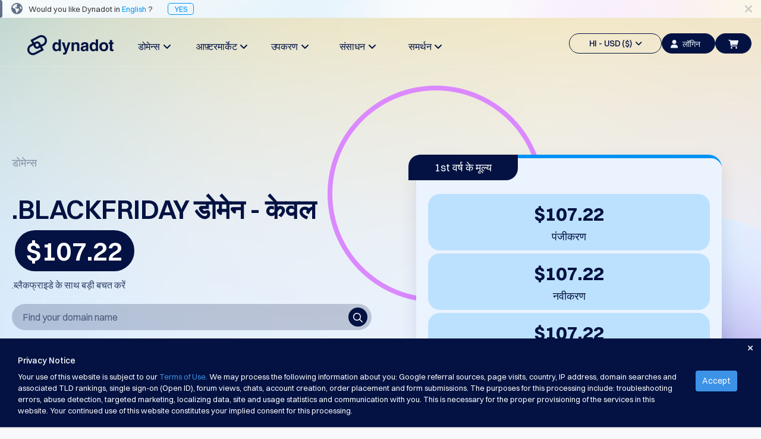

--- FILE ---
content_type: text/html; charset=utf-8
request_url: https://www.dynadot.com/hi/domain/blackfriday
body_size: 30890
content:
<!DOCTYPE html><html xmlns:og="http://ogp.me/ns#">
<head>
<meta http-equiv="Content-Type" content="text/html; charset=utf-8"><meta http-equiv="X-UA-Compatible" content="IE=edge"><meta name="viewport" content="width=device-width, initial-scale=1, maximum-scale=1.0, user-scalable=0"><title>.BLACKFRIDAY डोमेन - अपना .BLACKFRIDAY डोमेन नाम पंजीकृत करें | Dynadot</title><meta name="description" content="अपना .BLACKFRIDAY डोमेन आज ही पंजीकृत करें! खुदरा विक्रेताओं, ब्रांड्स और मार्केटर्स के लिए एकदम सही। सबसे बड़े शॉपिंग सीज़न के दौरान अलग दिखें। अभी अपना प्राप्त करें!"><link href="https://www.dynadot.com/hi/domain/blackfriday" rel="canonical"><meta property="og:type" content="website"><meta property="og:site_name" content="Dynadot"><meta name="twitter:card" content="summary"><meta property="og:title" content=".ब्लैकफ्राइडे के साथ बड़ी बचत करें"><meta name="twitter:title" content=".ब्लैकफ्राइडे के साथ बड़ी बचत करें"><link rel="preload" as="style" href="/tr/bootstrap.min.css"><style type="text/css" media="all">@import "/tr/bootstrap.min.css";</style>
<link rel="preload" as="style" href="/tr/main-compat.css"><style type="text/css" media="all">@import "/tr/main-compat.css";</style>
<link rel="preload" as="style" href="/tr/general-font-param2023.css"><style type="text/css" media="all">@import "/tr/general-font-param2023.css";</style>
<link rel="preload" as="style" href="/tr/responsive-compat.css"><style type="text/css" media="all">@import "/tr/responsive-compat.css";</style>
<link rel="preload" as="style" href="/fontawesome6/css/all.min.css"><style type="text/css" media="all">@import "/fontawesome6/css/all.min.css";</style>
<link rel="preload" as="style" href="/fontawesome6/css/v4-shims.min.css"><style type="text/css" media="all">@import "/fontawesome6/css/v4-shims.min.css";</style>
<link rel="preload" as="style" href="/switzer/css/switzer.css"><style type="text/css" media="all">@import "/switzer/css/switzer.css";</style>
<link rel="preload" as="style" href="/swansea/css/swansea.css"><style type="text/css" media="all">@import "/swansea/css/swansea.css";</style>
<link rel="preload" as="style" href="/proxima_nova/css/fonts.css"><style type="text/css" media="all">@import "/proxima_nova/css/fonts.css";</style>
<link rel="preload" as="style" href="/tr/cropper.css"><style type="text/css" media="all">@import "/tr/cropper.css";</style>
<style type="text/css"><!--
HTML {height: 100%;}body {background-color: #f9f9fb; direction: ltr; padding: 0 !important; margin: 0 !important; height: 100%; font-family: 'Open Sans', "Helvetica Neue", Helvetica, Arial, sans-serif; font-size: 13px; font-style: normal; font-weight: normal; line-height: 1.5;}p {line-height: 1.8; font-size: 16px; font-weight: 300;}.left {float: left;}.right {float: right;}.hidden {display: none !important;}i.fa-1 {font-size: 16px;}i.fa-2 {font-size: 22px;}.nav>li>a:focus,.nav>li>a:hover {background-color: transparent;}.nav .open>a,.nav .open>a:focus,.nav .open>a:hover {background-color: transparent;}.navbar-fixed-bottom .navbar-collapse,.navbar-fixed-top .navbar-collapse {max-height:none}.navbar-default .navbar-nav>.open>a,.navbar-default .navbar-nav>.open>a:focus,.navbar-default .navbar-nav>.open>a:hover {background-color: transparent;}.navbar-default .navbar-nav .open .dropdown-menu>.active>a,.navbar-default .navbar-nav .open .dropdown-menu>.active>a:focus,.navbar-default .navbar-nav .open .dropdown-menu>.active>a:hover {background-color: transparent;}.navbar {height:auto;}.footer-container a {color: #ccc;}.footer-container a:hover {color: #009DDC;}.page-content {background-color: #fff; height: 100%; padding: 0;}.page-bottom ul.page-bottom-menu-dropdown {margin: 0; padding: 0; list-style-type: none; overflow: hidden; height: auto;}.btn.btn-4bbeec {background-color: #4BBEEC; border-color: #4BBEEC; color: #fff;outline: none;}.btn.btn-4bbeec:hover {background-color: #00AEF9; border-color: #00AEF9; color: #fff;outline: none;}.btn.btn-18c485 {background-color: #18c485;border: 1px solid #18c485;color: #fff;outline: none;}.btn.btn-18c485:hover {background-color: #00ce89;border: 1px solid #00ce89;}--></style>
<link href="/sr/megaMenu.css" media="all" rel="stylesheet" type="text/css"><style type="text/css" media="all">@import "/21_22_34_footer.css";</style>
<style type="text/css" media="all">@import "/tc/css/selectV2.css";</style>
<style type="text/css" media="all">@import "/sr/navigation_bar_transparent_dark2023.css";</style>
<style type="text/css" media="all">@import "/sr/chatbot_bubble.css";</style>
<style type="text/css" media="all">@import "/domain/swiper.min.css";</style>
<style type="text/css" media="all">@import "/account/styles/commonCpV2.css";</style>
<link href="/domain/make-offer-new.css" rel="stylesheet" type="text/css"><style type="text/css" media="all">@import "/domain/tld_detail_price_v1.css";</style>
<link href="/domain/responsive.css" media="all" rel="stylesheet" type="text/css"><link href="/domain/deals.css" media="all" rel="stylesheet" type="text/css"><link rel="preload" as="script" href="/tr/jquery-3.6.3.min.js"><script type="text/javascript" src="/tr/jquery-3.6.3.min.js"></script><!-- Global site tag (gtag.js) - Google Ads --><script async src="https://www.googletagmanager.com/gtag/js?id=G-S0L3BZSLYB"></script><script>  window.dataLayer = window.dataLayer || [];  function gtag(){dataLayer.push(arguments);}  gtag('js', new Date());  gtag('config', 'G-S0L3BZSLYB');</script><script type="text/javascript" async="async" src="//www.googleadservices.com/pagead/conversion_async.js" charset="utf-8"></script><script type="text/javascrip">/* <![CDATA[ */var google_conversion_id = 1071013449;var google_custom_params = window.google_tag_params;var google_remarketing_only = true;/* ]]> */</script><script type="text/javascript" src="//www.googleadservices.com/pagead/conversion.js"></script><noscript><div style="display:inline;"><img height="1" width="1" style="border-style:none;" alt="" src="//googleads.g.doubleclick.net/pagead/viewthroughconversion/1071013449/?guid=ON&amp;script=0"/></div></noscript><script>
!function(f,b,e,v,n,t,s)
{if(f.fbq)return;n=f.fbq=function(){n.callMethod?
n.callMethod.apply(n,arguments):n.queue.push(arguments)};
if(!f._fbq)f._fbq=n;n.push=n;n.loaded=!0;n.version='2.0';
n.queue=[];t=b.createElement(e);t.async=!0;
t.src=v;s=b.getElementsByTagName(e)[0];
s.parentNode.insertBefore(t,s)}(window, document,'script',
'https://connect.facebook.net/en_US/fbevents.js');
fbq('init', '1013298092648180');
fbq('init', '710112770279009');
fbq('init', '2086896001510648');
fbq('init', '655348809639676');
fbq('init', '827279986078004');
</script>
<noscript><img height="1" width="1" style="display:none"
src="https://www.facebook.com/tr?id=1013298092648180&ev=PageView&noscript=1"
/></noscript><script type="text/javascript">
  window._mfq = window._mfq || [];
  (function() {
    var mf = document.createElement("script");
    mf.type = "text/javascript"; mf.defer = true;
    mf.src = "//cdn.mouseflow.com/projects/f592a9ec-2b7d-40b7-b1ad-0d08c3f6316d.js";
    document.getElementsByTagName("head")[0].appendChild(mf);
  })();
</script><!-- TikTok Pixel Code Start --> <script> !function (w, d, t) { w.TiktokAnalyticsObject=t;var ttq=w[t]=w[t]||[];ttq.methods=["page","track","identify","instances","debug","on","off","once","ready","alias","group","enableCookie","disableCookie","holdConsent","revokeConsent","grantConsent"],ttq.setAndDefer=function(t,e){t[e]=function(){t.push([e].concat(Array.prototype.slice.call(arguments,0)))}};for(var i=0;i<ttq.methods.length;i++)ttq.setAndDefer(ttq,ttq.methods[i]);ttq.instance=function(t){for( var e=ttq._i[t]||[],n=0;n<ttq.methods.length;n++)ttq.setAndDefer(e,ttq.methods[n]);return e},ttq.load=function(e,n){var r="https://analytics.tiktok.com/i18n/pixel/events.js",o=n&&n.partner;ttq._i=ttq._i||{},ttq._i[e]=[],ttq._i[e]._u=r,ttq._t=ttq._t||{},ttq._t[e]=+new Date,ttq._o=ttq._o||{},ttq._o[e]=n||{};n=document.createElement("script") ;n.type="text/javascript",n.async=!0,n.src=r+"?sdkid="+e+"&lib="+t;e=document.getElementsByTagName("script")[0];e.parentNode.insertBefore(n,e)}; ttq.load('CTRE4OJC77U8UG3MH7JG'); ttq.page(); }(window, document, 'ttq'); </script> <!-- TikTok Pixel Code End --><script type="application/ld+json">{"name":".blackfriday","image":["https://www.dynadot.com/domain/logo/blackfriday-logo1720419619.webp"],"description":"Register your .BLACKFRIDAY domain today! Perfect for retailers, brands & marketers. Stand out during the biggest shopping season. Get yours now!","url":"https://www.dynadot.com/hi/domain/blackfriday","offers":{"price":107.22,"priceCurrency":"USD","availability":"https://schema.org/OnlineOnly","@type":"Offer"},"@context":"http://schema.org","@type":"Product"}</script><script type="application/ld+json">{"itemListElement":[{"position":1,"name":"Home","item":"https://www.dynadot.com/hi/","@type":"ListItem"},{"position":2,"name":"TLD domains","item":"https://www.dynadot.com/hi/domain","@type":"ListItem"},{"position":3,"name":"blackfriday","item":"https://www.dynadot.com/hi/domain/blackfriday","@type":"ListItem"}],"@context":"https://schema.org","@type":"BreadcrumbList","@id":"https://www.dynadot.com/hi/domain/blackfriday#breadcrumb"}</script><script type="application/ld+json">{"logo":"https://www.dynadot.com/tr/mainsite2023/navbar-logo-dark-2023.png","name":"Dynadot","url":"https://www.dynadot.com/hi","sameAs":["https://twitter.com/dynadot","https://www.facebook.com/dynadot","https://www.linkedin.com/company/dynadot","https://www.instagram.com/dynadot"],"contactPoint":[{"contactType":"ग्राहक सहायता","telephone":"+1-510-313-0861","areaServed":"Global","availableLanguage":["English","Spanish","Chinese","Arabic","German","Portuguese","French","Russian","Italian","Korean","Japanese","Indonesia"],"@type":"contactPoint"},{"contactType":"ग्राहक सेवा","email":"support@dynadot.com","@type":"contactPoint"}],"@context":"https://schema.org","@type":"Organization","@id":"https://www.dynadot.com/hi/#organization"}</script><script type="application/ld+json">{"url":"https://www.dynadot.com/hi/","name":"Dynadot","potentialAction":{"target":"https://www.dynadot.com/hi/domain/search?domain={search_term_string}","@type":"SearchAction","query-input":"required name=search_term_string"},"@context":"https://schema.org","@type":"WebSite"}</script><script type="application/ld+json">{"mainEntity":[{"name":".BLACKFRIDAY डोमेन की कीमत कितनी है?","acceptedAnswer":{"text":"डोमेन की कीमतें आपके द्वारा चुने गए रजिस्ट्रार के आधार पर भिन्न हो सकती हैं। Dynadot पर, हम प्रतिस्पर्धी मूल्य प्रदान करते हैं: .BLACKFRIDAY डोमेन पंजीकृत करने के लिए $107.22, नवीनीकरण के लिए $107.22, और स्थानांतरण के लिए $107.22 खर्च होता है। हमारा लक्ष्य सुविधाओं या समर्थन से समझौता किए बिना सस्ती दरें प्रदान करना है।","@type":"Answer"},"@type":"Question"},{"name":".BLACKFRIDAY डोमेन कौन पंजीकृत कर सकता है?","acceptedAnswer":{"text":"कोई भी .BLACKFRIDAY डोमेन पंजीकृत कर सकता है - व्यक्ति, व्यवसाय और दुनिया भर के संगठन। कोई विशेष प्रतिबंध या सत्यापन आवश्यकताएं नहीं हैं।","@type":"Answer"},"@type":"Question"},{"name":"मैं .BLACKFRIDAY डोमेन कितने समय के लिए पंजीकृत कर सकता हूं?","acceptedAnswer":{"text":"आप अपना .BLACKFRIDAY डोमेन 1 से 10 साल की अवधि के लिए पंजीकृत कर सकते हैं, जिसमें समाप्ति से पहले नवीनीकरण का विकल्प है।","@type":"Answer"},"@type":"Question"}],"@context":"https://schema.org","@type":"FAQPage"}</script><script type="application/ld+json">{"description":"अपना .BLACKFRIDAY डोमेन आज ही रजिस्टर करें! खुदरा विक्रेताओं, ब्रांड्स और मार्केटर्स के लिए बिल्कुल सही। सबसे बड़े शॉपिंग सीज़न के दौरान अपनी पहचान बनाएं। अभी अपना प्राप्त करें!","inLanguage":"hi-IN","url":"https://www.dynadot.com/hi/domain/blackfriday","isPartOf":{"url":"https://www.dynadot.com/hi/","@type":"WebSite"},"name":".BLACKFRIDAY डोमेन - अपना .BLACKFRIDAY डोमेन नाम रजिस्टर करें | Dynadot","breadcrumb":{"@id":"https://www.dynadot.com/hi/domain/blackfriday#breadcrumb"},"@context":"https://schema.org","@type":"WebPage","@id":"https://www.dynadot.com/hi/domain/blackfriday#webpage"}</script></head>
<body><div class="body-container"><!-- navbar top--><div class="navbar-fixed-top new-navbar"><!-- Language Alert Header--><div class="alert_language_tip" style="background-image:url(/sr/mainsite2023/template-language-change-bg.png);height:30px;background-color: #fff; background-size: 100%;"><span class="fa fa-lg fa-close close_language_tip" style="cursor:pointer;float:right;margin-right:15px;line-height:30px;color:rgba(3, 18, 66, 0.2);"></span><span style="background: rgba(3, 18, 66, 0.6); width: 4px; display: block; height: 100%; float: left; border-radius: 0 4px 4px 0;"></span><i class="fa fa-globe fa-lg" style="margin:0px 10px 0px 15px;line-height:0px;color:rgba(3, 18, 66, 0.6);"></i><span style="line-height:30px;font-size:13px;font-weight: 400;">Would you like Dynadot in <span style="color:rgba(0, 150, 247, 1);">English</span> ?<a href="/domain/blackfriday" style="color:rgba(0, 150, 247, 1);margin-left:25px;border:1px solid;padding:1px 10px;border-radius:5px;">YES</a></div><script type="text/javascript"><!--
$($('.close_language_tip')).click(function() {$('.alert_language_tip').slideUp('slow');$('.alert_language_tip').remove();$.cookie('close_language_tip', '1');if($('.search_domain_nav_container').is(':visible')){$('.search_domain_nav_container').animate({marginTop: '72px'},'slow')};});
--></script><style type="text/css"><!--
.alert-promote-v2 .btn-primary-clear {    display: inline-flex;
    flex-direction: row;
    align-items: center;
    justify-content: center;
    line-height: 1;
    padding: 9px 13px;
    gap: 5px;
    width: auto;
    height: 36px;
    color: #0096F7;
    background: none;
    border-radius: 6px;
    border: none;}.alert-promote-v2 .btn-primary-clear:hover {    background: rgba(0, 150, 247, 0.1);
    border-radius: 6px;}.alert-promote-v2 {
    width: 100%;
    display: flex;
    font-family: Switzer, sans-serif;
    font-size: 15px;
    font-style: normal;
    font-weight: 400;
    background: #031242;
    padding: 0 30px;
    align-items: center;
    justify-content: center;
    position: initial;
    right: 0;
    border-radius: initial;
    margin: 0;
    text-align: center;}.alert-promote-v2 .btn-primary-clear {color: #FFF;}.alert-promote-v2 .btn-primary-clear i {color: #FFF;}.alert-promote-v2 > div  {display: flex;
    flex: 1;
    align-items: center;}.alert-promote-v2 > div > #alerts-msg {padding: 9px 13px;flex: 1;display: flex;flex-direction: column;}.alert-promote-v2 > div > span:first-child {    display: flex;
    align-items: center;
    justify-content: center;
    flex: 1;}.alert-promote-v2 > div > #alerts-msg > span:not(:first-child, #restart-counter) {    opacity: 0;
    display: none;
    transition: opacity 1s ease;}.alert-promote-v2 > div > #alerts-msg > span:active {    opacity: 1;
    display: inline-block;}.alert-promote-v2 > div > #alerts-msg > span a {color: #FFF;}.alert-promote-v2 > div > #alerts-msg > .active {background: none;}.alert-promote-v2 > div > span:nth-child(2) {padding: 0;}.alert-promote-v2 > div > span:nth-child(2) > span {position: relative;}.alert-promote-v2 > div > span:nth-child(2) .dropdown-menu-list {    position: absolute;
    display: none;
    top: 27px;
    flex-direction: column;
    gap: 5px;
    padding: 10px 10px;
    font-size: 14px;
    font-weight: 500;
    background: #031242;
    border-radius: 6px;
    border: 2px solid #fdfdfd21;
    z-index: 9999;}.alert-promote-v2 > div > span:nth-child(2) .dropdown-menu-list > li:hover {
    background: rgba(0, 150, 247, 0.1);
    border-radius: 6px;}.alert-promote-v2 > div > span:nth-child(2) .dropdown-menu-list .itemspace-top {margin: 0;}.alert-promote-v2 > div > span:nth-child(2) .dropdown-menu-list > li > a  {color: #FBFDFF;}.alert-promote-v2 > div > span:nth-child(2) .dropdown-menu-list > li > a:hover,
.alert-promote-v2 > div > span:nth-child(2) .dropdown-menu-list > li > a:active {color: #FBFDFF;}.alert-promote-v2 > div > span:nth-child(2) .dropdown-menu-list#translate-list {    left: 5px;
    width: 100px; list-style: none;}.alert-promote-v2 > div > span:nth-child(2) .dropdown-menu-list#currency-list {    width: 180px;
    right: -30px;     list-style: none;}@media (max-width: 1024px) {.alert-promote-v2 > div  {        display: grid;
        padding-top: 5px;}}--></style>
<!-- top bar menu --><div id="main-site-top-bar-menu"><nav class="navbar navbar-default new-navbar-default"><div class="container-fluid sub-navbar" style="box-shadow:none"><style type="text/css"><!--
@media (max-width : 1200px){.navbar-header {margin-top:12px;}}@media (max-width : 767px){a.navbar-logo>div>img { clip-path: polygon(0 0, 21% 0, 33.33% 100%, 0 100%);}}--></style>
<div class="navbar-header"><a href="/hi/" class="navbar-logo"><div style="width:145px;"><img data-src="/tr/mainsite2023/navbar-logo-dark-2023.png" border="0" alt="" class="lazyload head-dark-logo"><img data-src="/tr/mainsite2023/navbar-logo-white-2023.png" border="0" alt="" class="lazyload head-white-logo" style="display:none;"></div></a></div><div class="collapse navbar-collapse" style="overflow:hidden;"><ul class="nav navbar-nav navbar-left site-content-top" style="margin-left:100px;margin-top:23px;gap: 11.67px;"><style type="text/css"><!--
.nav-bar-title {font-family: Switzer !important;font-weight: 500 !important;font-size: 18px !important;line-height: 28px !important;}#mega-toggle-btn .btn-default-dark .fa-bars {font-size: 20px;}#mega-toggle-btn .btn-default-dark {width: 52px;color: #031242;border-radius: 40px;background: transparent;}@media (max-width : 1454px){.navbar-left {display: flex;gap: 0 !important;margin-left: 55px !important;}.navbar-left li {width: 114px !important;}.nav-bar-title {font-size: 16px !important;}.navbar-left>li>a {padding: 10px 0px; !important;}}@media (max-width : 1200px){#mega-toggle-btn .btn-default-dark {height:34px !important;}.nav.navbar-nav.navbar-left {display: none}.nav.navbar-nav.navbar-right>li {display: none !important;}#mega-toggle-btn {display: inherit !important;}}@media (max-width : 768px){#id-shopping-cart a i {left: -5px;top: 2px;}}--></style>
<li style="width:156px;text-align: center;"><a href="/hi/domain" class="dropdown-toggle site-function nav-bar-title" id="dropdown-menu-domains" aria-expanded="false">डोमेन्स&#160;&#160;<span class="fa fa-angle-down fa-item-right"></span></a></li><li style="width:156px;text-align: center;"><a href="/hi/market" class="dropdown-toggle site-function nav-bar-title" id="dropdown-menu-aftermarket" aria-expanded="false">आफ़्टरमार्केट&#160;&#160;<span class="fa fa-angle-down fa-item-right"></span></a></li><li style="width:156px;text-align: center;"><a href="/hi/tools" class="dropdown-toggle site-function nav-bar-title" id="dropdown-menu-tools" aria-expanded="false">उपकरण&#160;&#160;<span class="fa fa-angle-down fa-item-right"></span></a></li><li style="width:156px;text-align: center;"><a href="/hi/resources" class="dropdown-toggle site-function nav-bar-title" id="dropdown-menu-resources" aria-expanded="false">संसाधन&#160;&#160;<span class="fa fa-angle-down fa-item-right"></span></a></li><li style="width:156px;text-align: center;"><a href="/hi/support" class="dropdown-toggle site-function nav-bar-title" id="dropdown-menu-support" aria-expanded="false">समर्थन&#160;&#160;<span class="fa fa-angle-down fa-item-right"></span></a></li></ul><ul class="nav navbar-nav navbar-right site-content-top" style="margin-top:25px;display: inline-flex;align-items: center;gap: 10px;"><script type="text/javascript">function eventClickNo(eventName) { 
gtag('event', eventName);
}
</script><script type="text/javascript">function eventClickOne(eventName, param1, value1) { 
gtag('event', eventName, {
 [`${param1}`]:value1 
});
}
</script><script type="text/javascript">function eventClickTwo(eventName, param1, value1, param2, value2) { 
gtag('event', eventName, {
 [`${param1}`]:value1, 
[`${param2}`]:value2 
});
}
</script><script type="text/javascript">function eventClickThree(eventName, param1, value1, param2, value2, param3, value3) { 
gtag('event', eventName, {
 [`${param1}`]:value1, 
[`${param2}`]:value2, 
[`${param3}`]:value3 
});
}
</script><style type="text/css"><!--
.lang-currency .nice-select {width: 100%!important;border: none!important;}.lang-currency .current {color: #031242!important;}#head_side_bar_currency {border: 1.25px solid;color: #031242;height: 34px;padding: 6px 14px 6px 14px;border-radius: 20px;font-family: Switzer;font-size: 14px;font-weight: 500;line-height: 22px;text-align: left;text-underline-position: from-font;text-decoration-skip-ink: none;display: flex;align-items: center;justify-content: center;align-content: center;}#user-login-btn-id {background-color: #031242;width: 90px;height: 34px;border-radius: 20px;border: 1.25px solid #031242;color: #EBF3FF !important;font-family: Switzer;font-size: 14px;font-weight: 500;line-height: 22px;text-align: left;text-underline-position: from-font;text-decoration-skip-ink: none;}.new-navbarV2 #head_side_bar_currency {border:1.25px solid #FBFDFF;}--></style>
<li><a href="javascript:;" class="dropdown-toggle site-function" id="head_side_bar_currency" style="" data-toggle="dropdown" aria-expanded="true">HI - USD ($)&#160;&#160;<span class="fa fa-angle-down"></span></a><ul class="dropdown-menu topbar-function-dropdown dropdown-menu-items dropdown-menu-items-usd" style="border-radius: 6px;background: #FFF;box-shadow: 0px 3px 4px 0px rgba(3, 18, 66, 0.10);padding: 20px 15px;"><div class="lang-currency" style="margin-bottom: 10px;border-radius: 6px;border: 1px solid rgba(3, 18, 66, 0.10);background: #FFF;box-shadow: 0px 2px 1px 0px rgba(16, 24, 40, 0.00);justify-content: space-between;display: flex;"><select name="lang" size="1"><option value="/hi/domain/blackfriday">HI</option>
<option value="/domain/blackfriday">English</option>
<option value="/es/dominio/blackfriday">Español</option>
<option value="/zh/domain/blackfriday">中文</option>
<option value="/ar/domain/blackfriday">العربية</option>
<option value="/de/domain/blackfriday">Deutsch</option>
<option value="/pt/dominio/blackfriday">Português</option>
<option value="/fr/domain/blackfriday">Français</option>
<option value="/ru/domain/blackfriday">Русский</option>
<option value="/it/domain/blackfriday">Italiano</option>
<option value="/ja/domain/blackfriday">日本語</option>
<option value="/ko/domain/blackfriday">한국어</option>
<option value="/id/domain/blackfriday">Indonesia</option>
<option value="/sr/domain/blackfriday">Српски</option>
</select>
</div><div class="lang-currency" style="border-radius: 6px;border: 1px solid rgba(3, 18, 66, 0.10);background: #FFF;box-shadow: 0px 2px 1px 0px rgba(16, 24, 40, 0.00);justify-content: space-between;display: flex;"><select name="currency" size="1"><option value="/hi/domain/blackfriday">USD ($)</option>
<option value="/hi/domain/blackfriday">US Dollar USD ($) </option>
<option value="/change_currency.html?chg_currency=EUR&#38;pg=%2Fhi%2Fdomain%2Fblackfriday">Euro EUR (€) </option>
<option value="/change_currency.html?chg_currency=CNY&#38;pg=%2Fhi%2Fdomain%2Fblackfriday">人民币 CNY (¥) </option>
<option value="/change_currency.html?chg_currency=CAD&#38;pg=%2Fhi%2Fdomain%2Fblackfriday">Canadian Dollar CAD (C$) </option>
<option value="/change_currency.html?chg_currency=MXN&#38;pg=%2Fhi%2Fdomain%2Fblackfriday">Pesos Mexicanos MXN (MX$) </option>
<option value="/change_currency.html?chg_currency=GBP&#38;pg=%2Fhi%2Fdomain%2Fblackfriday">British Pound GBP (£) </option>
<option value="/change_currency.html?chg_currency=BRL&#38;pg=%2Fhi%2Fdomain%2Fblackfriday">Real Brasileiro BRL (R$) </option>
<option value="/change_currency.html?chg_currency=INR&#38;pg=%2Fhi%2Fdomain%2Fblackfriday">Indian Rupee INR (Rs.) </option>
<option value="/change_currency.html?chg_currency=IDR&#38;pg=%2Fhi%2Fdomain%2Fblackfriday">Indonesian Rupiah IDR (Rp) </option>
<option value="/change_currency.html?chg_currency=AUD&#38;pg=%2Fhi%2Fdomain%2Fblackfriday">Australian Dollar AUD (AU$) </option>
</select>
</div></ul></li><script type="text/javascript" src="/account/script/cp.lib.js"></script><script type="text/javascript" src="/account/script/dotlottie-loading.js"></script><script type="text/javascript" src="/account/script/cp.overlayV2.js"></script><style type="text/css" media="all">@import "/account/styles/commonCpV2.css";</style>
<script type="text/javascript" src="/account/script/account_auth.js"></script><style type="text/css" media="all">@import "/account/styles/account_auth.css";</style>
<li id="sign-in-id"><a href="javascript:;" class="user-login-btn" id="user-login-btn-id" style="color: #031242;padding: 6px 14px;" lang="/hi/"><i class="fa-solid fa-user"></i>लॉगिन</a></li><li id="id-shopping-cart"><style type="text/css"><!--
#head_side_bar_shoppingCart {height: 34px !important;margin-right: 0px !important;background-color: #031242;}.lang-currency .bootstrap-select {margin: unset !important;}.lang-currency button {display: none !important;}--></style>
<a href="/hi/order/cart" class="head_side_bar_cart_empty navbar-block navbar-icon-style site-function" id="head_side_bar_shoppingCart" style=""><i class="fa-solid fa-cart-shopping" id="navigation-shopping-cart" style="color: #EBF3FF;"></i></a></li><li id="mega-toggle-btn"><button class="btn-default-dark" id="toggle-btn-1"><i class="fa fa-bars fa-2"></i></button>
</li></ul><div class="mobile-menu" style="margin-top:27px;"><a onclick="$(&#39;.user-login-btn&#39;).click()"><button class="btn-default-dark btn-top-mobile"><i class="fa fa-user" style="margin: 0;"></i></button>
</a><a href="/hi/order/cart"><button class="btn-default-dark btn-top-mobile" id="toggle-btn-cart-dak"><i class="fa-solid fa-cart-shopping"></i></button>
</a></div></div></div></nav><div class="submenu-content submenu-content-domains"><div class="col-md-3 "><div class="menu-title">डोमेन</div><div class="menu-title-text">अपने डोमेन को खोजें</div></div><div class="col-md-2 submenu-list"><div class="submenu-title">खोजें</div><div class="submenu-text"><a href="/hi/domain/search">डोमेन खोज</a><span class="fa fa-angle-right"></span></div><div class="submenu-text"><a href="/hi/domain/ai-search">एआई डोमेन खोज</a><span class="fa fa-angle-right"></span></div><div class="submenu-text"><a href="/hi/domain/bulk-search">मोटी डोमेन खोज</a><span class="fa fa-angle-right"></span></div><div class="submenu-text"><a href="/hi/domain/idn-search">आईडीएन्स खोज</a><span class="fa fa-angle-right"></span></div><div class="submenu-text"><a href="/hi/domain/advanced-search">उन्नत खोज</a><span class="fa fa-angle-right"></span></div></div><div class="col-md-2 submenu-list"><div class="submenu-title">स्थानांतरण</div><div class="submenu-text"><a href="/hi/domain/transfer">डोमेन स्थानांतरण</a><span class="fa fa-angle-right"></span></div><div class="submenu-text"><a href="/hi/domain/bulk-transfer">थोक डोमेन स्थानांतरण</a><span class="fa fa-angle-right"></span></div></div><div class="col-md-2 submenu-list"><div class="submenu-title">टीएलडीएस</div><div class="submenu-text"><a href="/hi/domain/prices">डोमेन मूल्यों</a><span class="fa fa-angle-right"></span></div><div class="submenu-text"><a href="/hi/domain/sales">डोमेन बिक्री</a><span class="fa fa-angle-right"></span></div></div><div class="col-md-2 submenu-list"><div class="submenu-title">डोमेन उपकरण</div><div class="submenu-text"><a href="/hi/domain/whois">व्हूइस लुकअप</a><span class="fa fa-angle-right"></span></div><div class="submenu-text"><a href="/hi/domain/suggestion-tool">सुझाव टूल</a><span class="fa fa-angle-right"></span></div><div class="submenu-text"><a href="/hi/domain/grace-deletion">ग्रेस डिलीशन</a><span class="fa fa-angle-right"></span></div><div class="submenu-text"><a href="/hi/domain/security">डोमेन सुरक्षा</a><span class="fa fa-angle-right"></span></div><div class="submenu-text"><a href="/hi/domain-management">डोमेन प्रबंधन</a><span class="fa fa-angle-right"></span></div><div class="submenu-text"><a href="/hi/domain/api">एपीआई</a><span class="fa fa-angle-right"></span></div></div></div><div class="submenu-content submenu-content-aftermarket"><div class="col-md-2 "><div class="menu-title">आफ़्टरमार्केट</div><div class="menu-title-text">पोर्टफोलियो का प्रबंधन करें</div><div class="name-club-pc-logo"><a href="https://www.nameclub.com/?utm_source=dynadot&#38;utm_campaign=nc-callouts&#38;utm_medium=navigation"><img data-src="/nameclub-pc-logo.png" border="0" alt="" class="lazyload"></a></div></div><div class="col-md-2 submenu-list"><div class="submenu-title">अन्वेषण करें</div><div class="submenu-text"><a href="/hi/market/search">एफ्टरमार्केट सर्च</a><span class="fa fa-angle-right"></span></div><div class="submenu-text"><a href="/hi/market/all-domain-auctions">सभी डोमेन नीलामी</a><span class="fa fa-angle-right"></span></div></div><div class="col-md-2 submenu-list"><div class="submenu-title">समाप्त हुए डोमेन</div><div class="submenu-text"><a href="/hi/market/auction">समाप्त नीलामी</a><span class="fa fa-angle-right"></span></div><div class="submenu-text"><a href="/hi/market/registry-expired-auction">रजिस्ट्री नीलामी</a><span class="fa fa-angle-right"></span></div><div class="submenu-text"><a href="/hi/market/last-chance-auction">अंतिम मौक़ा नीलामी</a><span class="fa fa-angle-right"></span></div><div class="submenu-text"><a href="/hi/market/expired-closeout">समाप्त हो गया समाप्ति</a><span class="fa fa-angle-right"></span></div></div><div class="col-md-2 submenu-list"><div class="submenu-title">उपयोगकर्ता सूची</div><div class="submenu-text"><a href="/hi/market/user-listings">उपयोगकर्ता सूची</a><span class="fa fa-angle-right"></span></div><div class="submenu-text"><a href="/hi/market/user-auction">उपयोगकर्ता नीलामी</a><span class="fa fa-angle-right"></span></div></div><div class="col-md-2 submenu-list"><div class="submenu-title">बैकऑर्डर टूल्स</div><div class="submenu-text"><a href="/hi/market/backorder">इलाहाबाद उपनगर</a><span class="fa fa-angle-right"></span></div><div class="submenu-text"><a href="/hi/market/backorder-auction">बाकऑर्डर नीलामी</a><span class="fa fa-angle-right"></span></div></div><div class="col-md-2 submenu-list"><div class="submenu-title">ब्रोकरेज सेवाएं</div><div class="submenu-text"><a href="/hi/market/buy-domains">डोमेन खरीदें</a><span class="fa fa-angle-right"></span></div><div class="submenu-text"><a href="/hi/market/sell-domains">डोमेन बेचें</a><span class="fa fa-angle-right"></span></div><div class="submenu-text"><a href="/hi/domain/appraisal">मूल्यांकन</a><span class="fa fa-angle-right"></span></div></div></div><div class="submenu-content submenu-content-tools"><div class="col-md-3 "><div class="menu-title">उपकरण</div></div><div class="col-md-3 submenu-list"><div class="submenu-text"><a href="/hi/website-builder">वेबसाइट निर्माता</a><span class="fa fa-angle-right"></span></div><div class="submenu-text"><a href="/hi/email">ईमेल</a><span class="fa fa-angle-right"></span></div><div class="submenu-text"><a href="/hi/logo-builder">लोगो मेकर</a><span class="fa fa-angle-right"></span></div><div class="submenu-text"><a href="/hi/ssl">एसएसएल</a><span class="fa fa-angle-right"></span></div><div class="submenu-text"><a href="/hi/domain/security">सुरक्षा</a><span class="fa fa-angle-right"></span></div><div class="submenu-text"><a href="/hi/domain/reseller-program">रेसेलर प्रोग्राम</a><span class="fa fa-angle-right"></span></div><div class="submenu-text"><a href="/hi/free-uspto-trademark-search">ट्रेडमार्क खोज</a><span class="fa fa-angle-right"></span></div></div></div><div class="submenu-content submenu-content-support"><div class="col-md-3 "><div class="menu-title">समर्थन</div></div><div class="col-md-3 submenu-list"><div class="submenu-title">सहायता केंद्र</div><div class="submenu-text"><a href="/hi/community/help">हेल्प फ़ाइलें</a><span class="fa fa-angle-right"></span></div><div class="submenu-text"><a href="/hi/community/forums">फ़ोरम</a><span class="fa fa-angle-right"></span></div><div class="submenu-text"><a href="/hi/community/account-manager">खाता प्रबंधक अनुरोध</a><span class="fa fa-angle-right"></span></div></div><div class="col-md-3 submenu-list"><div class="submenu-title">सहायता उपकरण</div><div class="submenu-text"><a href="/hi/community/contact">संपर्क करें</a><span class="fa fa-angle-right"></span></div><div class="submenu-text"><a href="/hi/account/ticket/open.html">सहायता टिकट</a><span class="fa fa-angle-right"></span></div><div class="submenu-text"><a href="/hi/report-abuse">दुरुपयोग रिपोर्ट करें</a><span class="fa fa-angle-right"></span></div><div class="submenu-text"><a href="/hi/account/feedback/report_bugs/view.html">संकेत दोष रिपोर्ट करें</a><span class="fa fa-angle-right"></span></div><div class="submenu-text"><a href="/hi/account/feedback/feature_requests/view.html">विशेषता अनुरोध</a><span class="fa fa-angle-right"></span></div></div></div><div class="submenu-content submenu-content-resources"><div class="col-md-2 "><div class="menu-title">संसाधन</div><div class="menu-title-text">पोर्टफोलियो का प्रबंधन करें</div></div><div class="col-md-2 submenu-list"><div class="submenu-title">संसाधन</div><div class="submenu-text"><a href="/hi/blog">डायनाडॉट ब्लॉग</a><span class="fa fa-angle-right"></span></div><div class="submenu-text"><a href="/hi/market/newsletter">न्यूज़लेटर्स</a><span class="fa fa-angle-right"></span></div></div><div class="col-md-2 submenu-list"><div class="submenu-title">भुगतान विधियाँ</div><div class="submenu-text"><a href="/hi/payment-options">भुगतान विकल्प</a><span class="fa fa-angle-right"></span></div><div class="submenu-text"><a href="/hi/prepay">प्रीपे करें</a><span class="fa fa-angle-right"></span></div></div><div class="col-md-2 submenu-list"><div class="submenu-title">शिक्षा</div><div class="submenu-text"><a href="/hi/domain/beginners-guide">डोमेन नाम की मूल बातें गाइड</a><span class="fa fa-angle-right"></span></div><div class="submenu-text"><a href="/hi/domain-investing-guide">डोमेन निवेश गाइड</a><span class="fa fa-angle-right"></span></div><div class="submenu-text"><a href="/hi/resources/how-to-buy-domains">डोमेन कैसे खरीदें</a><span class="fa fa-angle-right"></span></div><div class="submenu-text"><a href="/hi/resources/how-to-sell-domains">डोमेन कैसे बेचें</a><span class="fa fa-angle-right"></span></div></div><div class="col-md-2 submenu-list"><div class="submenu-title">सहयोगी</div><div class="submenu-text"><a href="/hi/affiliate">सामान्य सहयोगी कार्यक्रम</a><span class="fa fa-angle-right"></span></div></div><div class="col-md-2 submenu-list"><div class="submenu-title">रेसेलर प्रोग्राम</div><div class="submenu-text"><a href="/hi/domain/reseller-program">रेसेलर प्रोग्राम</a><span class="fa fa-angle-right"></span></div></div></div><div class="mega-menu-container"><div class="mega-menu-icon"><a href="/hi/" class="navbar-logo" id="back_home"><svg id="Layer_2" data-name="Layer 2" width="33" height="34" viewBox="0 0 33 34" fill="none" xmlns="http://www.w3.org/2000/svg">
<path d="M31.9844 5.13399C29.6366 0.426894 23.7093 -1.34067 19.0429 1.08464L5.22659 8.26815L8.32039 14.2136L5.20088 15.8341C0.5784 18.2373 -1.38379 24.0613 1.05226 28.6656C2.73521 31.844 6.00183 33.6666 9.3752 33.6666C10.8339 33.6666 12.3147 33.3248 13.6963 32.6082L27.7001 25.3218L24.6135 19.3838L27.9094 17.6677C32.4586 15.3013 34.2662 9.70505 31.9844 5.13399ZM12.0869 29.5108C8.72461 31.2598 4.43638 29.4483 3.55829 25.4468C3.45187 24.969 3.41509 24.473 3.44438 23.9842C3.584 21.8053 4.78918 19.9791 6.63387 19.0236L9.93011 17.3077L11.2931 19.9313C12.7336 22.7019 16.1509 23.7821 18.9251 22.3416L21.5158 20.9932L22.9966 23.841L12.0869 29.5108ZM16.9925 14.1475C18.0581 14.3497 18.914 15.2056 19.1162 16.2676C19.4764 18.1712 17.8413 19.8099 15.9377 19.4499C14.8722 19.2478 14.0159 18.3879 13.8138 17.326C13.4538 15.4227 15.0925 13.7873 16.9925 14.1475ZM26.1604 14.6435L23.0041 16.2861L21.6407 13.6662C20.1967 10.892 16.7794 9.81147 14.0087 11.2555L11.4145 12.6042L9.93369 9.75646L20.8434 4.08308C23.7058 2.59476 27.237 3.68602 28.7692 6.51198C30.3419 9.41831 29.0927 13.1188 26.1604 14.6435Z" fill="#FBFDFF"/>
</svg></a><a href="#" onclick="" class="navbar-logo hidden" id="back_svg_dark" style=""><svg style="width: 78px !important;height: 38px !important;" viewBox="0 0 78 38" fill="none" xmlns="http://www.w3.org/2000/svg">
<path d="M7 13.5L1 19.0246L6.94647 24.5" stroke="#031242" stroke-width="1.25" stroke-linejoin="round"/>
<path d="M30.6 28H22.824V10.744H31.32C32.44 10.744 33.36 10.92 34.08 11.272C34.848 11.64 35.432 12.144 35.832 12.784C36.216 13.408 36.44 14.12 36.504 14.92C36.504 16.936 35.808 18.2 34.416 18.712C35.312 19.016 35.984 19.568 36.432 20.368C36.864 21.152 37.08 22.056 37.08 23.08C37.08 23.432 37.048 23.76 36.984 24.064C36.92 24.384 36.752 24.8 36.48 25.312C36.16 25.936 35.736 26.44 35.208 26.824C34.664 27.224 34.008 27.52 33.24 27.712C32.472 27.904 31.592 28 30.6 28ZM26.304 13.744V17.488H30.696C31.448 17.488 32.024 17.32 32.424 16.984C32.84 16.648 33.048 16.192 33.048 15.616C33.048 15.008 32.864 14.544 32.496 14.224C32.128 13.904 31.456 13.744 30.48 13.744H26.304ZM26.304 25.048H30.888C31.624 25.048 32.24 24.856 32.736 24.472C33.232 24.088 33.48 23.496 33.48 22.696C33.48 21.848 33.224 21.256 32.712 20.92C32.216 20.584 31.624 20.416 30.936 20.416H26.304V25.048ZM38.7998 24.664C38.7998 23.384 39.1518 22.416 39.8558 21.76C40.5598 21.104 41.4478 20.696 42.5198 20.536L45.6158 20.08C46.3518 19.968 46.7198 19.656 46.7198 19.144C46.7198 18.104 46.0478 17.584 44.7038 17.584C44.0318 17.584 43.5038 17.704 43.1198 17.944C42.7678 18.2 42.5518 18.68 42.4718 19.384H39.2318C39.3278 18.344 39.5838 17.496 39.9998 16.84C40.4318 16.168 41.0238 15.68 41.7758 15.376C42.1278 15.232 42.5678 15.112 43.0958 15.016C43.6078 14.92 44.1438 14.872 44.7038 14.872C46.2398 14.872 47.3998 15.088 48.1838 15.52C48.9838 15.968 49.4878 16.472 49.6958 17.032C49.9038 17.56 50.0078 18.072 50.0078 18.568V25.504C50.0078 26.064 50.0558 26.512 50.1518 26.848C50.2478 27.184 50.4478 27.4 50.7518 27.496V28H47.1518C47.1358 27.92 47.1038 27.816 47.0558 27.688C47.0078 27.528 46.9758 27.424 46.9598 27.376C46.8638 27.008 46.8158 26.712 46.8158 26.488C46.4638 26.872 46.0958 27.192 45.7118 27.448C45.3118 27.704 44.8798 27.92 44.4158 28.096C43.9518 28.256 43.4238 28.336 42.8318 28.336C42.2078 28.336 41.5838 28.224 40.9598 28C40.3678 27.792 39.8638 27.392 39.4478 26.8C39.0158 26.24 38.7998 25.528 38.7998 24.664ZM46.7198 21.76C46.4318 22 46.0238 22.176 45.4958 22.288L43.8878 22.624C43.3918 22.736 42.9838 22.928 42.6638 23.2C42.3438 23.488 42.1838 23.92 42.1838 24.496C42.1838 24.96 42.3358 25.312 42.6398 25.552C42.9438 25.808 43.3358 25.936 43.8158 25.936C44.0558 25.936 44.2558 25.912 44.4158 25.864C44.5918 25.832 44.8238 25.76 45.1118 25.648C45.5438 25.472 45.9198 25.2 46.2398 24.832C46.5598 24.432 46.7198 23.96 46.7198 23.416V21.76ZM52.0631 21.952C52.0631 20.08 52.5111 18.432 53.4071 17.008C54.3031 15.584 55.8231 14.872 57.9671 14.872C59.0071 14.872 59.9591 15.048 60.8231 15.4C61.6711 15.752 62.3671 16.312 62.9111 17.08C63.5191 17.912 63.8231 18.816 63.8231 19.792H60.4151C60.3351 19.216 60.1191 18.728 59.7671 18.328C59.4151 17.928 58.8951 17.728 58.2071 17.728C57.3591 17.728 56.6951 18.056 56.2151 18.712C55.7351 19.352 55.4951 20.248 55.4951 21.4C55.4951 22.376 55.5751 23.136 55.7351 23.68C55.8791 24.288 56.1511 24.744 56.5511 25.048C56.9351 25.384 57.4391 25.552 58.0631 25.552C58.6391 25.552 59.1511 25.36 59.5991 24.976C60.0471 24.608 60.3031 24.072 60.3671 23.368H63.7751C63.6631 24.312 63.3831 25.152 62.9351 25.888C62.4871 26.608 61.8471 27.192 61.0151 27.64C60.1671 28.104 59.1671 28.336 58.0151 28.336C56.3191 28.336 54.9111 27.848 53.7911 26.872C53.2151 26.376 52.7831 25.72 52.4951 24.904C52.2071 24.104 52.0631 23.12 52.0631 21.952ZM65.9745 28V10.744H69.3585V20.08L73.5825 15.208H77.7105L73.1985 20.176L77.8545 28H73.8225L70.7745 22.504L69.3585 23.968V28H65.9745Z" fill="#031242"/>
</svg></a><a href="#" onclick="" class="navbar-logo hidden" id="back_svg_white" style=""><svg width="78" height="38" viewBox="0 0 78 38" fill="none" xmlns="http://www.w3.org/2000/svg">
<path d="M7 13.5L1 19.0246L6.94647 24.5" stroke="#FBFDFF" stroke-width="1.25" stroke-linejoin="round"/>
<path d="M30.6 28H22.824V10.744H31.32C32.44 10.744 33.36 10.92 34.08 11.272C34.848 11.64 35.432 12.144 35.832 12.784C36.216 13.408 36.44 14.12 36.504 14.92C36.504 16.936 35.808 18.2 34.416 18.712C35.312 19.016 35.984 19.568 36.432 20.368C36.864 21.152 37.08 22.056 37.08 23.08C37.08 23.432 37.048 23.76 36.984 24.064C36.92 24.384 36.752 24.8 36.48 25.312C36.16 25.936 35.736 26.44 35.208 26.824C34.664 27.224 34.008 27.52 33.24 27.712C32.472 27.904 31.592 28 30.6 28ZM26.304 13.744V17.488H30.696C31.448 17.488 32.024 17.32 32.424 16.984C32.84 16.648 33.048 16.192 33.048 15.616C33.048 15.008 32.864 14.544 32.496 14.224C32.128 13.904 31.456 13.744 30.48 13.744H26.304ZM26.304 25.048H30.888C31.624 25.048 32.24 24.856 32.736 24.472C33.232 24.088 33.48 23.496 33.48 22.696C33.48 21.848 33.224 21.256 32.712 20.92C32.216 20.584 31.624 20.416 30.936 20.416H26.304V25.048ZM38.7998 24.664C38.7998 23.384 39.1518 22.416 39.8558 21.76C40.5598 21.104 41.4478 20.696 42.5198 20.536L45.6158 20.08C46.3518 19.968 46.7198 19.656 46.7198 19.144C46.7198 18.104 46.0478 17.584 44.7038 17.584C44.0318 17.584 43.5038 17.704 43.1198 17.944C42.7678 18.2 42.5518 18.68 42.4718 19.384H39.2318C39.3278 18.344 39.5838 17.496 39.9998 16.84C40.4318 16.168 41.0238 15.68 41.7758 15.376C42.1278 15.232 42.5678 15.112 43.0958 15.016C43.6078 14.92 44.1438 14.872 44.7038 14.872C46.2398 14.872 47.3998 15.088 48.1838 15.52C48.9838 15.968 49.4878 16.472 49.6958 17.032C49.9038 17.56 50.0078 18.072 50.0078 18.568V25.504C50.0078 26.064 50.0558 26.512 50.1518 26.848C50.2478 27.184 50.4478 27.4 50.7518 27.496V28H47.1518C47.1358 27.92 47.1038 27.816 47.0558 27.688C47.0078 27.528 46.9758 27.424 46.9598 27.376C46.8638 27.008 46.8158 26.712 46.8158 26.488C46.4638 26.872 46.0958 27.192 45.7118 27.448C45.3118 27.704 44.8798 27.92 44.4158 28.096C43.9518 28.256 43.4238 28.336 42.8318 28.336C42.2078 28.336 41.5838 28.224 40.9598 28C40.3678 27.792 39.8638 27.392 39.4478 26.8C39.0158 26.24 38.7998 25.528 38.7998 24.664ZM46.7198 21.76C46.4318 22 46.0238 22.176 45.4958 22.288L43.8878 22.624C43.3918 22.736 42.9838 22.928 42.6638 23.2C42.3438 23.488 42.1838 23.92 42.1838 24.496C42.1838 24.96 42.3358 25.312 42.6398 25.552C42.9438 25.808 43.3358 25.936 43.8158 25.936C44.0558 25.936 44.2558 25.912 44.4158 25.864C44.5918 25.832 44.8238 25.76 45.1118 25.648C45.5438 25.472 45.9198 25.2 46.2398 24.832C46.5598 24.432 46.7198 23.96 46.7198 23.416V21.76ZM52.0631 21.952C52.0631 20.08 52.5111 18.432 53.4071 17.008C54.3031 15.584 55.8231 14.872 57.9671 14.872C59.0071 14.872 59.9591 15.048 60.8231 15.4C61.6711 15.752 62.3671 16.312 62.9111 17.08C63.5191 17.912 63.8231 18.816 63.8231 19.792H60.4151C60.3351 19.216 60.1191 18.728 59.7671 18.328C59.4151 17.928 58.8951 17.728 58.2071 17.728C57.3591 17.728 56.6951 18.056 56.2151 18.712C55.7351 19.352 55.4951 20.248 55.4951 21.4C55.4951 22.376 55.5751 23.136 55.7351 23.68C55.8791 24.288 56.1511 24.744 56.5511 25.048C56.9351 25.384 57.4391 25.552 58.0631 25.552C58.6391 25.552 59.1511 25.36 59.5991 24.976C60.0471 24.608 60.3031 24.072 60.3671 23.368H63.7751C63.6631 24.312 63.3831 25.152 62.9351 25.888C62.4871 26.608 61.8471 27.192 61.0151 27.64C60.1671 28.104 59.1671 28.336 58.0151 28.336C56.3191 28.336 54.9111 27.848 53.7911 26.872C53.2151 26.376 52.7831 25.72 52.4951 24.904C52.2071 24.104 52.0631 23.12 52.0631 21.952ZM65.9745 28V10.744H69.3585V20.08L73.5825 15.208H77.7105L73.1985 20.176L77.8545 28H73.8225L70.7745 22.504L69.3585 23.968V28H65.9745Z" fill="#FBFDFF"/>
</svg>
</a><a onclick="$(&#39;.user-login-btn&#39;).click()"><button class="btn-default-dark"><i class="fa fa-user" style="margin: 0;"></i></button>
</a><a href="/hi/order/cart"><button class="btn-default-dark" id="toggle-btn-cart"><i class="fa-solid fa-cart-shopping"></i></button>
</a><button class="btn-default-dark" id="toggle-btn-2"><i class="fa fa-x"></i></button>
</div><div class="mega-menu-content"><div class="acc-info-container"><style type="text/css"><!--
.new-navbar-scroll .name-message #head_side_bar_account {white-space: nowrap;}.drop-module-content .fa-angle-right {display: none;}.drop-module-content img {display: none;}@media (max-width : 1200px){.nav.navbar-nav.navbar-left {display: none !important;}#id-shopping-cart {display: block !important;}.nav.navbar-nav.navbar-right > li {display: none;}#mega-toggle-btn {display: inherit !important;}#mega-toggle-btn .btn-default-dark {width: 52px;height: 32px;color: #031242;border-radius: 40px;border: 1px solid #031242;}.mega-menu-container.mega-toggle .acc-info-container .menu-info {height: 700px;padding-bottom: 0;gap: 30px;font-family: Swansea;font-weight: 700;font-size: 24px;line-height: 38px;}.mega-menu-container.mega-toggle {padding: 24px 25px;}.dropdown-menu-page-content .drop-module-content div:not(:first-child) {margin-left: 30px;}.drop-module-content img {display: inline;height: 18px;margin-right: 10px;}.sub-navbar-name-message ul {height: 100%;}.my-account-menu-page-content .section {font-family: Switzer;font-weight: 400;font-size: 18px;line-height: 24px;position: relative;}.my-account-menu-page-content .section i {position: absolute;top: 50%;transform: translateY(-50%);right: 5%;}.my-account-menu-page-content .section > span > a::after {content: "\f105"; font-family: 'Font Awesome 6 Pro'; margin-left: 20px; opacity: 0; transform: translateX(-20px); transition: opacity 0.3s ease, transform 0.3s ease; position: absolute;}.my-account-menu-page-content .section:hover > span > a::after {opacity: 1; transform: translateX(0);}.my-account-menu-page-content .section > .section-content > span > a::after {content: "\f105"; font-family: 'Font Awesome 6 Pro'; margin-left: 20px; opacity: 0; transform: translateX(-20px); transition: opacity 0.3s ease, transform 0.3s ease; position: absolute;}.my-account-menu-page-content .section:hover > .section-content > span:hover > a::after {opacity: 1; transform: translateX(0);}#head-info {background: #0096F71A !important;}.drop-module-content .fa-angle-right {display: block;position: absolute;right:25px; top: 50%;transform: translateY(-50%);font-size: 16px;)}.drop-module-content {position: relative;}.dropdown-menu-page-title {font-family: Switzer;font-weight: 500;font-size: 20px !important;line-height: 24px;display: flex;align-items: center;justify-content: space-between;}.dropdown-menu-page-title-text {font-family: Switzer;font-weight: 400;font-size: 14px;line-height: 24px;opacity: 0.6;color: #FBFDFF;}.mega-menu-container.mega-toggle .mega-menu-icon a.navbar-logo > svg {width: auto;}.mega-menu-container.mega-toggle .acc-info-container .menu-info .menu-first {position: relative;}.menu-info .menu-first .fa-angle-right {position: absolute;top: 50%;transform: translateY(-50%);right: 5%;}.btn-content {display: none !important;}#toggle-btn-cart {border: 1.25px solid #EBF3FF;margin: 0 4px;}#toggle-btn-user {border: 1.25px solid #EBF3FF;}.mega-menu-container.mega-toggle a {font-family: Switzer;font-weight: 400;font-size: 18px;line-height: 24px;}.mega-menu-container.mega-toggle .dropdown-menu-container .drop-module .drop-module-content:nth-child(2) div:first-child, .mega-menu-container.mega-toggle .dropdown-menu-container .drop-module .drop-module-content:nth-child(3) div:first-child, .mega-menu-container.mega-toggle .dropdown-menu-container .drop-module .drop-module-content:nth-child(4) div:first-child, .mega-menu-container.mega-toggle .dropdown-menu-container .drop-module .drop-module-content:nth-child(5) div:first-child, .mega-menu-container.mega-toggle .dropdown-menu-container .drop-module .drop-module-content:nth-child(6) div:first-child {border-top: 1px solid #FBFDFF;border-bottom: none;border-bottom: none;font-family: Switzer;font-weight: 500;font-size: 18px;line-height: 24px;}.mega-menu-container.mega-toggle .dropdown-menu-page-content .drop-module-content > div > a::after {content: "\f105"; font-family: 'Font Awesome 6 Pro'; margin-left: 20px; opacity: 0; transform: translateX(-20px); transition: opacity 0.3s ease, transform 0.3s ease; position: absolute;}.mega-menu-container.mega-toggle .dropdown-menu-page-content .drop-module-content > div:hover > a::after {opacity: 1; transform: translateX(0);}.mega-menu-container.mega-toggle .dropdown-menu-page-content .drop-module > a > .drop-module-content {transition: background 0.3s ease; border-radius: 10px; padding-top: 10px; padding-bottom: 10px;}.mega-menu-container.mega-toggle .dropdown-menu-page-content .drop-module > a:hover > .drop-module-content:hover {background: #0096F733;}.mega-menu-container.mega-toggle .dropdown-menu-page-content .drop-module > a {width: calc(100% - 30px);}}@media (max-width : 767px){#id-shopping-cart>a {display: none;}}--></style>
<div class="menu-info" id="menu-info"><div class="menu-first" id="acc-info-Domains"><span class="name">डोमेन्स</span><span class="icon"><i class="fa fa-angle-right"></i></span></div><div class="menu-first" id="acc-info-Aftermarket"><span class="name">आफ़्टरमार्केट</span><span class="icon"><i class="fa fa-angle-right"></i></span></div><div class="menu-first" id="acc-info-Tools"><span class="name">उपकरण</span><span class="icon"><i class="fa fa-angle-right"></i></span></div><div class="menu-first" id="acc-info-Resources"><span class="name">संसाधन</span><span class="icon"><i class="fa fa-angle-right"></i></span></div><div class="menu-first" id="acc-info-Support"><span class="name">समर्थन</span><span class="icon"><i class="fa fa-angle-right"></i></span></div><div class="menu-dropdown"><div class="translate-dropdown"><button class="btn-setting" id="translate-dropdown-btn" style="">HI<span><i class="fa fa-angle-down"></i></span></button>
<ul class="dropdown-menu-list" style="max-height: 300px;overflow-y: auto;"><li><a href="/domain/blackfriday"><i class="fa"></i><span>English</span></a></li><li><a href="/es/dominio/blackfriday"><i class="fa"></i><span>Español</span></a></li><li><a href="/zh/domain/blackfriday"><i class="fa"></i><span>中文</span></a></li><li><a href="/ar/domain/blackfriday"><i class="fa"></i><span>العربية</span></a></li><li><a href="/de/domain/blackfriday"><i class="fa"></i><span>Deutsch</span></a></li><li><a href="/pt/dominio/blackfriday"><i class="fa"></i><span>Português</span></a></li><li><a href="/fr/domain/blackfriday"><i class="fa"></i><span>Français</span></a></li><li><a href="/ru/domain/blackfriday"><i class="fa"></i><span>Русский</span></a></li><li><a href="/it/domain/blackfriday"><i class="fa"></i><span>Italiano</span></a></li><li><a href="/ja/domain/blackfriday"><i class="fa"></i><span>日本語</span></a></li><li><a href="/ko/domain/blackfriday"><i class="fa"></i><span>한국어</span></a></li><li><a href="/id/domain/blackfriday"><i class="fa"></i><span>Indonesia</span></a></li><li><a href="/sr/domain/blackfriday"><i class="fa"></i><span>Српски</span></a></li></ul></div><div class="currency-dropdown"><button class="btn-setting" id="currency-dropdown-btn" style="">USD ($)<span><i class="fa fa-angle-down"></i></span></button>
<ul class="dropdown-menu-list" style="width: 200px;max-height: 300px;overflow-y: auto;"><li><a href="/hi/domain/blackfriday"><i class="fa"></i><span>US Dollar USD ($) </span></a></li><li><a href="/change_currency.html?chg_currency=EUR&#38;pg=%2Fhi%2Fdomain%2Fblackfriday"><i class="fa"></i><span>Euro EUR (€) </span></a></li><li><a href="/change_currency.html?chg_currency=CNY&#38;pg=%2Fhi%2Fdomain%2Fblackfriday"><i class="fa"></i><span>人民币 CNY (¥) </span></a></li><li><a href="/change_currency.html?chg_currency=CAD&#38;pg=%2Fhi%2Fdomain%2Fblackfriday"><i class="fa"></i><span>Canadian Dollar CAD (C$) </span></a></li><li><a href="/change_currency.html?chg_currency=MXN&#38;pg=%2Fhi%2Fdomain%2Fblackfriday"><i class="fa"></i><span>Pesos Mexicanos MXN (MX$) </span></a></li><li><a href="/change_currency.html?chg_currency=GBP&#38;pg=%2Fhi%2Fdomain%2Fblackfriday"><i class="fa"></i><span>British Pound GBP (£) </span></a></li><li><a href="/change_currency.html?chg_currency=BRL&#38;pg=%2Fhi%2Fdomain%2Fblackfriday"><i class="fa"></i><span>Real Brasileiro BRL (R$) </span></a></li><li><a href="/change_currency.html?chg_currency=INR&#38;pg=%2Fhi%2Fdomain%2Fblackfriday"><i class="fa"></i><span>Indian Rupee INR (Rs.) </span></a></li><li><a href="/change_currency.html?chg_currency=IDR&#38;pg=%2Fhi%2Fdomain%2Fblackfriday"><i class="fa"></i><span>Indonesian Rupiah IDR (Rp) </span></a></li><li><a href="/change_currency.html?chg_currency=AUD&#38;pg=%2Fhi%2Fdomain%2Fblackfriday"><i class="fa"></i><span>Australian Dollar AUD (AU$) </span></a></li></ul></div></div><div class="download-the-app hidden"><span class="download-app-content" style="color: #FFF; margin-top: 4px;">ऐप डाउनलोड करें:</span><span><a href="https://itunes.apple.com/us/app/dynadot/id1209930282?mt=8" target="_blank"><img data-src="/tr/mainsite2023/icon_app_store_android_page.png" border="0" width="20" height="20" alt="" class="lazyload"></a></span><span><a href="https://play.google.com/store/apps/details?id=com.dynadot.search" target="_blank"><img data-src="/tr/mainsite2023/icon_google_play_store_android_page.png" border="0" width="20" height="20" alt="" class="lazyload"></a></span></div></div><div class="bottom-info"><div class="bottom-info-content">Copyright &#169; 2002-2026 Dynadot LLC. All rights reserved.</div></div></div><div class="acc-info-quick-links-container"></div><div class="dropdown-menu-container"><div class="mega-menu-back dropdown-menu-back hidden"><span><i class="fa fa-angle-left"></i></span><span>वापस</span></div><div class="dropdown-menu-page-content"><div id="dropdown-menu-page-one"><div class="drop-module"><div class="col-md-3 drop-module-content" style="display: block !important;"><a href="/hi/domain"><div class="dropdown-menu-page-title">डोमेन्स<i class="fa fa-angle-right"></i></div></a><div class="dropdown-menu-page-title-text" style="margin-left: 0;">अपने डोमेन को खोजें</div></div><div class="col-md-3 drop-module-content"><div><img data-src="/home_page_search.png" border="0" alt="" class="lazyload">खोजें</div><div><a href="/hi/domain/search">डोमेन खोज</a></div><div><a href="/hi/domain/ai-search">एआई डोमेन खोज</a></div><div><a href="/hi/domain/bulk-search">मोटी डोमेन खोज</a></div><div><a href="/hi/domain/idn-search">आईडीएन्स खोज</a></div><div><a href="/hi/domain/advanced-search">उन्नत खोज</a></div></div><div class="col-md-3 drop-module-content"><div><img data-src="/home_page_transfer.png" border="0" alt="" class="lazyload">स्थानांतरण</div><div><a href="/hi/domain/transfer">डोमेन स्थानांतरण</a></div><div><a href="/hi/domain/bulk-transfer">थोक डोमेन स्थानांतरण</a></div></div><div class="col-md-3 drop-module-content"><div><img data-src="/home_page_tld.png" border="0" alt="" class="lazyload">टीएलडी</div><div><a href="/hi/domain/prices">डोमेन मूल्यों</a></div><div><a href="/hi/domain/sales">डोमेन बिक्री</a></div></div><div class="col-md-3 drop-module-content"><div><img data-src="/home_page_tools.png" border="0" alt="" class="lazyload">उपकरण</div><div><a href="/hi/domain/whois">व्हूइस लुकअप</a></div><div><a href="/hi/domain/suggestion-tool">सुझाव टूल</a></div><div><a href="/hi/domain/grace-deletion">ग्रेस डिलीशन</a></div><div><a href="/hi/domain/security">डोमेन सुरक्षा</a></div><div><a href="/hi/account/domain/name/list.html">डोमेन प्रबंधन</a></div><div><a href="/hi/domain/api">एपीआई</a></div></div></div></div><div id="dropdown-menu-page-two"><div class="drop-module" style="gap: 15px;"><div class="col-md-3 drop-module-content" style="display: block !important;"><a href="/hi/market"><div class="dropdown-menu-page-title">आफ़्टरमार्केट<i class="fa fa-angle-right"></i></div></a><div class="dropdown-menu-page-title-text" style="margin-left:0;">पोर्टफोलियो का प्रबंधन करें</div></div><div class="col-md-3" style="width: 100%;"><div id="display: flex;" style="border-top: 1px solid #FBFDFF;line-height: 24px;opacity: 0.4;padding-top: 15px;"></div><div class="name-club-mobile-logo" style=""><a href="https://www.nameclub.com/"><img data-src="/nameclub-mobile-logo.png" border="0" alt="" class="lazyload"></a></div></div><div class="col-md-3 drop-module-content"><div style="border-top:0px solid #FBFDFF;"><img data-src="/home_page_search.png" border="0" alt="" class="lazyload">अन्वेषण करें</div><div><a href="/hi/market/search">एफ्टरमार्केट सर्च</a></div><div><a href="/hi/market/all-domain-auctions">सभी डोमेन नीलामी</a></div></div><div class="col-md-3 drop-module-content"><div><img data-src="/home_page_expired.png" border="0" alt="" class="lazyload">समाप्त हुए डोमेन</div><div><a href="/hi/market/auction">समाप्त नीलामी</a></div><div><a href="/hi/market/registry-expired-auction">रजिस्ट्री नीलामी</a></div><div><a href="/hi/market/last-chance-auction">अंतिम मौक़ा नीलामी</a></div><div><a href="/hi/market/expired-closeout">समाप्त हो गया समाप्ति</a></div></div><div class="col-md-3 drop-module-content"><div><img data-src="/home_page_listings.png" border="0" alt="" class="lazyload">उपयोगकर्ता सूची</div><div><a href="/hi/market/user-listings">उपयोगकर्ता सूची</a></div><div><a href="/hi/market/user-auction">उपयोगकर्ता नीलामी</a></div></div><div class="col-md-3 drop-module-content"><div><img data-src="/home_page_tools.png" border="0" alt="" class="lazyload">बैकऑर्डर टूल्स</div><div><a href="/hi/market/backorder">इलाहाबाद उपनगर</a></div><div><a href="/hi/market/backorder-auction">बाकऑर्डर नीलामी</a></div></div><div class="col-md-3 drop-module-content"><div><img data-src="/home_page_resources.png" border="0" alt="" class="lazyload">ब्रोकरेज सेवाएं</div><div><a href="/hi/market/buy-domains">डोमेन खरीदें</a></div><div><a href="/hi/market/sell-domains">डोमेन बेचें</a></div><div><a href="/hi/domain/appraisal">मूल्यांकन</a></div></div></div></div><div id="dropdown-menu-page-three"><div class="drop-module"><div class="col-md-3 drop-module-content"><a href="/hi/tools"><div class="dropdown-menu-page-title">उपकरण<i class="fa fa-angle-right"></i></div></a></div><div class="col-md-3 drop-module-content"><div></div><div><a href="/hi/website-builder">वेबसाइट निर्माता</a></div><div><a href="/hi/email">ईमेल</a></div><div><a href="/hi/logo-builder">लोगो मेकर</a></div><div><a href="/hi/ssl">एसएसएल</a></div><div><a href="/hi/domain/security">सुरक्षा</a></div><div><a href="/hi/domain/reseller-program">रेसेलर प्रोग्राम</a></div><div><a href="/hi/free-uspto-trademark-search">ट्रेडमार्क खोज</a></div></div></div></div><div id="dropdown-menu-page-four"><div class="drop-module"><div class="col-md-3 drop-module-content"><a href="/hi/resources"><div class="dropdown-menu-page-title">संसाधन<i class="fa fa-angle-right"></i></div></a></div><div class="col-md-3 drop-module-content"><div><img data-src="/home_page_help.png" border="0" alt="" class="lazyload">संसाधन</div><div><a href="/hi/blog">डायनाडॉट ब्लॉग</a></div><div><a href="/hi/market/newsletter">न्यूज़लेटर्स</a></div></div><div class="col-md-3 drop-module-content"><div><img data-src="/home_page_payment.png" border="0" alt="" class="lazyload">भुगतान विधियाँ</div><div><a href="/hi/payment-options">भुगतान विकल्प</a></div><div><a href="/hi/prepay">प्रीपे करें</a></div></div><div class="col-md-3 drop-module-content"><div><img data-src="/home_page_learning.png" border="0" alt="" class="lazyload">शिक्षा</div><div><a href="/hi/domain/beginners-guide">डोमेन नाम की मूल बातें गाइड</a></div><div><a href="/hi/domain-investing-guide">डोमेन निवेश गाइड</a></div><div><a href="/hi/resources/how-to-buy-domains">डोमेन कैसे खरीदें</a></div><div><a href="/hi/resources/how-to-sell-domains">डोमेन कैसे बेचें</a></div></div><div class="col-md-3 drop-module-content"><div><img data-src="/home_page_support.png" border="0" alt="" class="lazyload">सहयोगी</div><div><a href="/hi/affiliate">सामान्य सहयोगी कार्यक्रम</a></div></div><div class="col-md-3 drop-module-content"><div><img data-src="/home_page_reseller.png" border="0" alt="" class="lazyload">रीसेलर</div><div><a href="/hi/domain/reseller-program">रेसेलर प्रोग्राम</a></div></div></div></div><div id="dropdown-menu-page-five"><div class="drop-module"><div class="col-md-3 drop-module-content"><a href="/hi/support"><div class="dropdown-menu-page-title">समर्थन<i class="fa fa-angle-right"></i></div></a></div><div class="col-md-3 drop-module-content"><div><img data-src="/home_page_help.png" border="0" alt="" class="lazyload">सहायता केंद्र</div><div><a href="/hi/community/help">हेल्प फ़ाइलें</a></div><div><a href="/hi/community/forums">फ़ोरम</a></div><div><a href="/hi/community/account-manager">खाता प्रबंधक अनुरोध</a></div></div><div class="col-md-3 drop-module-content"><div><img data-src="/home_page_support.png" border="0" alt="" class="lazyload">सहायता उपकरण</div><div><a href="/hi/community/contact">संपर्क करें</a></div><div><a href="/hi/account/ticket/open.html">सहायता टिकट</a></div><div><a href="/hi/report-abuse">दुरुपयोग रिपोर्ट करें</a></div><div><a href="/hi/account/feedback/report_bugs/view.html">संकेत दोष रिपोर्ट करें</a></div><div><a href="/hi/account/feedback/feature_requests/view.html">विशेषता अनुरोध</a></div></div></div></div></div></div></div><div class="mega-menu-mask" id="mega-menu-mask"></div></div></div></div><div class="modal fade " id="changeModal" style="text-align: center;" tabindex="-1" role="dialog" aria-hidden="true"><div class="modal-dialog "><div class="modal-content "><div style="min-height: 16.43px;padding: 15px; border-bottom: 1px solid #e5e5e5;"><input type="button" value="x" class="close" style="outline: none;background: none;border: none;margin-top: -2px;" aria-hidden="true" data-dismiss="modal">
<div class="" id="" style=" font-weight: 600;
        text-transform: uppercase;
        font-size: 14px;
        padding: 8px 0;
        margin: 8px 0;
        letter-spacing: 1px;        font-family: proxima-nova, sans-serif;
        font-style: normal;">अवतार चुनें</div></div><div style="position: relative;padding: 15px;"><div class="img-container"><img data-src="/tc/default-head-image.png" border="0" alt="" class="lazyload" id="photo" style="max-width: 100%;max-height: 350px;"></div></div><div style="padding: 15px;text-align: left;border-top: 1px solid #e5e5e5;"><input type="button" value="Remove Image" onclick="deletePhoto()" class="btn btn-close" id="deleteAvatar" style="margin-bottom: 0;margin-left: 5px;height:39px;display:none">
<label class="btn" for="photoInput" style="height:39px;line-height:25px;color: #222;"><input type="file" name="" class="sr-only" id="photoInput" accept="image/jpeg,image/jpg,image/png,image/gif">
<span>चित्र अपलोड करें</span></label><input type="button" value="Save" onclick="sendPhoto();" class="btn btn-primary" id="saveButton" style="margin-bottom: 0;margin-left: 5px;display:none">
</div><div class="" id="upload-error"></div></div></div></div><!-- page content --><div class="page-content"><div class="page-top-container " style="background-image: url(&#39;/sr/tld_info_header_bg.png&#39;);"><div class="tld-info-header-bg"><div class="container tld-info-header-section"><div class="row "><div class="col-xs-12 " style="padding: 0;"><div class="col-sm-7 col-xs-12 tld-info-header-content"><span class="tld-info-header-tips">डोमेन्स</span><h1>.BLACKFRIDAY डोमेन - केवल <span>$107.22</span></h1><span class="tld-info-header-subtitle">.ब्लैकफ्राइडे के साथ बड़ी बचत करें</span><span class="tld-info-header-input"><form method="post" action="/hi/domain/blackfriday">
<input type="text" name="domain" value="" placeholder="Find your domain name">
<a onclick="$(this).parents(&#39;form&#39;).submit();" class="tld-search-button"><i class="fa fa-search" style="font-size:16px; margin-top:9px; margin-left: 8px;font-weight: 400;"></i></a></form>
</span></div><div class="col-sm-5 col-xs-12 tld-info-header-price" style="padding-right: 0;"><span class="tld-header-banner">1st वर्ष के मूल्य</span><div style="border-top: 6px solid #0096F7;border-radius: 22px;"><div class="tld-header-right"><div class="tld-price-wrap"><span class="tld-info-price"><span class="current-price-span">$107.22</span><span>पंजीकरण</span></span><span class="tld-info-price"><span class="current-price-span">$107.22</span><span>नवीकरण</span></span><span class="tld-info-price"><span class="current-price-span">$107.22</span><span>स्थानांतरण</span></span></div></div></div></div></div></div></div></div></div><div class="page-content-section-container "><div class="container "><div class="row tld-info-introduce"><div class="col-xs-12 "><h2 class="domain-title-2025">अपना .BLACKFRIDAY डोमेन पंजीकृत करें</h2><div class="tld-info-flex"><div class="tld-info-wrap"></span><center>
 <img alt="icon" src="https://www.dynadot.com/community/image?image_id=3912" style="height:81px; width:81px">
</center> 
<center> 
 <h3><strong>तत्काल ब्रांड पहचान</strong></h3> 
 <center>
  भीड़भाड़ वाले बाज़ार में अपनी एक अलग पहचान बनाएं एक ऐसे डोमेन के साथ जो तुरंत आपके ग्राहकों को ब्लैक फ्राइडे डील और खरीदारी के अवसरों का संकेत दे।
 </center> 
</center></div><div class="tld-info-wrap"></span><center>
 <img alt="icon" src="https://www.dynadot.com/community/image?image_id=3914" style="height:82px; width:81px">
</center> 
<center> 
 <h3><strong>मौसमी अभियानों के लिए बिल्कुल सही </strong></h3> 
 <center>
  यादगार, अभियान-विशिष्ट वेबसाइटें बनाएं जो साल के सबसे लाभदायक खरीदारी के मौसम में ट्रैफ़िक और रूपांतरण बढ़ाती हैं।
 </center> 
</center></div><div class="tld-info-wrap"></span><center>
 <img alt="icon" src="https://www.dynadot.com/community/image?image_id=3920" style="height:81px; width:81px">
</center> 
<center> 
 <h3><strong>प्रतिस्पर्धियों पर मार्केटिंग एज</strong></h3> 
 <center>
  व्यापार के लिए बने डोमेन एक्सटेंशन के साथ प्रतिस्पर्धियों से आगे निकलें, जो उपभोक्ता खरीदारी मानसिकता और खोज व्यवहार के साथ पूरी तरह से मेल खाता है।
 </center> 
</center></div></div></div><div class="col-xs-12 text-center "><div class="tld-info-logo"><img data-src="/domain/logo/blackfriday-logo1720419619.webp" border="0" alt=".BLACKFRIDAY" class="lazyload"></div><h2 class="domain-title-2025">अपने .BLACKFRIDAY ऑफ़र को प्रचारित करें</h2><div class="tld-info-content">साल के सबसे बड़े खरीदारी के दिनों में से एक, ब्लैक फ्राइडे पर, लोग अमेरिका भर के स्टोरों में $60 बिलियन डॉलर से अधिक की आय लाते हैं। उपभोक्ताओं से उच्च बचत की अपेक्षाओं के साथ, ऑनलाइन दर्शक विभिन्न रिटेलर्स में कीमतों में कमी की तलाश कर रहे हैं और एक अलग .BLACKFRIDAY डोमेन स्थापित करने से आपके ग्राहक आसानी से पहचान सकते हैं कि आपका व्यवसाय किन उत्पादों या सेवाओं को प्रमोट करने की योजना बना रहा है।</div></div><div class="col-xs-12 text-center " style="display: flex;justify-content: center;"><div class="col-xs-6 "></div></div></div></div></div><div class="page-content-section-container " style="background: linear-gradient(180deg, rgba(255, 255, 255, 0.00) 0%, rgba(0, 150, 247, 0.10) 100%);padding-top: unset;"><a class="anchor" name="domain_price">&nbsp;</a><div class="container "><div class="row "><span class="tld-info-domain-price-bar"></span><div class="col-xs-12 text-center tld-info-domain-price"><h2 class="domain-title-2025">.BLACKFRIDAY Domain Pricing</h2><span class="tld-info-domain-price-subtitle"><span>This TLD supports premium domains. Please note that premium domains have different pricing.</span></span><div class="tab-panel" role="tabpanel" data-expample-id="togglable-tabs"><ul class="nav nav-tabs-new nav-tabs-title1" id="tld-price-tab" style="margin: 28px auto; text-align:center;  font-size: 16px; font-weight: bold;" role="tablist"><li class="active" style="display: inline-block; " role="presentation"><a href="#standard" id="standard-tab" role="tab" data-toggle="tab" aria-controls="standard" aria-expanded="true">नियमित</a></li><li style="display: inline-block; float:none;" role="presentation"><a href="#bulk" id="bulk-tab" role="tab" data-toggle="tab" aria-controls="bulk" aria-expanded="false">थोक</a></li><li style="display: inline-block;" role="presentation"><a href="#superbulk" id="superbulk-tab" role="tab" data-toggle="tab" aria-controls="superbulk" aria-expanded="false">सुपर बल्क</a></li></ul><div class="tab-content tab-pricing-content1" id="pricing-content"><div class="tab-pane fade active in" id="standard" role="tabpanel" aria-labelledby="standard-tab"><div class="table-responsive" style="border-radius: 8px; background: #FFFFFF; box-shadow: 0 2px 4px 0 #A7B1C2; padding-left: 20px; padding-right: 20px;"><table cellspacing="0" cellpadding="0" class="table tld-price-web-table"><tr class="tr-active"><td align="center" style="padding:0 29px;">वर्षों</td><td align="center" style="padding: 0 22px;">1 year</td><td align="center" style="padding: 0 22px;">2 years</td><td align="center" style="padding: 0 22px;">3 years</td><td align="center" style="padding: 0 22px;">4 years</td><td align="center" style="padding: 0 22px;">5 years</td><td align="center" style="padding: 0 22px;">6 years</td><td align="center" style="padding: 0 22px;">7 years</td><td align="center" style="padding: 0 22px;">8 years</td><td align="center" style="padding: 0 22px;">9 years</td><td align="center" style="padding: 0 22px;">10 years</td></tr><tr><td align="center" class="left-col" style="">रजिस्टर</td><td align="center">$107.22</td><td align="center">$214.43</td><td align="center">$321.65</td><td align="center">$428.86</td><td align="center">$536.07</td><td align="center">$643.29</td><td align="center">$750.50</td><td align="center">$857.72</td><td align="center">$964.93</td><td align="center">$1072.14</td></tr><tr><td align="center" class="left-col" style="">नवीकरण</td><td align="center">$107.22</td><td align="center">$214.43</td><td align="center">$321.65</td><td align="center">$428.86</td><td align="center">$536.07</td><td align="center">$643.29</td><td align="center">$750.50</td><td align="center">$857.72</td><td align="center">$964.93</td><td align="center" class="right-col" style="">$1072.14</td></tr><tr><td align="center" class="left-col" style="">स्थानांतरण</td><td align="center">$107.22<td align="center"><td align="center"><td align="center"><td align="center"><td align="center"><td align="center"><td align="center"><td align="center"><td align="center" class="right-col" style=""></td></tr></table></div></div><div class="tab-pane fade" id="bulk" role="tabpanel" aria-labelledby="bulk-tab"><div class="table-responsive" style="border-radius: 8px; background: #FFFFFF; box-shadow: 0 2px 4px 0 #A7B1C2; padding-left: 20px; padding-right: 20px;"><table cellspacing="0" cellpadding="0" class="table tld-price-web-table"><tr class="tr-active"><td align="center" style="padding:0 29px;">वर्षों</td><td align="center" style="padding: 0 22px;">1 year</td><td align="center" style="padding: 0 22px;">2 years</td><td align="center" style="padding: 0 22px;">3 years</td><td align="center" style="padding: 0 22px;">4 years</td><td align="center" style="padding: 0 22px;">5 years</td><td align="center" style="padding: 0 22px;">6 years</td><td align="center" style="padding: 0 22px;">7 years</td><td align="center" style="padding: 0 22px;">8 years</td><td align="center" style="padding: 0 22px;">9 years</td><td align="center" style="padding: 0 22px;">10 years</td></tr><tr><td align="center" class="left-col" style="">रजिस्टर</td><td align="center">$107.22</td><td align="center">$214.43</td><td align="center">$321.65</td><td align="center">$428.86</td><td align="center">$536.07</td><td align="center">$643.29</td><td align="center">$750.50</td><td align="center">$857.72</td><td align="center">$964.93</td><td align="center">$1072.14</td></tr><tr><td align="center" class="left-col" style="">नवीकरण</td><td align="center">$107.22</td><td align="center">$214.43</td><td align="center">$321.65</td><td align="center">$428.86</td><td align="center">$536.07</td><td align="center">$643.29</td><td align="center">$750.50</td><td align="center">$857.72</td><td align="center">$964.93</td><td align="center" class="right-col" style="">$1072.14</td></tr><tr><td align="center" class="left-col" style="">स्थानांतरण</td><td align="center">$107.22<td align="center"><td align="center"><td align="center"><td align="center"><td align="center"><td align="center"><td align="center"><td align="center"><td align="center" class="right-col" style=""></td></tr></table></div></div><div class="tab-pane fade" id="superbulk" role="tabpanel" aria-labelledby="superbulk-tab"><div class="table-responsive" style="border-radius: 8px; background: #FFFFFF; box-shadow: 0 2px 4px 0 #A7B1C2; padding-left: 20px; padding-right: 20px;"><table cellspacing="0" cellpadding="0" class="table tld-price-web-table"><tr class="tr-active"><td align="center" style="padding:0 29px;">वर्षों</td><td align="center" style="padding: 0 22px;">1 year</td><td align="center" style="padding: 0 22px;">2 years</td><td align="center" style="padding: 0 22px;">3 years</td><td align="center" style="padding: 0 22px;">4 years</td><td align="center" style="padding: 0 22px;">5 years</td><td align="center" style="padding: 0 22px;">6 years</td><td align="center" style="padding: 0 22px;">7 years</td><td align="center" style="padding: 0 22px;">8 years</td><td align="center" style="padding: 0 22px;">9 years</td><td align="center" style="padding: 0 22px;">10 years</td></tr><tr><td align="center" class="left-col" style="">रजिस्टर</td><td align="center">$107.22</td><td align="center">$214.43</td><td align="center">$321.65</td><td align="center">$428.86</td><td align="center">$536.07</td><td align="center">$643.29</td><td align="center">$750.50</td><td align="center">$857.72</td><td align="center">$964.93</td><td align="center">$1072.14</td></tr><tr><td align="center" class="left-col" style="">नवीकरण</td><td align="center">$107.22</td><td align="center">$214.43</td><td align="center">$321.65</td><td align="center">$428.86</td><td align="center">$536.07</td><td align="center">$643.29</td><td align="center">$750.50</td><td align="center">$857.72</td><td align="center">$964.93</td><td align="center" class="right-col" style="">$1072.14</td></tr><tr><td align="center" class="left-col" style="">स्थानांतरण</td><td align="center">$107.22<td align="center"><td align="center"><td align="center"><td align="center"><td align="center"><td align="center"><td align="center"><td align="center"><td align="center" class="right-col" style=""></td></tr></table></div></div></div><ul class="nav nav-tabs-new nav-tabs-title2" id="tld-price-tab" style="margin: 28px auto; text-align:center;  font-size: 16px; font-weight: bold;" role="tablist"><li class="active" style="display: inline-block; " role="presentation"><a href="#standard-mobile" id="standard-tab" role="tab" data-toggle="tab" aria-controls="standard" aria-expanded="true">नियमित</a></li><li style="display: inline-block; float:none;" role="presentation"><a href="#bulk-mobile" id="bulk-tab" role="tab" data-toggle="tab" aria-controls="bulk" aria-expanded="false">थोक</a></li><li style="display: inline-block;" role="presentation"><a href="#superbulk-mobile" id="superbulk-tab" role="tab" data-toggle="tab" aria-controls="superbulk" aria-expanded="false">सुपर बल्क</a></li></ul><div class="tab-content tab-pricing-content2" id="pricing-content"><div class="tab-pane fade active in" id="standard-mobile" role="tabpanel" aria-labelledby="standard-mobile-tab1"><div class="table-responsive" style="border-radius: 8px; background: #FFFFFF; box-shadow: 0 2px 4px 0 #A7B1C2;padding-left:20px;padding-right:20px;"><table cellspacing="0" cellpadding="0" class="table tld-price-mobile-table"><tr class="tr-active"><td colspan="2">डोमेन मूल्य</td></tr><tr class="mobile-tr-top"><td>1 years</td><td></td></tr><tr><td>Register</td><td align="right">$107.22</td></tr><tr><td>Renew</td><td align="right">$107.22</td></tr><tr class="mobile-tr-bottom"><td>transfer</td><td align="right">$107.22</td></tr><tr class="mobile-tr-top"><td>2 years</td><td></td></tr><tr><td>Register</td><td align="right">$214.43</td></tr><tr class="mobile-tr-bottom"><td>Renew</td><td align="right">$214.43</td></tr><tr class="mobile-tr-top"><td>3 years</td><td></td></tr><tr><td>Register</td><td align="right">$321.65</td></tr><tr class="mobile-tr-bottom"><td>Renew</td><td align="right">$321.65</td></tr><tr class="mobile-tr-top"><td>4 years</td><td></td></tr><tr><td>Register</td><td align="right">$428.86</td></tr><tr class="mobile-tr-bottom"><td>Renew</td><td align="right">$428.86</td></tr><tr class="mobile-tr-top"><td>5 years</td><td></td></tr><tr><td>Register</td><td align="right">$536.07</td></tr><tr class="mobile-tr-bottom"><td>Renew</td><td align="right">$536.07</td></tr><tr class="mobile-tr-top"><td>6 years</td><td></td></tr><tr><td>Register</td><td align="right">$643.29</td></tr><tr class="mobile-tr-bottom"><td>Renew</td><td align="right">$643.29</td></tr><tr class="mobile-tr-top"><td>7 years</td><td></td></tr><tr><td>Register</td><td align="right">$750.50</td></tr><tr class="mobile-tr-bottom"><td>Renew</td><td align="right">$750.50</td></tr><tr class="mobile-tr-top"><td>8 years</td><td></td></tr><tr><td>Register</td><td align="right">$857.72</td></tr><tr class="mobile-tr-bottom"><td>Renew</td><td align="right">$857.72</td></tr><tr class="mobile-tr-top"><td>9 years</td><td></td></tr><tr><td>Register</td><td align="right">$964.93</td></tr><tr class="mobile-tr-bottom"><td>Renew</td><td align="right">$964.93</td></tr><tr class="mobile-tr-top"><td>10 years</td><td></td></tr><tr><td>Register</td><td align="right">$1072.14</td></tr><tr class="mobile-tr-bottom"><td>Renew</td><td align="right">$1072.14</td></tr></table></div></div><div class="tab-pane fade" id="bulk-mobile" role="tabpanel" aria-labelledby="bulk-mobile-tab1"><div class="table-responsive" style="border-radius: 8px; background: #FFFFFF; box-shadow: 0 2px 4px 0 #A7B1C2;padding-left:20px;padding-right:20px;"><table cellspacing="0" cellpadding="0" class="table tld-price-mobile-table"><tr class="tr-active"><td colspan="2">डोमेन मूल्य</td></tr><tr class="mobile-tr-top"><td>1 years</td><td></td></tr><tr><td>Register</td><td align="right">$107.22</td></tr><tr><td>Renew</td><td align="right">$107.22</td></tr><tr class="mobile-tr-bottom"><td>transfer</td><td align="right">$107.22</td></tr><tr class="mobile-tr-top"><td>2 years</td><td></td></tr><tr><td>Register</td><td align="right">$214.43</td></tr><tr class="mobile-tr-bottom"><td>Renew</td><td align="right">$214.43</td></tr><tr class="mobile-tr-top"><td>3 years</td><td></td></tr><tr><td>Register</td><td align="right">$321.65</td></tr><tr class="mobile-tr-bottom"><td>Renew</td><td align="right">$321.65</td></tr><tr class="mobile-tr-top"><td>4 years</td><td></td></tr><tr><td>Register</td><td align="right">$428.86</td></tr><tr class="mobile-tr-bottom"><td>Renew</td><td align="right">$428.86</td></tr><tr class="mobile-tr-top"><td>5 years</td><td></td></tr><tr><td>Register</td><td align="right">$536.07</td></tr><tr class="mobile-tr-bottom"><td>Renew</td><td align="right">$536.07</td></tr><tr class="mobile-tr-top"><td>6 years</td><td></td></tr><tr><td>Register</td><td align="right">$643.29</td></tr><tr class="mobile-tr-bottom"><td>Renew</td><td align="right">$643.29</td></tr><tr class="mobile-tr-top"><td>7 years</td><td></td></tr><tr><td>Register</td><td align="right">$750.50</td></tr><tr class="mobile-tr-bottom"><td>Renew</td><td align="right">$750.50</td></tr><tr class="mobile-tr-top"><td>8 years</td><td></td></tr><tr><td>Register</td><td align="right">$857.72</td></tr><tr class="mobile-tr-bottom"><td>Renew</td><td align="right">$857.72</td></tr><tr class="mobile-tr-top"><td>9 years</td><td></td></tr><tr><td>Register</td><td align="right">$964.93</td></tr><tr class="mobile-tr-bottom"><td>Renew</td><td align="right">$964.93</td></tr><tr class="mobile-tr-top"><td>10 years</td><td></td></tr><tr><td>Register</td><td align="right">$1072.14</td></tr><tr class="mobile-tr-bottom"><td>Renew</td><td align="right">$1072.14</td></tr></table></div></div><div class="tab-pane fade" id="superbulk-mobile" role="tabpanel" aria-labelledby="superbulk-mobile-tab1"><div class="table-responsive" style="border-radius: 8px; background: #FFFFFF; box-shadow: 0 2px 4px 0 #A7B1C2;padding-left:20px;padding-right:20px;"><table cellspacing="0" cellpadding="0" class="table tld-price-mobile-table"><tr class="tr-active"><td colspan="2">डोमेन मूल्य</td></tr><tr class="mobile-tr-top"><td>1 years</td><td></td></tr><tr><td>Register</td><td align="right">$107.22</td></tr><tr><td>Renew</td><td align="right">$107.22</td></tr><tr class="mobile-tr-bottom"><td>transfer</td><td align="right">$107.22</td></tr><tr class="mobile-tr-top"><td>2 years</td><td></td></tr><tr><td>Register</td><td align="right">$214.43</td></tr><tr class="mobile-tr-bottom"><td>Renew</td><td align="right">$214.43</td></tr><tr class="mobile-tr-top"><td>3 years</td><td></td></tr><tr><td>Register</td><td align="right">$321.65</td></tr><tr class="mobile-tr-bottom"><td>Renew</td><td align="right">$321.65</td></tr><tr class="mobile-tr-top"><td>4 years</td><td></td></tr><tr><td>Register</td><td align="right">$428.86</td></tr><tr class="mobile-tr-bottom"><td>Renew</td><td align="right">$428.86</td></tr><tr class="mobile-tr-top"><td>5 years</td><td></td></tr><tr><td>Register</td><td align="right">$536.07</td></tr><tr class="mobile-tr-bottom"><td>Renew</td><td align="right">$536.07</td></tr><tr class="mobile-tr-top"><td>6 years</td><td></td></tr><tr><td>Register</td><td align="right">$643.29</td></tr><tr class="mobile-tr-bottom"><td>Renew</td><td align="right">$643.29</td></tr><tr class="mobile-tr-top"><td>7 years</td><td></td></tr><tr><td>Register</td><td align="right">$750.50</td></tr><tr class="mobile-tr-bottom"><td>Renew</td><td align="right">$750.50</td></tr><tr class="mobile-tr-top"><td>8 years</td><td></td></tr><tr><td>Register</td><td align="right">$857.72</td></tr><tr class="mobile-tr-bottom"><td>Renew</td><td align="right">$857.72</td></tr><tr class="mobile-tr-top"><td>9 years</td><td></td></tr><tr><td>Register</td><td align="right">$964.93</td></tr><tr class="mobile-tr-bottom"><td>Renew</td><td align="right">$964.93</td></tr><tr class="mobile-tr-top"><td>10 years</td><td></td></tr><tr><td>Register</td><td align="right">$1072.14</td></tr><tr class="mobile-tr-bottom"><td>Renew</td><td align="right">$1072.14</td></tr></table></div></div></div><div class="paging-pricing-vary-info"><span class="fa-regular fa-circle-info"></span><span class="message-info">मूल्य विदेशी मुद्रा विनिमय दरों में उतार-चढ़ाव के आधार पर भिन्न हो सकते हैं।</span></div></div></div></div></div></div><div class="page-content-section-container " id="explore-tld-trends"><div class="container "><input type="hidden" name="tld-name" value="blackfriday" id="tld-name""><div class="row tld-info-market-section"><div class="col-xs-12 text-center explore-title">अन्वेषण करें.BLACKFRIDAYबाजार</div><div class="col-xs-12 text-center explore-trends-nav"><span class="auctions-nav active">.BLACKFRIDAYनीलामी</span><span class="listings-nav">.BLACKFRIDAYसूची</span></div><div class="col-xs-12 explore-trends-time" id="explore-trends-content"></div></div></div></div><div class="page-content-section-container "><div class="container "><div class="row "><div class="col-xs-12 swiper-part"><div class="text-center " style="font-family: &#39;swansea-bold&#39;;color: #031242; font-weight: 700;font-size: 32px;line-height: 24px;">संबंधित TLD</div><div class="col-xs-12 text-center "><style type="text/css"><!--
.swiper-container  {max-width: 1050px; width: 100%; height: auto;margin-left: auto;margin-right: auto;margin-top: 30px;}.swiper-slide  {text-align: center;font-size: 18px;height: 70px;display: -webkit-box;display: -ms-flexbox;display: -webkit-flex; display: flex;-webkit-box-pack: center;-ms-flex-pack: center;-webkit-justify-content: center;justify-content: center;-webkit-box-align: center;-ms-flex-align: center;-webkit-align-items: center;align-items: center;transition-property:all; width: 100px;}.tld-price-swiper {position: relative;margin: 0 auto;width: 100%;padding-left: 40px;padding-right: 40px;}.swiper-button-prev:after {display: none;}.swiper-button-next:after {display: none;}.tld-renew-span {color: #031242;opacity: 0.4;font-size: 16px;font-weight: 400;text-decoration: line-through;}.tld-regular-span {color: #0096F7;font-size: 16px;font-weight: 400;}.tld-logo {height: 46px;display: flex;align-items: center;justify-content: center;}.prev-span, .next-span {display: inline-block; width:34px; line-height: 34px; border-radius: 17px; border:1.25px solid #031242;}.swiper-button-next, .swiper-button-prev {width: 34px;}.prev-span i, .next-span i {color: #031242;}.tld-banner-img {max-height: 37px; max-width: 100px;}--></style>
<div class="tld-price-swiper"><div class="swiper-container"><div class="swiper-wrapper"><div class="swiper-slide"><a href="/hi/domain/christmas"><div class="tld-logo"><img data-src="/domain/logo/christmas-logo1720419619.webp" border="0" alt="The Banner of christmas" class="lazyload tld-banner-img"></div>&#160;&#160;<span class="tld-regular-span">$32.32</span></a></div><div class="swiper-slide"><a href="/hi/domain/holiday"><div class="tld-logo"><img data-src="/domain/logo/holiday-logo1720419627.webp" border="0" alt="The Banner of holiday" class="lazyload tld-banner-img"></div><span class="tld-renew-span">$53.72</span>&#160;&#160;<span class="tld-regular-span">$5.57</span></a></div><div class="swiper-slide"><a href="/hi/domain/kaufen"><div class="tld-logo"><img data-src="/domain/logo/kaufen-logo1720419634.webp" border="0" alt="The Banner of kaufen" class="lazyload tld-banner-img"></div><span class="tld-renew-span">$24.83</span>&#160;&#160;<span class="tld-regular-span">$5.57</span></a></div><div class="swiper-slide"><a href="/hi/domain/tienda"><div class="tld-logo"><img data-src="/domain/logo/tienda-logo1720419641.webp" border="0" alt="The Banner of tienda" class="lazyload tld-banner-img"></div><span class="tld-renew-span">$49.44</span>&#160;&#160;<span class="tld-regular-span">$5.57</span></a></div><div class="swiper-slide"><a href="/hi/domain/cheap"><div class="tld-logo"><img data-src="/domain/logo/cheap-logo1720419619.webp" border="0" alt="The Banner of cheap" class="lazyload tld-banner-img"></div><span class="tld-renew-span">$30.18</span>&#160;&#160;<span class="tld-regular-span">$5.57</span></a></div><div class="swiper-slide"><a href="/hi/domain/deals"><div class="tld-logo"><img data-src="/domain/logo/deals-logo1720419623.webp" border="0" alt="The Banner of deals" class="lazyload tld-banner-img"></div><span class="tld-renew-span">$32.32</span>&#160;&#160;<span class="tld-regular-span">$3.50</span></a></div><div class="swiper-slide"><a href="/hi/domain/toys"><div class="tld-logo"><img data-src="/domain/logo/toys-logo1720419643.webp" border="0" alt="The Banner of toys" class="lazyload tld-banner-img"></div><span class="tld-renew-span">$53.72</span>&#160;&#160;<span class="tld-regular-span">$10.92</span></a></div></div></div><div class="swiper-button-prev"><span class="prev-span"><i class="fa fa-angle-left"></i></span></div><div class="swiper-button-next"><span class="next-span"><i class="fa fa-angle-right"></i></span></div></div></div></div></div></div></div><div class="page-content-section-container "><div class="container "><div class="row "><div class="col-xs-12 tld-domain-info"><h2 class="domain-title-2025">.BLACKFRIDAY डोमेन जानकारी</h2><hr><div class="col-xs-12 col-md-7 " style="padding: 0;"><span><h2>.ब्लैकफ्राइडे डोमेन के बारे में</h2>

<p>.ब्लैकफ्राइडे डोमेन एक्सटेंशन उन रिटेलर्स, ई-कॉमर्स व्यवसायों और मार्केटर्स के लिए अंतिम डिजिटल संपत्ति है जो दुनिया की सबसे बड़ी खरीदारी घटना के दौरान अपना प्रभाव अधिकतम करना चाहते हैं। यह विशेष शीर्ष-स्तरीय डोमेन (TLD) तत्काल ब्रांड पहचान प्रदान करता है और व्यवसायों को यादगार, रूपांतरण-केंद्रित वेब उपस्थिति बनाने में मदद करता है।<br />
<br />
चाहे आप एक मौसमी अभियान शुरू कर रहे हों, एक समर्पित खरीदारी पोर्टल बना रहे हों, या साल भर के डील प्लेटफॉर्म का निर्माण कर रहे हों, .ब्लैकफ्राइडे डोमेन अद्वितीय विपणन लाभ प्रदान करते हैं। यह एक्सटेंशन तुरंत संभावित ग्राहकों को मूल्य, तात्कालिकता और खरीदारी के अवसरों का संचार करता है, जिससे ट्रैफ़िक बढ़ाना और बिक्री बढ़ाना आसान हो जाता है।<br />
&nbsp;</p>

<h2>अंतर्राष्ट्रीय .ब्लैकफ्राइडे डोमेन</h2>

<p>एक अंतर्राष्ट्रीयकृत डोमेन नाम (IDN) की तलाश है? आप अंग्रेजी के अलावा कई भाषाओं में .ब्लैकफ्राइडे पंजीकृत कर सकते हैं। समर्थित भाषाओं की पूरी सूची देखने और आपके लिए सही अंतर्राष्ट्रीय .ब्लैकफ्राइडे डोमेन खोजने के लिए हमारे <a href="https://www.dynadot.com/domain/idn-search">IDN खोज</a> पृष्ठ पर जाएँ!</p></span></div><div class="col-xs-12 col-md-5 "><div class="domain-information-container" style="margin-top: 0;"><table cellspacing="0" cellpadding="0"><tr class="content-first-row"><td align="right" class="tld-info-left">TLD</td><td align="right">BLACKFRIDAY<br></td></tr><tr><td align="right" class="tld-info-left">प्रस्तुत</td><td align="right">2014</td></tr><tr><td align="right" class="tld-info-left">उपयोग</td><td align="right">खुदरा वेबसाइटें</td></tr><tr><td align="right" class="tld-info-left">नवीकरण क्षमता अवधि</td><td align="right">30&#160;दिन</td></tr><tr><td align="right" class="tld-info-left">हटाने की मशीन ग race पीरियड</td><td align="right">5&#160;दिन</td></tr><tr><td align="right" class="tld-info-left">पुनर्स्थापित अवधि</td><td align="right">30&#160;दिन</td></tr><tr><td align="right" class="tld-info-left">स्थानांतरण पर नवीनीकरण</td><td align="right">1 वर्ष</td></tr><tr><td align="right" class="tld-info-left">गोपनीयता प्रदान</td><td align="right">हां</td></tr><tr><td align="right" class="tld-info-left">आईडीएन समर्थित</td><td align="right">हां, <a href="/hi/domain/idn-search#languages" target="_blank">भाषाएँ देखें</a></td></tr><tr><td align="right" class="tld-info-left">DNSSEC समर्थित</td><td align="right">हां</td></tr><tr><td align="right" class="tld-info-left">टाइप करें</td><td align="right">वैश्विक</td></tr><tr><td align="right" class="tld-info-left">प्रतिबंध</td><td align="right">कोई नहीं</td></tr><tr><td align="right" class="tld-info-left">नोलेख</td><td align="right"><a href="http://nic.blackfriday/" target="_blank" rel="nofollow">Registry Services, LLC</a></td></tr><tr><td align="right" class="tld-info-left">विकिपीडिया प्रविष्टि</td><td align="right"><a href="http://en.wikipedia.org/wiki/.blackfriday" target="_blank">Wikipedia</a><tr><td align="right" class="tld-info-left">पंजीकरण मूल्य (1 वर्ष)</td><td align="right">$107.22</td></tr><tr><td align="right" class="tld-info-left">नवीनीकरण मूल्य (1 वर्ष)</td><td align="right">$107.22</td></tr><tr><td align="right" class="tld-info-left">स्थानांतरण मूल्य</td><td align="right">$107.22</td></tr><tr><td align="right" class="tld-info-left" style="border-bottom-left-radius: 8px; ">मूल्यप्रतिस्थापना करें</td><td align="right">$280.40</td></tr></table></div></div></div></div></div></div><div class="page-content-section-container "><div class="container "><div class="row "><div class="col-xs-12 text-center domain-features-section"><h2 class="domain-title-h2-2025">डोमेन सुविधाएँ</h2><div class="domain-features-sub-title">शामिल किया गया है<span>नि: शुल्क</span>उपेक्षा करें.BLACKFRIDAYडोमेन नाम</div><div class="domain-features-content"><span class="domain-features-wrap"><i class="fa-sharp fa-regular fa-circle-check" style="color: #EBF3FF;margin-right: -20px;"></i><i class="fa-sharp fa-solid fa-circle-check" style="margin-right: 12px;color: #0096F7;"></i><span>फॉरवर्डिंग और स्टील्थ फॉरवर्डिंग</span></span><span class="domain-features-wrap"><i class="fa-sharp fa-regular fa-circle-check" style="color: #EBF3FF;margin-right: -20px;"></i><i class="fa-sharp fa-solid fa-circle-check" style="margin-right: 12px;color: #0096F7;"></i><span>विश्व-स्तरीय ग्राहक सेवा</span></span><span class="domain-features-wrap"><i class="fa-sharp fa-regular fa-circle-check" style="color: #EBF3FF;margin-right: -20px;"></i><i class="fa-sharp fa-solid fa-circle-check" style="margin-right: 12px;color: #0096F7;"></i><span>डोमेन सुरक्षा</span></span><span class="domain-features-wrap"><i class="fa-sharp fa-regular fa-circle-check" style="color: #EBF3FF;margin-right: -20px;"></i><i class="fa-sharp fa-solid fa-circle-check" style="margin-right: 12px;color: #0096F7;"></i><span>एक पेज वेबसाइट</span></span><span class="domain-features-wrap"><i class="fa-sharp fa-regular fa-circle-check" style="color: #EBF3FF;margin-right: -20px;"></i><i class="fa-sharp fa-solid fa-circle-check" style="margin-right: 12px;color: #0096F7;"></i><span>एक ब्रांडेड ईमेल पता</span></span><span class="domain-features-wrap"><i class="fa-sharp fa-regular fa-circle-check" style="color: #EBF3FF;margin-right: -20px;"></i><i class="fa-sharp fa-solid fa-circle-check" style="margin-right: 12px;color: #0096F7;"></i><span>उन्नत DNS सेटिंग्स</span></span></div></div></div></div></div><div class="page-content-section-container tld-info-faq-section"><div class="container "><div class="row "><div class="col-xs-2 "></div><div class="col-xs-9 "><h2 class="domain-title-2025">.BLACKFRIDAYडोमेन पूछे जाने वाले प्रश्न</h2><div class="faq-line"><span class="faq-line-show"><h3>एक .BLACKFRIDAY डोमेन की कीमत कितनी है?</h3><i class="fa-regular fa-circle-plus"></i></span><p class="faq-line-hidden">डोमेन की कीमतें उस रजिस्ट्रार पर निर्भर कर सकती हैं जिसे आप चुनते हैं। Dynadot पर, हम प्रतिस्पर्धी मूल्य निर्धारण प्रदान करते हैं: a<span>.BLACKFRIDAY</span>डोमेन की लागत<span class="faq-answer-span">$107.22</span>पंजीकरण करने के लिए,<span class="faq-answer-span">$107.22</span>नवीनीकरण करने के लिए, और<span class="faq-answer-span">$107.22</span>हमें स्थानांतरित करने के लिए। हमारा लक्ष्य सुविधाओं या समर्थन से समझौता किए बिना सस्ती दरें प्रदान करना है।</p>
</div><div class="faq-line"><span class="faq-line-show"><h3>.BLACKFRIDAY डोमेन कौन पंजीकृत कर सकता है?</h3><i class="fa-regular fa-circle-plus"></i></span><p class="faq-line-hidden">कोई भी .BLACKFRIDAY डोमेन पंजीकृत कर सकता है - दुनिया भर के व्यक्ति, व्यवसाय और संगठन। कोई विशेष प्रतिबंध या सत्यापन आवश्यकताएं नहीं हैं।</p>
</div><div class="faq-line"><span class="faq-line-show"><h3>मैं .BLACKFRIDAY डोमेन को कितने समय के लिए पंजीकृत कर सकता हूँ?</h3><i class="fa-regular fa-circle-plus"></i></span><p class="faq-line-hidden">आप अपना .BLACKFRIDAY डोमेन 1 से 10 साल की अवधि के लिए पंजीकृत कर सकते हैं, जिसमें समाप्ति से पहले नवीनीकरण का विकल्प है।</p>
</div></div></div></div></div><style type="text/css"><!--
.chat-email-support-box {background-image:url(/chatEmailSupportImg2023.webp); background-size: cover;background-position: center;padding: unset;background-repeat: no-repeat;}.chat-email-support {background: rgba(3, 18, 66, 0.8); width: 70%;height: 385px;}.chat-email-support-content {padding-top: 100px; padding-left: 200px;}.chat-email-support-content h2 {font-family: swansea-bold;font-style: normal;color: #FBFDFF;font-size: 40px;font-weight: 700;line-height: 46px;padding:unset;text-transform: unset; margin:unset;letter-spacing: unset;}.chat-email-support-desc {color: #FBFDFF;opacity: 0.8;font-size: 16px;font-weight: 400;line-height: 24px; margin: 20px 0;}.email-span, .chat-span {display:flex;align-items: center; justify-content: center; float: left; width: 200px; height:40px; line-height: 40px; text-align: center;background: rgba(0, 150, 247, 0.2);border-radius: 60px;font-size: 14px;color: #0096F7;}.chat-span {margin-left: 20px;}@media (min-width : 1024px) and (max-width : 1200px){.chat-email-support-content {padding-left: 100px;}}@media (min-width : 769px) and (max-width : 1024px){.chat-email-support-content {padding-left: 50px;}}@media (min-width : 0px) and (max-width : 769px){.chat-email-support {width: 100%; }.chat-email-support-content {margin: 0 auto; padding-left: unset; padding-top: 70px; text-align: center;}.chat-email-support-content h2, .chat-email-support-desc {text-align: center;}.chat-email-support-desc {max-width: 400px; margin: 0 auto; margin-bottom: 30px;padding: 0px 15px;}.email-span {float: unset; margin: 0 auto;}.chat-span {float: unset; margin: 20px auto;}}@media (min-width : 0px) and (max-width : 430px){.chat-email-support-box {background-image:url(/chatEmailSupportMobileImg2023.webp);height: 465px;}.chat-email-support-content {padding-top: 115px;}.chat-email-support {background: unset;}}--></style>
<div class="page-content-section-container chat-email-support-box" id="anchor-support"><div class="chat-email-support"><div class="chat-email-support-content"><h2>२४/७ समर्थन</h2><div class="chat-email-support-desc">हमारी टीम हमेशा सवालों के उत्तर देने और समाधान ढूंढ़ने के लिए उपलब्ध होती है।</div><div><a href="/hi/community/contact?open__email=1"><span class="email-span"><svg width="16" height="12" viewBox="0 0 16 12" fill="none" xmlns="http://www.w3.org/2000/svg">
<path fill-rule="evenodd" clip-rule="evenodd" d="M1.0409 0.949219L7.9999 6.91222L14.9589 0.949219H1.0409ZM0.545898 10.7342V1.37922L6.0049 6.05822L0.545898 10.7342ZM9.9939 6.05522L15.4529 1.37622V10.7332L9.9939 6.05522ZM14.8289 11.0502H1.1699L6.5009 6.48122L7.7859 7.58122C7.84462 7.63209 7.91971 7.6601 7.9974 7.6601C8.07509 7.6601 8.15018 7.63209 8.2089 7.58122L9.49689 6.48122L14.8289 11.0502Z" fill="#0096F7"/>
</svg>
<span style="display: inline-block; margin-left: 5px;">ईमेल</span></span></a><a href="/hi/community/contact?open_chat=1"><span class="chat-span"><i class="fa-solid fa-comment-dots" style="margin-right: 5px;"></i>चैट</span></a></div></div></div></div><script type="text/javascript">gtag("event", "view_item", {
currency: "USD",
value: 107.22,
items: [
{
item_id: "1000",
item_name: "blackfriday Domain Registration",
item_category: "Domain Registration",
price: 107.22,
item_brand: "Registry Services, LLC"
}]
});</script><script type="text/javascript" src="/tr/jquery.cookie.js"></script><div id="chat-widget"><div id="chat-icon" onclick="toggleChat(false)"><img data-src="/sr/chatbot_bubble.png" border="0" alt="" class="lazyload"></div><i class="fa-regular fa-circle-xmark close-icon-for-chat-widget"></i><div class="chat-window-hidden" id="chat-window" draggable="true"><div class="chat-header"><span><i class="fa-solid fa-comment-dots"></i></span><div class="chat-header-title"><span class="chat-status">ऑनलाइन चैट करें</span></div><span class="chat-header-icon"><div class="chat-translate-dropdown-parent"><img data-src="/sr/chatbot_box_ai_translate.webp" border="0" alt="" class="lazyload dropdown-toggle" id="cb-fixed-bt-translate"><ul class="chat-translate-dropdown dropdown-menu"><div class="download-btn-menu-item"><li class="chat-translate-item" id="0">English</li><li class="chat-translate-item" id="1">Español</li><li class="chat-translate-item" id="2">中文</li><li class="chat-translate-item" id="3">العربية</li><li class="chat-translate-item" id="4">Deutsch</li><li class="chat-translate-item" id="5">Português</li><li class="chat-translate-item" id="6">Français</li><li class="chat-translate-item" id="7">Русский</li><li class="chat-translate-item" id="8">हिन्दी</li><li class="chat-translate-item" id="9">Italiano</li><li class="chat-translate-item" id="10">日本語</li><li class="chat-translate-item" id="11">한국어</li><li class="chat-translate-item" id="12">Indonesia</li><li class="chat-translate-item" id="13">Српски</li></div></ul></div><i class="fa-solid fa-minus chat-min"></i><i class="fa-solid fa-xmark chat-close"></i></span></div><iframe src="https://chat.dynadot.com/customer" width="200" height="200" id="chat-iframe" frameborder="0"></iframe>
<div id="chat-overlay"></div></div></div><style type="text/css"><!--
 #cb-fixed-bt-translate {
   display: block !important;
   margin-right: unset !important;
 }

.chat-translate-dropdown {
   min-width: fit-content !important;
   max-height: 300px !important;
   overflow-y: auto !important;
}

.download-btn-menu-item li {
  color: #031242;
  font-size: 14px;
}

.download-btn-menu-item li:hover {
  color: #0096F7;
}

.chat-translate-dropdown-parent {
  display: none;
}

 #chat-widget {
   position: fixed;
   bottom: 20px;
   right: 30px;
   z-index: 100; /* 1035 */
 }

 .close-icon-for-chat-widget {
   display: none;
   position: absolute;
   top: -5px;
   right: -15px;
   font-size: 17px;
   color: gray;
   cursor: pointer;
 }

 #chat-icon {
   width: 70px;
   height: 60px;
   border-radius: 35px / 32px;
   display: flex;
   align-items: center;
   justify-content: center;
   cursor: pointer;
   //box-shadow: 0 4px 6px rgba(0, 0, 0, 0.1);
   animation: dock-ripple 1s ease-in-out infinite;
 }

 //#chat-icon:hover {
   //animation: none;
 //}

 #chat-icon img{
   width: 70px;
   height: 60px;
 }

 .chat-icon-hidden {
   opacity: 0;
   pointer-events: none;
 }

 #chat-window {
   /* display: none; */
   position: absolute;
   bottom: 80px;
   right: 0;
   /* max-width: 400px; */
   /* max-height: 750px; */
   background: #fff;
   border-radius: 10px;
   overflow: hidden;
   cursor: move;
   box-shadow: 0px 3px 10px 2px rgb(52 68 89 / 10%);
   /* transition: height 0.5s; */
 }

 .chat-window-visible.change-transition{
   transition: all 0.5s ease;
 }

 .chat-window-hidden {
   visibility: hidden;
   opacity: 0;
   transition: opacity 0.5s ease, visibility 0s linear 0.3s;
 }

 .chat-window-visible {
   visibility: visible;
   opacity: 1;
   transition: opacity 0.5s ease, visibility 0s linear 0s;
 }

 #chat-window .corner {
   position: absolute;
   width: 20px;
   height: 20px;
   /* background: rgba(0, 0, 0, 0.1); */
   top: -10px;
   left: -10px;
   cursor: nwse-resize;
 }

 .chat-window-visible.chat-window-min {
   cursor: unset !important;
 }

 .chat-window-visible.chat-window-min .corner {
   display: none;
 }

 #chat-window iframe {
   width: 100%;
   height: 100%;
   border: none;
   border-radius: 10px;
 }

 .chat-header {
   background-color: #FFF;
   color: #fff;
   padding: 13px 27px 0px 13px;
   display: flex;
   align-items: center;
   justify-content: space-between;
   font-size: 18px;
   font-weight: bold;
   /* box-shadow: 0 4px 6px rgba(0, 0, 0, 0.1); */
   position: absolute;
   width: 100%;
 }

 .chat-header i {
   color: #0096F7;
 }

 .chat-header-icon {
   display: flex;
   gap: 10px;
   margin-left: auto;
   cursor: pointer;
   position: relative;
 }

 .chat-header-title {
   display: grid;
   margin-left: 15px;
 }

 .chat-header-title .chat-status {
   color: #031242;
   font-size: 20px;
   font-style: normal;
   font-weight: 400;
   line-height: normal;
   overflow: hidden;
   white-space: nowrap;
   text-overflow: ellipsis;
 }

 .chat-current-list {
   color: rgba(3, 18, 66, 0.60);
   font-family: Switzer;
   font-size: 14px;
   font-style: normal;
   font-weight: 400;
   line-height: 22px;
 }

 iframe {
   transition: left 0.1s, top 0.1s;
 }

 #chat-overlay {
   position: absolute;
   top: 0;
   left: 0;
   width: 100%;
   height: 41px;
   background-color: rgba(0, 0, 0, 0.5);
   z-index: 9999;
   display: none;
 }

 @media screen and (max-width: 1400px) {
   #chat-window {
     width: 300px;
     height: 600px;
   }
 }
 @media screen and (max-width: 667) {
   #chat-window {
     width: 300px;
     height: 525px;
   }
 }
 @media screen and (max-width: 500px) {
   #chat-icon > img {
     width: 54px;
     height: 50px;
   }
   #chat-icon {
     width: 54px;
     height: 50px;
     border-radius: 35px / 35px;
   }
 }
--></style>
<script type="text/javascript"><!--
let chatHeaderHeight = 0;
let chatHeaderWidth = 0;
let chatWindowHeight = 0;
let chatWindowWidth = 0;

let isChatWindowMin = false;
let isChatOpen = false;

const chatWindow = document.getElementById("chat-window");
const chatWidget = document.getElementById("chat-widget");
const chatIcon = document.getElementById("chat-icon");
const iframe = document.getElementById('chat-iframe');
const overlay = document.getElementById('chat-overlay');
const translate = document.getElementById('cb-fixed-bt-translate');
const closeIcon = document.querySelector(".close-icon-for-chat-widget");
const chatTranslate = document.querySelector(".chat-translate-dropdown-parent");
const chatHeader = chatWindow.querySelector('.chat-header');

document.addEventListener("DOMContentLoaded", () => {

    isChatOpen = getCookie('chatWindowMin') != null;
    let canClickChat = getCookie('bubble_status');
    if (canClickChat == '-1') {
        chatWidget.style.display = 'none';
    }

    initAccountLoginListen();
    initChatWindowLoaded();

    let isDragging = false;
    let offsetX = 0;
    let offsetY = 0;

    closeIcon.addEventListener("click", function () {
        chatWidget.style.display = "none";
        closeIcon.style.display = "none";
        setCookie('bubble_status', '-1', 1);
    })

    chatWidget.addEventListener("mouseenter", function () {
        if (!isChatOpen) {
            closeIcon.style.display = "block";
            chatIcon.style.animation = "none";
        }
    });

    chatWidget.addEventListener("mouseleave", function () {
        closeIcon.style.display = "none";
        chatIcon.style.animation = "dock-ripple 1s ease-in-out infinite";
    });

    chatWindow.addEventListener("mousedown", (event) => {
        event.preventDefault();
        event.stopPropagation();
        if (isChatWindowMin) {
            return;
        }
        isDragging = true;

        startX = event.clientX;
        startY = event.clientY;

        offsetX = event.clientX - chatWindow.offsetLeft;
        offsetY = event.clientY - chatWindow.offsetTop;

        chatWindow.style.cursor = "grabbing";
        document.addEventListener('mousemove', onMouseMove);
        document.addEventListener('mouseup', onMouseUp);
        event.preventDefault();
    });

    function onMouseMove(event) {
        event.preventDefault();
        event.stopPropagation();
        if (isChatWindowMin) {
            return;
        }
        if (isDragging) {
            getHeightAndWidth();
            const currentX = event.clientX;
            const currentY = event.clientY;

            const pageWidth = document.documentElement.clientWidth;
            const pageHeight = document.documentElement.clientHeight;

            var left = currentX - offsetX;
            var top = currentY - offsetY;
            var mostLeft = 100 - pageWidth;
            var fewLeft = pageWidth - (-mostLeft + chatWindowWidth);

            var mostTop = 80 - pageHeight;
            var fewTop = -chatWindowHeight + 80;
            if (top < mostTop) {
                top = mostTop;
            } else if (top > fewTop) {
                top = fewTop;
            }

            if (left < mostLeft) {
                left = mostLeft;
            } else if (left > fewLeft) {
                left = fewLeft;
            }
            chatWindow.style.left = `${left}px`;
            chatWindow.style.top = `${top}px`;
        }
    }

    function onMouseUp() {
        if (isChatWindowMin) {
            return;
        }
        if (isDragging) {
            isDragging = false;
            chatWindow.style.cursor = "move";
            document.removeEventListener('mousemove', onMouseMove);
            document.removeEventListener('mouseup', onMouseUp);
        }
    }

    let isResizing = false;
    let startX, startY, startWidth, startHeight;

    const cornerElement = document.createElement('div');
    cornerElement.className = 'corner';
    chatWindow.appendChild(cornerElement);

    cornerElement.addEventListener('mousedown', (e) => {
        isResizing = true;
        startX = e.clientX;
        startY = e.clientY;
        startWidth = chatWindow.offsetWidth;
        startHeight = chatWindow.offsetHeight;
        e.preventDefault();
    });

    document.addEventListener('mousemove', (e) => {
        if (!isResizing) return;

        const dx = e.clientX - startX;
        const dy = e.clientY - startY;

        const newWidth = startWidth - dx;
        const newHeight = startHeight - dy;

        const pageWidth = document.documentElement.clientWidth;
        const pageHeight = document.documentElement.clientHeight;

        if (e.clientX <= 0 || e.clientY <= 0) {
            chatWindow.style.width = `${pageWidth}px`;
            chatWindow.style.height = `${pageHeight}px`;
            return;
        }

        if (newWidth > 300) {
            chatWindow.style.width = `${newWidth}px`;
        }

        if (newHeight > 500) {
            chatWindow.style.height = `${newHeight}px`;
        }
    });

    document.addEventListener('mouseup', () => {
        if (isResizing) {
            isResizing = false;
        }
    });

    min();
    close();
    initTranslateClick();
    translateItemClick();
});

window.addEventListener("load", () => {
    initChatWindow();
});

function toggleChat(fromOther) {
    chatWidget.style.display = 'block';
    chatWidget.style.zIndex = 1035;
    if (!isChatOpen) {
        initAccountLoginListen();
        initChatWindowLoaded();
        let requestId = getCookie('request_id');
        const parts = window.location.pathname.split('/');
        const lang = parts[1];
        const message = {
            type: 'init',
            lang: lang,
            aid: -1,
            sAid: -1,
            aName: 'You',
            sName: 'You',
            requestId: requestId || '',
        };
        iframe.contentWindow.postMessage(message, 'https://chat.dynadot.com/customer');
        setCookie('chatWindowMin', 'false', 1);
        if (fromOther) {
            chatWidget.style.zIndex = 1035;
            chatWindow.classList.remove("chat-window-hidden");
            chatWindow.classList.add("chat-window-visible");
            closeIcon.style.display = "none";
            chatIcon.style.opacity = 0;
            chatIcon.style.animation = "none";
            loadChatWindowSize();
            isChatOpen = true;
            setCookie('bubble_status', '0', 1);
        } else {
            chatIcon.classList.toggle('chat-icon-hidden');
            if (chatWindow.classList.contains("chat-window-hidden")) {
                chatWidget.style.zIndex = 1035;
                chatWindow.classList.remove("chat-window-hidden");
                chatWindow.classList.add("chat-window-visible");
                closeIcon.style.display = "none";
                chatIcon.style.animation = "none";
                chatIcon.style.opacity = 0;
                loadChatWindowSize();
                isChatOpen = true;
            } else {
                chatWindow.classList.remove("chat-window-visible");
                chatWindow.classList.add("chat-window-hidden");
            }
        }
    }
}

function loadChatWindowSize() {
    const pageWidth = document.documentElement.clientWidth;
    const pageHeight = document.documentElement.clientHeight;
    let newHeight = pageHeight * 0.8;
    if (newHeight > 700) {
        newHeight = 700;
    }
    let newTop = pageHeight - 200;
    if (newTop > 700) {
        newTop = 700;
    }
    if (pageWidth > 1000) {
        chatWindow.style.height = newHeight + 'px';
        chatWindow.style.width = '400px';
        chatWindow.style.top = '-' + newTop + 'px';
        chatWindow.style.left = '-360px';
    } else if (pageWidth > 700) {
        chatWindow.style.height = newHeight + 'px';
        chatWindow.style.width = '350px';
        chatWindow.style.top = '-' + newTop + 'px';
        chatWindow.style.left = '-295px';
    } else if (pageWidth > 500) {
        chatWindow.style.height = newHeight + 'px';
        chatWindow.style.width = '315px';
        chatWindow.style.top = '-' + newTop + 'px';
        chatWindow.style.left = '-265px';
    } else {
        chatWindow.style.height = newHeight + 'px';
        chatWindow.style.width = pageWidth * 0.8 + 'px';
        chatWindow.style.top = '-' + (newTop + 40) + 'px';
        chatWindow.style.left = '-' + (pageWidth - pageWidth * 0.33) + 'px';
    }
}

function minChatWindowSize() {
    const pageWidth = document.documentElement.clientWidth;
    const pageHeight = document.documentElement.clientHeight;

    if (pageWidth > 1000) {
        chatWindow.style.height = '55px';
        chatWindow.style.width = '400px';
        chatWindow.style.top = '25px';
        chatWindow.style.left = '-300px';
    } else if (pageWidth > 700) {
        chatWindow.style.height = '55px';
        chatWindow.style.width = '350px';
        chatWindow.style.top = '25px';
        chatWindow.style.left = '-250px';
    } else if (pageWidth > 500) {
        chatWindow.style.height = '55px';
        chatWindow.style.width = '285px';
        chatWindow.style.top = '25px';
        chatWindow.style.left = '-185px';
    } else {
        chatWindow.style.height = '45px';
        chatWindow.style.width = '230px';
        chatWindow.style.top = '25px';
        chatWindow.style.left = '-145px';
    }
}

function initChatWindowLoaded() {
    window.addEventListener('message', function chatWindowLoaded(event) {
        if (event.data) {
            var json = event.data;
            if (json.type === 'connect') {
                result = json.data.result;
                if (result === 'success') {
                    setCookie('chatWindowLoaded', 'true', 1);
                    window.removeEventListener('message', chatWindowLoaded);
                }
            }
        }
    })
}

function initAccountLoginListen() {
    if (-1 < 0) {
        window.addEventListener('message', function loginHandler(event) {
            if (event.data) {
                var json = event.data;
                if (json.type === 'login') {
                    username = json.data.username;
                    password = json.data.password;
                    cfToken = json.data.verificationToken;
                    ip = json.data.ip;
                    $.ajax({
                        type: 'POST',
                        url: '/chat/chat_account_signIn',
                        data: {
                            signin_username: username,
                            signin_password: password,
                            'cf-turnstile-response': cfToken,
                            'ip': ip,
                            cmd: 'si',
                        }
                    }).done(function () {
                        window.location.reload();
                    });
                }
            }
        });
    }
    window.addEventListener('message', function logoutHandler(event) {
        if (event.data) {
            var json = event.data;
            if (json.type === 'translate') {
                if (json.data.translate) {
                    chatTranslate.style.display = 'block';
                }
            }
            else if (json.type === 'chat_in') {
                let c_i = json.data.c_i;
                if (json.data.translate) {
                    chatTranslate.style.display = 'block';
                }
                setCookie('chat_status', c_i, 1);
            } else if (json.type === 'chat') {
                if (json.data.chatWindow === 'logout') {
                    chatWindow.style.display = 'none';
                    deleteCookie('chatWindowMin');
                    deleteCookie('chat_status');
                    deleteCookie('bubble_status');
                    if (logoutHandler) {
                        window.removeEventListener('message', logoutHandler);
                    }
                    let link = document.createElement('a');
                    link.href = '/account/signout.html';
                    link.click();
                } else if (json.data.chatWindow === 'cancel') {
                    overlay.style.display = 'none';
                }
            }
        }
    });
}
function initChatWindow() {
    let chatMin = getCookie('chatWindowMin');
    let requestId = getCookie('request_id');
    if (chatMin != null) {
        const parts = window.location.pathname.split('/');
        const lang = parts[1];
        chatWidget.style.zIndex = '1035';
        const message = {
            type: 'reload',
            lang: lang,
            aid: -1,
            sAid: -1,
            aName: 'You',
            sName: 'You',
            requestId: requestId || '',
        };
        let hasSent = false;
        const trySend = () => {
            if (hasSent) {
                return;
            }
            try {
                iframe.contentWindow.postMessage(message, 'https://chat.dynadot.com/customer');
                hasSent = true;
            } catch (e) {
                console.warn('postMessage failed, retrying...', e);
            }
        };
         iframe.onload = trySend;
         setTimeout(trySend, 500);
    }
    if (chatMin === 'true') {
        isChatWindowMin = true;
        chatIcon.classList.toggle('chat-icon-hidden');
        chatWindow.classList.add("chat-window-visible");
        chatWindow.classList.add("chat-window-min");
        minChatWindowSize();
        const chatMinIcon = $('.fa-solid.fa-minus.chat-min');
        if (chatMinIcon) {
            chatMinIcon.removeClass('fa-solid fa-minus chat-min');
            chatMinIcon.addClass('fa-solid fa-plus chat-plus');
        }
        plus();
    } else if (chatMin === 'false') {
        isChatWindowMin = false;
        chatIcon.classList.toggle('chat-icon-hidden');
        chatWindow.classList.add("chat-window-visible");
        chatWindow.classList.remove("chat-window-min");
        chatWindow.classList.remove("chat-window-hidden");
        $(this).removeClass("fa-solid fa-plus chat-plus");
        $(this).addClass("fa-solid fa-minus chat-min");
        const chatPlusIcon = $('.fa-solid.fa-plus.chat-plus');
        loadChatWindowSize();
        if (chatPlusIcon) {
            chatPlusIcon.removeClass('fa-solid fa-plus chat-plus');
            chatPlusIcon.addClass('fa-solid fa-minus chat-min');
        }
        min();
    }
}

function min() {
    $('.chat-min').off('click').on('click', function () {
        setCookie('chatWindowMin', 'true', 1);
        isChatWindowMin = true;
        chatWindow.classList.add("change-transition");
        chatWindow.classList.add("chat-window-min");
        $(this).removeClass("fa-solid fa-minus chat-min");
        $(this).addClass("fa-solid fa-plus chat-plus");

        minChatWindowSize();

        const message = {
            chatWindow: 'minChat',
        };
        iframe.contentWindow.postMessage(message, 'https://chat.dynadot.com/customer');
        plus();
        chatWindow.addEventListener('transitionend', function removeTransition() {
            chatWindow.classList.remove('change-transition');
            chatWindow.removeEventListener('transitionend', removeTransition);
        });
    });
}

function plus() {
    $('.chat-plus').off('click').on('click', function () {
        setCookie('chatWindowMin', 'false', 1);
        isChatWindowMin = false;
        chatWindow.classList.add("change-transition");
        chatWindow.classList.remove("chat-window-min");
        $(this).removeClass("fa-solid fa-plus chat-plus");
        $(this).addClass("fa-solid fa-minus chat-min");

        loadChatWindowSize();

        const message = {
            chatWindow: 'maxChat',
        };
        iframe.contentWindow.postMessage(message, 'https://chat.dynadot.com/customer');
        min();
        chatWindow.addEventListener('transitionend', function removeTransition() {
            chatWindow.classList.remove('change-transition');
            chatWindow.removeEventListener('transitionend', removeTransition);
        });
    })
}

function close() {
    $('.chat-close').off('click').on('click', function () {
        var loaded = getCookie('chatWindowLoaded');
        if (loaded) {
            $('.chat-plus').trigger('click');
            const headerHeight = chatHeader.offsetHeight;
            overlay.style.height = headerHeight + 'px';
            overlay.style.display = 'block';
            const message = {
                chatWindow: 'closeChat',
            };
            iframe.contentWindow.postMessage(message, 'https://chat.dynadot.com/customer');
            chatWindow.addEventListener('transitionend', function removeTransition() {
                chatWindow.classList.remove('change-transition');
                chatWindow.removeEventListener('transitionend', removeTransition);
            });

            window.addEventListener('message', function messageHandler(event) {
                if (event.data) {
                    var json = event.data;
                    if (json.type === 'chat') {
                        if (json.data.chatWindow === 'close-now') {
                            chatWindow.classList.remove("chat-window-visible");
                            chatWindow.classList.add("chat-window-hidden");
                            deleteCookie('chatWindowMin');
                            deleteCookie('chat_status');
                            deleteCookie('bubble_status');
                            deleteCookie('chatWindowLoaded');
                            window.removeEventListener('message', messageHandler);
                            isChatOpen = false;
                        } else if (json.data.chatWindow === 'close') {
                            chatHeader.style.padding = '20px';
                            while (chatHeader.firstChild) {
                                chatHeader.removeChild(chatHeader.firstChild);
                                deleteCookie('chatWindowMin');
                            }
                            deleteCookie('chatWindowMin');
                        } if (json.data.chatWindow === 'cancel') {
                            window.removeEventListener('message', messageHandler);
                        }
                        overlay.style.display = 'none';
                    }
                }
            });
        } else {
            chatWindow.classList.remove("chat-window-visible");
            chatWindow.classList.add("chat-window-hidden");
            deleteCookie('chatWindowMin');
        }
    })
}

function initTranslateClick() {
    $('#cb-fixed-bt-translate').off('click').on('click', function () {
         if ($('.chat-plus')) {
             $('.chat-plus').trigger('click');
         }
         let $clickE = $(this);
         let $currentMenu = $clickE.siblings('.chat-translate-dropdown');
         if ($currentMenu.length) {
             $currentMenu.slideToggle(500);
             $currentMenu.toggleClass('expanded');
         } else {
             console.error('No .download-btn-menu found as a sibling');
         }
    });

    $(document).on('click', function (event) {
        let $target = $(event.target);
        let $menu = $('.chat-translate-dropdown');
        if (!$target.closest('.chat-translate-dropdown').length && !$target.is('#cb-fixed-bt-translate')) {
            $menu.slideUp(500);
            $menu.removeClass('expanded');
        }
    });
}

function translateItemClick() {
    $('.chat-translate-item').off('click').on('click', function () {
    $('#cb-fixed-bt-translate').trigger('click');
        const message = {
            chatWindow: 'translate',
            language_id: $(this).attr('id')
        };
        iframe.contentWindow.postMessage(message, 'https://chat.dynadot.com/customer');

        window.addEventListener('message', function translateHandler(event) {
            if (event.data) {
                let json = event.data;
                if (json.type === 'translate'){
                    if (json.data.check) {
                        const headerHeight = chatHeader.offsetHeight;
                        overlay.style.height = headerHeight + 'px';
                        overlay.style.display = 'block';
                    } else {
                        window.removeEventListener('message', translateHandler);
                        overlay.style.display = 'none';
                    }
                }
            }
        });
    });
}

function getHeightAndWidth() {
    const chatHeaderRect = chatHeader.getBoundingClientRect();
    chatHeaderWidth = chatHeaderRect.width;
    chatHeaderHeight = chatHeaderRect.height;

    const chatWindowRect = chatWindow.getBoundingClientRect();
    chatWindowWidth = chatWindowRect.width;
    chatWindowHeight = chatWindowRect.height;
}

function setCookie(name, value, days = 7, path = '/', domain = '', secure = false) {
    const date = new Date();
    date.setTime(date.getTime() + (days * 24 * 60 * 60 * 1000));
    const expires = "expires=" + date.toUTCString();
    let cookie = `${name}=${encodeURIComponent(value)}; ${expires}; path=${path}`;
    if (domain) {
        cookie += `; domain=${domain}`;
    }
    if (secure) {
        cookie += `; secure`;
    }
    document.cookie = cookie;
}

function getCookie(name) {
    const nameEQ = name + "=";
    const ca = document.cookie.split(';');
    for (let i = 0; i < ca.length; i++) {
        let c = ca[i];
        while (c.charAt(0) === ' ') c = c.substring(1, c.length);
        if (c.indexOf(nameEQ) === 0) return decodeURIComponent(c.substring(nameEQ.length, c.length));
    }
    return null;
}

function deleteCookie(name, path = '/', domain = '') {
    setCookie(name, "", -1, path, domain);
}

--></script><div class="privacy_notice" url="/shared_ajax_handler.html"></div><style type="text/css"><!--
#show-shopping-card-mobile {display: flex;align-items: center;position: fixed !important;bottom: 0;left: 0;width: 100%;z-index: 1000;background: #FFF;border: 1px solid rgba(0, 0, 0, .15) !important;height: 0;overflow: hidden;}.show-shopping-card-mobile-left {display: inline-block;width: 60%;margin-left: 80px;}#show-shopping-card-mobile .view-card-item {display: inline-block;float: right;}.nav>li>a {color: #031242;font-family: Switzer;font-size: 18px;font-weight: 500;line-height: 28px;letter-spacing: -0.01em;text-align: center;text-underline-position: from-font;text-decoration-skip-ink: none;width: 156px;}--></style>
<div class="" id="show-shopping-card-mobile"><div class="show-shopping-card-mobile-left"><div class="mobile-cart-items" style="color: #031242;font-weight: 400;font-size: 16px;"></div><div class="mobile-cart-total" style="color: #031242;font-weight: 600;font-size: 16px;"></div></div><div class="view-card-item"><a href="/hi/order/cart" class="btn btn-primary btn-lg view-cart" style="border-radius: 60px;width: 130px;"><i class="fa-solid fa-cart-shopping shopping-cart-msg-unread" style="color: #FFF;margin-right: 10px;"></i>गाड़ी देखें</a></div></div></div><!-- page bottom --><div class="page-bottom"><div class="bottom-content"><div class="bottom-content-top"><div class="footer-gather"><div class="gather-logo"><img data-src="/tr/mainsite2023/navbar-logo-dark-2023.png" border="0" alt="" class="lazyload"></div><div class="gather-dropdown"><span><button class="btn btn-default dropdown-toggle translate-btn" data-toggle="dropdown" aria-haspopup="true" aria-expanded="false" type="button"><span class="pull-left language-left">HI</span><span class="fa fa-solid fa-chevron-down"></span></button>
<ul class="dropdown-menu" style="left: -40px; top: inherit;"><li><a href="/domain/blackfriday"><i class="fa"></i><span>English</span></a></li><li><a href="/es/dominio/blackfriday"><i class="fa"></i><span>Español</span></a></li><li><a href="/zh/domain/blackfriday"><i class="fa"></i><span>中文</span></a></li><li><a href="/ar/domain/blackfriday"><i class="fa"></i><span>العربية</span></a></li><li><a href="/de/domain/blackfriday"><i class="fa"></i><span>Deutsch</span></a></li><li><a href="/pt/dominio/blackfriday"><i class="fa"></i><span>Português</span></a></li><li><a href="/fr/domain/blackfriday"><i class="fa"></i><span>Français</span></a></li><li><a href="/ru/domain/blackfriday"><i class="fa"></i><span>Русский</span></a></li><li><a href="/it/domain/blackfriday"><i class="fa"></i><span>Italiano</span></a></li><li><a href="/ja/domain/blackfriday"><i class="fa"></i><span>日本語</span></a></li><li><a href="/ko/domain/blackfriday"><i class="fa"></i><span>한국어</span></a></li><li><a href="/id/domain/blackfriday"><i class="fa"></i><span>Indonesia</span></a></li><li><a href="/sr/domain/blackfriday"><i class="fa"></i><span>Српски</span></a></li></ul></span><span><button class="btn btn-default dropdown-toggle currency-btn" data-toggle="dropdown" aria-haspopup="true" aria-expanded="false" type="button"><span>USD ($)</span><span class="fa fa-solid fa-chevron-down"></span></button>
<ul class="dropdown-menu" style="left: -60px;top:inherit;min-width: 230px;"><li class="itemspace-top"><a href="/hi/domain/blackfriday">US Dollar USD ($) </a></li><li><a href="/change_currency.html?chg_currency=EUR&#38;pg=%2Fhi%2Fdomain%2Fblackfriday">Euro EUR (€) </a></li><li><a href="/change_currency.html?chg_currency=CNY&#38;pg=%2Fhi%2Fdomain%2Fblackfriday">人民币 CNY (¥) </a></li><li><a href="/change_currency.html?chg_currency=CAD&#38;pg=%2Fhi%2Fdomain%2Fblackfriday">Canadian Dollar CAD (C$) </a></li><li><a href="/change_currency.html?chg_currency=MXN&#38;pg=%2Fhi%2Fdomain%2Fblackfriday">Pesos Mexicanos MXN (MX$) </a></li><li><a href="/change_currency.html?chg_currency=GBP&#38;pg=%2Fhi%2Fdomain%2Fblackfriday">British Pound GBP (£) </a></li><li><a href="/change_currency.html?chg_currency=BRL&#38;pg=%2Fhi%2Fdomain%2Fblackfriday">Real Brasileiro BRL (R$) </a></li><li><a href="/change_currency.html?chg_currency=INR&#38;pg=%2Fhi%2Fdomain%2Fblackfriday">Indian Rupee INR (Rs.) </a></li><li><a href="/change_currency.html?chg_currency=IDR&#38;pg=%2Fhi%2Fdomain%2Fblackfriday">Indonesian Rupiah IDR (Rp) </a></li><li class="itemspace-bottom"><a href="/change_currency.html?chg_currency=AUD&#38;pg=%2Fhi%2Fdomain%2Fblackfriday">Australian Dollar AUD (AU$) </a></li></ul></span></div><div class="gather-icon"><a href="https://www.facebook.com/pages/Dynadot/119239589383" target="_blank" class="facebook" title="Dynadot on Facebook"><img data-src="/tr/mainsite2023/icon_facebook.png" border="0" width="20" height="20" alt="" class="lazyload"></a><a href="https://instagram.com/dynadot/" target="_blank" class="instagram" title="Dynadot on Instagram"><img data-src="/tr/mainsite2023/icon_instagram.png" border="0" width="20" height="20" alt="" class="lazyload"></a><a href="https://www.linkedin.com/company/dynadot?trk=fc_badge" target="_blank" class="linkedin" title="Dynadot on LinkedIn"><img data-src="/tr/mainsite2023/icon_linkedin.png" border="0" width="20" height="20" alt="" class="lazyload"></a><a href="https://www.twitter.com/dynadot" target="_blank" class="twitter" title="Dynadot on Twitter"><img data-src="/tr/mainsite2023/icon_twitter.webp" border="0" width="20" height="20" alt="" class="lazyload"></a><a href="https://www.youtube.com/user/teamdynadot" target="_blank" class="youtube" title="Dynadot on YouTube"><img data-src="/tr/mainsite2023/icon_youtube.png" border="0" width="20" height="20" alt="" class="lazyload"></a><a href="https://www.reddit.com/r/dynadot/" target="_blank" class="reddit" title="Dynadot on Reddit"><img data-src="/tr/mainsite2023/icon_reddit.png" border="0" width="20" height="20" alt="" class="lazyload"></a></div><div class="gather-newsletter"><div>न्यूज़लेटर साइन-अप</div><span><input type="text" name="keyword" value="" maxlength="100" placeholder="ईमेल दर्ज करें" class="gather-newsletter-sign-up-input" autocomplete="off" spellcheck="false" autocorrect="off" autocapitalize="off"><button class="newsletter-sign-up-submit-bottom">सबमिट करें</button>
</span></div><div class="gather-download-app"><span>ऐप डाउनलोड करें:</span><span class="gather-download-app-icons"><span><a href="https://itunes.apple.com/us/app/dynadot/id1209930282?mt=8" target="_blank" onclick="eventClickTwo(&#39;appcta_click&#39;, &#39;cta_buttontext&#39;, &#39;Apple App Store&#39;, &#39;cta_buttonurl&#39;, &#39;https://itunes.apple.com/us/app/dynadot/id1209930282?mt=8&#39;)"><i class="fa-brands fa-apple"></i></a></span><span><a href="https://play.google.com/store/apps/details?id=com.dynadot.search" target="_blank" onclick="eventClickTwo(&#39;appcta_click&#39;, &#39;cta_buttontext&#39;, &#39;Google Play Store&#39;, &#39;cta_buttonurl&#39;, &#39;https://play.google.com/store/apps/details?id=com.dynadot.search&#39;)"><i class="fa-brands fa-google-play"></i></a></span></span></div><style type="text/css"><!--
.footer-gather .gather-logo img {height: 43.418px; width: 187px;}.footer-gather .gather-dropdown {display: flex;gap: 14px;}.footer-gather .gather-dropdown > span {position: relative;}.footer-gather .gather-dropdown > span button {align-items: center; background: #fcfcfc21; border: none; border-radius: 20px; background: #d4dcec; color: #031242; cursor: pointer; display: inline-flex; flex-direction: row; font-size: 14px; font-weight: 400; gap: 10px; height: 32px; justify-content: center; line-height: 1; padding: 7px 18px; width: auto;}.footer-gather .gather-dropdown > span ul {max-height: 300px; overflow-y: auto;}.footer-gather .gather-icon {width: 210px; height: 30px; display: flex; align-items: center; justify-content: space-between;}.footer-gather .gather-newsletter {display: flex; flex-direction: column; gap: 8px;}.footer-gather .gather-newsletter > span {align-items: center; display: flex; height: 28px; position: relative;}.footer-gather .gather-newsletter > span .gather-newsletter-sign-up-input {border: 1px solid var(--031242, #031242); border-radius: 30px; flex: 1; width: 100%; height: 100%; padding: 0 30% 0 10px;}.footer-gather .gather-newsletter > span button {align-items: center; background: var(--031242, #031242); border: 1px solid var(--031242, #031242); border-radius: 30px; color: #ebf3ff; display: flex; height: 100%; padding: 8px 20px; position: absolute; right: 1px; justify-content: center; line-height: 1; width: auto; flex-direction: row; gap: 5px; margin: 0;}.gather-download-app {align-items: center; display: flex; gap: 10px; margin-top: auto;}.gather-download-app > span {align-items: center; display: flex;}.gather-download-app > span > span  {align-items: center; background: #031242; border: 1px solid; border-radius: 3px; color: #ebf3ff; cursor: pointer; display: flex; font-size: 15px; height: 20px; justify-content: center; transition: all .3s ease; width: 20px;}.gather-download-app > span > span:hover  {background: #051f73;}.gather-download-app > span > span a  {color: #ebf3ff;}--></style>
</div><div class="footer-submenu-content"><div><div class="title">डोमेन्स</div><div class="text"><span><a href="/hi/domain/search">डोमेन खोज</a></span><span><a href="/hi/domain/transfer">स्थानांतरण</a></span><span><a href="/hi/domain/idn-search">आईडीएन्स खोज</a></span><span><a href="/hi/domain/prices">टीएलडी मूल्य</a></span><span><a href="/hi/domain/sales">डोमेन बिक्री</a></span><span><a href="/hi/domain/reseller-program">विक्रेता</a></span><span><a href="/hi/website-builder">वेबसाइट</a></span><span><a href="/hi/email">ईमेल</a></span><span><a href="/hi/ssl">एसएसएल</a></span><span><a href="/hi/domain/suggestion-tool">डोमेन सुझाव उपकरण</a></span><span><a href="/hi/domain/security">सुरक्षा</a></span><span><a href="/hi/domain/grace-deletion">ग्रेस डिलीशन</a></span><span><a href="/hi/domain/api">एपीआई</a></span><span><a href="/hi/domain/whois">व्हूइस लुकअप</a></span><span><a href="/hi/payment-plan">भुगतान योजना</a></span></div></div><div><div class="title">आफ़्टरमार्केट</div><div class="text"><span><a href="/hi/market/search">एफ्टरमार्केट सर्च</a></span><span><a href="/hi/market">मार्केट अवलोकन</a></span><span><a href="/hi/market/user-listings">उपयोगकर्ता सूची</a></span><span><a href="/hi/market/backorder">वापसी आदेश</a></span><span><a href="/hi/market/auction">समाप्त नीलामी</a></span><span><a href="/hi/market/user-auction">उपयोगकर्ता नीलामी</a></span><span><a href="/hi/market/backorder-auction">बाकऑर्डर नीलामी</a></span><span><a href="/hi/market/last-chance-auction">अंतिम मौक़ा नीलामी</a></span><span><a href="/hi/market/expired-closeout">समाप्त हो गया समाप्ति</a></span><span><a href="https://www.nameclub.com/">NameClub बीटा</a></span></div></div><div><div class="title">समर्थन</div><div class="text"><span><a href="/hi/community/help">हेल्प फ़ाइलें</a></span><span><a href="/hi/market/buy-domains">डोमेन खरीद</a></span><span><a href="/hi/market/sell-domains">डोमेन विक्रय</a></span><span><a href="/hi/market/newsletter">समाचार पत्रिका</a></span><span><a href="/hi/prepay">प्रीपे करें</a></span><span><a href="/hi/payment-options">भुगतान विकल्प</a></span><span><a href="/hi/report-abuse">दुरुपयोग रिपोर्ट करें</a></span></div></div><div><div class="title">डायनाडॉट्</div><div class="text"><span><a href="/hi/community/about-us">बारे में</a></span><span><a href="/hi/community/contact">संपर्क</a></span><span><a href="/hi/community/events">आयोजन</a></span><span><a href="/hi/sitemap">साइट मानचित्र</a></span><span><a href="/hi/domain/dynadot-app">ऐप</a></span><span><a href="/hi/community/refer-a-friend">दोस्त को संदर्भित करें</a></span><span><a href="/hi/affiliate">सहयोगी</a></span></div></div></div></div><div class="bottom-content-bottom"><span>कॉपीराइट &#169; 2002-2026 Dynadot Inc. सर्वाधिकार सुरक्षित।</span><span><a href="/hi/privacy_policy.html">गोपनीयता नीति</a></span><span><a href="/hi/terms-of-use">उपयोग की शर्तें</a></span><span><a href="https://www.icann.org/resources/pages/benefits-2013-09-16-en">रजिस्ट्रेंट शैक्षिक जानकारी</a></span><span><a href="https://www.icann.org/resources/pages/approved-with-specs-2013-09-17-en#registrant">पंजीकृतों के लाभ और ज़िम्मेदारियाँ</a></span><div class="bottom-three-icons"><img data-src="/tr/mainsite2023/icon_icann.png" border="0" width="40" height="40" alt="" class="lazyload"><img data-src="/tr/mainsite2023/icon_name_pros.png" border="0" width="79" height="24" alt="" class="lazyload"><img data-src="/tr/mainsite2023/icon_domaining.png" border="0" width="79" height="24" alt="" class="lazyload"></div></div><style type="text/css"><!--
.bottom-content-bottom {width: 100%; display: flex; align-items: center; justify-content: space-between; gap: 10px; font-size: 12px; font-style: normal; font-weight: 400; color: #031242;}.bottom-content-bottom a {color: #031242;}.bottom-content-bottom .bottom-three-icons {align-items: center; display: flex; gap: 24px;}--></style>
</div><style type="text/css"><!--
.page-bottom {background: none; padding: 0 !important;}.bottom-content {height: auto; background: #ebf3ff; display: flex; flex-direction: column; gap: 25px;  margin-top: auto; padding: 60px 141px}.bottom-content-top {display: flex; align-items: flex-start;justify-content: space-around;gap: 50px;}.bottom-content-top .footer-gather {display: flex; flex-direction: column;gap: 20px;height: 100%;}.bottom-content-top .footer-submenu-content {display: flex; flex: 1;justify-content: space-between;}.bottom-content-top .footer-submenu-content > div {border-left: 1px solid #d4dcec; display: flex; flex-direction: column; font-style: normal; gap: 14px; padding: 0 19px;}.bottom-content-top .footer-submenu-content > div .title {font-size: 14px; font-weight: 600; margin: 0;}.bottom-content-top .footer-submenu-content > div .text {display: flex; flex-direction: column;  font-size: 12px; font-weight: 400; gap: 14px;}.bottom-content-top .footer-submenu-content > div .text a {color: #031242;}.bottom-content-top .footer-submenu-content > div:first-of-type .text {display: grid;grid-template-columns: 1fr 1fr;} @media (max-width: 1200px) {
 .bottom-content {
       padding: 16px;
   }

.bottom-content-top {
         align-items: center !important;
         flex-direction: column;
   }

.bottom-content-bottom {
         flex-direction: column;
         gap: 20px;
     }
 }

 @media (max-width: 575px) {
      .footer-submenu-content {
          display: grid !important;
          gap: 20px;
          grid-template-columns: 1fr 1fr;
      }
  }
--></style>
<script type="text/javascript">$(document).on('click','.newsletter-sign-up-submit-bottom',function(){var $this = $(this); var email= $(this).prev().val();$.ajax({url:'/hi/market/market_overview_ajax.html?home2023=1&regular=1&email='+email+'',success:function(res){        $(res).replaceAll($this.parent().parent().next());}});});</script></div></div><!-- HTML5 shim and Respond.js for IE8 support of HTML5 elements and media queries --><!--[if lt IE 9]><script type="text/javascript" src="/tr/html5shiv.min.js" async="async"></script><script type="text/javascript" src="/tr/respond.min.js" async="async"></script><![endif]--><script type="text/javascript" src="/tr/dotlottie-player.js"></script><script type="text/javascript" src="/sr/megaMenu.js" async="async"></script><script type="text/javascript" src="/tr/bootstrap.min.js"></script><script type="text/javascript" src="/tr/lazysizes.min.js" async="async"></script><script type="text/javascript" src="/tr/velocity.min.js" async="async"></script><script type="text/javascript" src="/tr/linkedin.js" async="async"></script><script type="text/javascript" src="/tr/social.js" async="async"></script><script type="text/javascript" src="/tr/popup.js" async="async"></script><script type="text/javascript" src="/tr/jquery.cookie.js"></script><script type="text/javascript" src="/tr/jquery.ui.widget.js"></script><script type="text/javascript" src="/tr/jquery.iframe-transport.js" async="async"></script><script type="text/javascript" src="/tr/jquery.fileupload.js"></script><script type="text/javascript" src="/tr/sidebar-menu.js" async="async"></script><script type="text/javascript" src="/tr/cropper.js" async="async"></script><script type="text/javascript" src="/tr/upload-photo.js" async="async"></script><script type="text/javascript"><!--
function pop_help(url){var win;win=window.open(url,'pop_help','height=600,width=600,scrollbars=yes,resizable=yes');if (window.focus) {win.focus()}}
--></script><script type="text/javascript"><!--
function pop_translate(url){var win;win=window.open(url,'pop_translate','height=920,width=700,scrollbars=yes,resizable=yes');if (window.focus) {win.focus()}}
--></script><script type="text/javascript" src="/onload.js"></script><script type="text/javascript" src="/tc/js/selectV2.js"></script><script type="text/javascript" src="/tc/js/xssDefine.js"></script><script type="text/javascript" src="/sr/navigation_bar_transparent_dark2023.js"></script><script type="text/javascript" src="/sr/chatbot_bubble.js"></script><script type="module" src="/account/script/cp.yubico.js" async="async"></script><script type="text/javascript" src="/chat/html2canvas.js"></script><script type="text/javascript" src="/domain/swiper.min.js"></script><script type="text/javascript" src="/domain/tld_landing_page.js"></script><script type="text/javascript" src="/domain/tld_price_swiper.js"></script><script type="text/javascript" src="/domain/clipboard.min.js"></script><script type="text/javascript" src="/domain/make-offer-new.js"></script><script type="text/javascript" src="/domain/hire_broker_ajax.js"></script><script type="text/javascript" src="/account/script/cp.overlayV2.js"></script><script type="text/javascript" src="/account/script/cp.lib.js"></script><script type="text/javascript" src="/account/script/dotlottie-loading.js"></script><script type="text/javascript" src="/sr/tld.js"></script><script type="text/javascript"><!--
$('#change_theme').on('click', function(){
var cookie = $.cookie('mainsite_theme');if (cookie == null){$.cookie('mainsite_theme','1',{ path: '/' });  }else{$.removeCookie('mainsite_theme',{ path: '/' });}window.location.reload();});

--></script><script type="text/javascript" src="/hp_script.js"></script></body></html>


--- FILE ---
content_type: text/html; charset=utf-8
request_url: https://www.dynadot.com/hi/domain/blackfriday
body_size: 876
content:
{"code":"0","content":"<input type=\"hidden\" name=\"url\" value=\"\/hi\/?signin_done=%2Fhi%2Fdomain%2Fblackfriday\" id=\"login-url\"\"><div class=\"auctions-head header\"><div class=\"block-domain-name\"><a href=\"\/hi\/domain\/blackfriday?s=2\">डोमेन नाम<\/a><i class=\"fa fa-angle-up \"><\/i><\/div><div class=\"block-place-bid\"><span>बोली\/प्रस्ताव रखें<\/span><\/div><div class=\"block-time-left\"><span>पश्चात रह गया समय<\/span><\/div><div class=\"block-starting-price\"><span>प्रारंभिक मूल्य<\/span><\/div><div class=\"block-current-bid\"><span>वर्तमान बोली<\/span><\/div><div class=\"block-bids\"><span>बोली<\/span><\/div><div class=\"block-estibot\"><span>डायनएप्रेजल<\/span><\/div><\/div><div class=\"modal fade\" id=\"myModal\" style=\"color: #031242;\"><div class=\"modal-dialog\" style=\"top: 30%;\"><div class=\"modal-content\" style=\"background: #EBF3FF;\"><div class=\"modal-header\"><button class=\"close\" type=\"button\" data-dismiss=\"modal\" aria-label=\"Close\"><span class=\"fa fa-times\" aria-hidden=\"true\"><\/span><\/button>\n<div class=\"modal-title\">Your bid amount:<\/div><\/div><div class=\"modal-body\"><div class=\"bid-amount\" style=\"width: 100%; float: left; font-size: 26px; font-weight: 600; margin-bottom: 15px;\"><\/div><div class=\"hidden form_url\"><\/div><div class=\"hidden bid-amount-no-currency\"><\/div><div class=\"domain-info-text \"><p>शेष समय:<span class=\"print-time-left\"><\/span><\/p>\n<p>किस्म:<span class=\"print-domain-type\"><\/span><\/p>\n<\/div><\/div><div class=\"modal-footer\"><div style=\"font-size: 16px; text-align: left; margin-bottom: 10px; color: #81878C;\">By confirming your bid, you agree to pay if you win the auction.<\/div><input type=\"button\" name=\"auction_place_bid\" value=\"Confirm\" class=\"form-control btn-confirm\" id=\"btn-place-bid\" style=\"width: 100%; height: 50px;\">\n<\/div><\/div><\/div><\/div><\/div><\/div><\/form>\n<div style=\"display:none;\"><form method=\"post\" action=\"#\" id=\"form_bid\">\n<input type=\"text\" name=\"auction_bid\" size=\"30\" maxlength=\"50\"><input type=\"text\" name=\"auction_place_bid\" value=\"Bid\" size=\"10\" maxlength=\"10\"><\/form>\n<\/div><script type=\"text\/javascript\"><!--\n$(document).ready(function(){ \n  $(document).on('click', '#btn-place-bid', function(){ \n    var url = $('.form_url').html(); \n    var auction_bid = $('.bid-amount-no-currency').html(); \n    var form = $('#form_bid'); \n    form.attr('action', url); \n    form.children()[0].value = auction_bid \n    form.submit(); \n  }) \n  $(document).on('click', '.auction_place_bid_button', function(){ \n    var bid_price = $(this).prev().val(); \n    var form_url = $(this).prev().prev().html(); \n    $('.form_url').html(form_url); \n    if(bid_price == undefined || bid_price == '') { \n      $('#btn-place-bid').css({'pointer-events':'none', 'background':'#F1F1F4', 'color':'#ACACAC'}); \n    } else { \n      $('#btn-place-bid').css({'pointer-events':'auto', 'background':'#3C92E7', 'color':'#fff'}); \n    } \n    var currency = $(this).prev().prev().prev().html(); \n    $('.bid-amount').html(currency + bid_price); \n    $('.bid-amount-no-currency').html(bid_price); \n    var time_left = $('.time-left').html(); \n    $('.print-time-left').html(time_left); \n    var domain_type = $('.domain-info-type').html(); \n    $('.print-domain-type').html(domain_type); \n  }) \n}) \n\n--><\/script>"}

--- FILE ---
content_type: text/html; charset=utf-8
request_url: https://www.dynadot.com/hi/domain/blackfriday
body_size: 1101
content:
{"code":"0","content":"<input type=\"hidden\" name=\"url\" value=\"\/hi\/?signin_done=%2Fhi%2Fdomain%2Fblackfriday\" id=\"login-url\"\"><div class=\"auctions-head header\"><div class=\"block-domain-name\"><a href=\"\/hi\/domain\/blackfriday?s=2\">डोमेन नाम<\/a><i class=\"fa fa-angle-up \"><\/i><\/div><div class=\"block-place-bid\"><span>बोली\/प्रस्ताव रखें<\/span><\/div><div class=\"block-time-left\"><span>पश्चात रह गया समय<\/span><\/div><div class=\"block-starting-price\"><span>प्रारंभिक मूल्य<\/span><\/div><div class=\"block-current-bid\"><span>वर्तमान बोली<\/span><\/div><div class=\"block-bids\"><span>बोली<\/span><\/div><div class=\"block-estibot\"><span>डायनएप्रेजल<\/span><\/div><\/div><div class=\"modal fade\" id=\"myModal\" style=\"color: #031242;\"><div class=\"modal-dialog\" style=\"top: 30%;\"><div class=\"modal-content\" style=\"background: #EBF3FF;\"><div class=\"modal-header\"><button class=\"close\" type=\"button\" data-dismiss=\"modal\" aria-label=\"Close\"><span class=\"fa fa-times\" aria-hidden=\"true\"><\/span><\/button>\n<div class=\"modal-title\">Your bid amount:<\/div><\/div><div class=\"modal-body\"><div class=\"bid-amount\" style=\"width: 100%; float: left; font-size: 26px; font-weight: 600; margin-bottom: 15px;\"><\/div><div class=\"hidden form_url\"><\/div><div class=\"hidden bid-amount-no-currency\"><\/div><div class=\"domain-info-text \"><p>शेष समय:<span class=\"print-time-left\"><\/span><\/p>\n<p>किस्म:<span class=\"print-domain-type\"><\/span><\/p>\n<\/div><\/div><div class=\"modal-footer\"><div style=\"font-size: 16px; text-align: left; margin-bottom: 10px; color: #81878C;\">By confirming your bid, you agree to pay if you win the auction.<\/div><input type=\"button\" name=\"auction_place_bid\" value=\"Confirm\" class=\"form-control btn-confirm\" id=\"btn-place-bid\" style=\"width: 100%; height: 50px;\">\n<\/div><\/div><\/div><\/div><\/div><\/div><\/form>\n<div style=\"display:none;\"><form method=\"post\" action=\"#\" id=\"form_bid\">\n<input type=\"text\" name=\"auction_bid\" size=\"30\" maxlength=\"50\"><input type=\"text\" name=\"auction_place_bid\" value=\"Bid\" size=\"10\" maxlength=\"10\"><\/form>\n<\/div><script type=\"text\/javascript\"><!--\n$(document).ready(function(){ \n  $(document).on('click', '#btn-place-bid', function(){ \n    var url = $('.form_url').html(); \n    var auction_bid = $('.bid-amount-no-currency').html(); \n    var form = $('#form_bid'); \n    form.attr('action', url); \n    form.children()[0].value = auction_bid \n    form.submit(); \n  }) \n  $(document).on('click', '.auction_place_bid_button', function(){ \n    var bid_price = $(this).prev().val(); \n    var form_url = $(this).prev().prev().html(); \n    $('.form_url').html(form_url); \n    if(bid_price == undefined || bid_price == '') { \n      $('#btn-place-bid').css({'pointer-events':'none', 'background':'#F1F1F4', 'color':'#ACACAC'}); \n    } else { \n      $('#btn-place-bid').css({'pointer-events':'auto', 'background':'#3C92E7', 'color':'#fff'}); \n    } \n    var currency = $(this).prev().prev().prev().html(); \n    $('.bid-amount').html(currency + bid_price); \n    $('.bid-amount-no-currency').html(bid_price); \n    var time_left = $('.time-left').html(); \n    $('.print-time-left').html(time_left); \n    var domain_type = $('.domain-info-type').html(); \n    $('.print-domain-type').html(domain_type); \n  }) \n}) \n\n--><\/script>"}

--- FILE ---
content_type: text/css
request_url: https://www.dynadot.com/sr/chatbot_bubble.css
body_size: 6444
content:
::-webkit-scrollbar {
    width: 6px;
    height: 5px;
}

::-webkit-scrollbar-thumb {
    border-radius: 1em;
    background-color: rgba(50, 50, 50, .3);
}

::-webkit-scrollbar-track {
    border-radius: 1em;
    background-color: rgba(50, 50, 50, .1);
}

::-webkit-scrollbar-thumb:hover {
    background-color: rgba(0, 0, 0, .3);
}

.notification-area {
    min-height: 80px;
    padding: 15px;
    text-align: center;
}

.notification-area div {
    border-radius: 3px;
    border: 1px solid #1ABE9C;
    background: #C1F7E7;
    padding: 15px 20px;
    color: #001345;
    font-family: Switzer, sans-serif;
    font-size: 14px;
    font-style: normal;
    font-weight: 600;
    line-height: normal;
    display: flex;
    justify-content: space-between;
    align-items: center;
}

.trustpilot-check {
    font-size: 16px;
    color: #3BBF93;
    margin-right: 10px;
}

.trustpilot-times {
    font-size: 14px;
    color: #8792A1;
    cursor: pointer;
}

.trustpilot-thanks-div {
    color: #001345;
    text-align: center;
    font-family: Switzer, sans-serif;
    font-size: 14px;
    font-style: normal;
    font-weight: 600;
    max-width: 270px;
    margin: 0 auto;
}

.trustpilot-div {
    width: fit-content;
    margin: 0 auto;
    margin-top: 10px;
    height: 52px;
    line-height: 52px;
    background-color: #FFFFFF;
    border: 1px solid #00BF7D;
    cursor: pointer;
    display: flex;
    justify-content: space-between;
    align-items: center;
}

.trustpilot-a {
    display: flex;
    justify-content: space-between;
    align-items: center;
    padding-left: 10px;
    padding-right: 10px;
    width: 100%;
}

.trustpilot-div span {
    font-family: Swansea-bold;
    font-size: 16px;
    color: #031242;
}

.trustpilot-div img {
    width: 82px;
    height: 20px;
    margin-left: 5px;
}

#trustpilot-bottom {
    position: absolute;
    bottom: 0;
    width: 100%;
    text-align: center;
    padding: 20px;
    box-shadow: 0px 8px 30px 0px rgba(3, 18, 66, 0.10);
}

#trustpilot-bottom button {
    margin-top: 14px;
    width: 96%;
    height: 40px;
    font-size: 14px;
    background: #031242;
    color: #FFFFFF;
    border-radius: 40px;
    border: none;
}

#cb-fixed-bub {
    cursor: pointer;
    position: fixed;
    right: 35px;
    bottom: 30px;
    height: 55px;
    width: 60px;
    z-index: 99;
    border-radius: 50%;
}

#cb-fixed-bub-img {
    overflow: hidden;
    width: 65px;
    height: 60px;
    margin-left: -3px;
    margin-top: -2px;
}

#cb-fixed-close-bub-img {
    display: none;
    overflow: hidden;
    width: 32px;
    height: 32px;
    margin-left: 50px;
    margin-top: -80px;
}

#cb-fixed-box {
    text-align: left;
    overflow: hidden;
    position: fixed;
    right: 20px;
    bottom: 50px;
    width: 0;
    height: 0;
    background-color: #FFFFFF;
    z-index: 1030;
    border-radius: 8px;
    /*box-shadow: 0px 3px 10px 2px rgb(52 68 89 / 10%);*/
}

@media (min-width: 415px) {
    #cb-fixed-box {
        width:400px;
    }
}

@media (max-width: 414px) {
    #cb-fixed-box {
        width:350px;
        left: 0;
        right: 0;
        margin: auto;
    }
}

#cb-fixed-box-end-modal {
    display: none;
    position: absolute;
    height: 100%;
    width: 100%;
    background: #FFFFFF;
    z-index: 10;
    overflow: auto;
}

.chatbot-modal-notification-area {
    display: none;
    position: absolute;
    width: 100%;
    height: 40px;
    line-height: 40px;
    top: 0;
    z-index: 8;
    border-radius: 4px 4px 0 0;
}

.chatbot-modal-notification-area .no-question-notification {
    text-align: center;
    background: #CBF3DC;
    border: 1px solid #97E6B8;
    color: #1ABE9C;
    font-size: 14px;
}

.chatbot-modal-notification-area img {
    image-rendering: auto;
    height: 20px;
    margin-top: -4px;
    margin-right: 6px;
}

#cb-fixed-box-modal {
    display: none;
    position: absolute;
    height: 100%;
    width: 100%;
    background: rgba(0, 0, 0, 0.6);
    z-index: 9;
}

#cb-fixed-box-modal > div {
    position: absolute;
    left: calc(50% - 150px);
    top: calc(50% - 100px);
    height: 168px;
    width: 300px;
    background-color: #F8F8FA;
    box-shadow: 0 2px 4px 0 rgb(0 0 0 / 20%);
    border-radius: 4px;
}

#cb-fixed-box-modal .title {
    display: inline-block;
    margin-top: 20px;
    margin-left: 30px;
    text-align: center;
    width: 241px;
    height: 36px;
    font-size: 16px;
    font-weight: 400;
    color: #031242;
    line-height: 18px;
}

#cb-fixed-box-modal .text {
    margin-top: 16px;
    margin-left: 18px;
    text-align: center;
    width: 264px;
    display: inline-block;
    height: 29px;
    font-size: 14px;
    font-weight: 400;
    color: rgba(3, 18, 66, 0.6);
    line-height: 14px;
}

#cb-fixed-box-modal #modal-btn {
    margin-top: 18px;
    border-width: 1px 0 0 0;
    border-style: solid;
    border-color: #a7b1c233;
}

#cb-fixed-box-modal #modal-btn button {
    background-color: #F8F8FA;
    width: 147px;
    height: 42px;
    font-size: 16px;
    font-weight: 600;
}

#cb-fixed-box-modal #modal-btn button:first-child {
    border-width: 0 1px 0 0;
    border-style: solid;
    border-color: #a7b1c233;
    color: #031242;
    border-radius: 0 0 0 4px;
}

#cb-fixed-box-modal #modal-btn button:last-child {
    margin-left: 1px;
    border: none;
    color: #0096F7;
    border-radius: 0 0 4px 0;
}


#cb-fixed-box-signout-modal {
    display: none;
    position: absolute;
    height: 100%;
    width: 100%;
    background: rgba(0, 0, 0, 0.6);
    z-index: 16;
}

#cb-fixed-box-signout-modal > div {
    position: absolute;
    left: calc(50% - 150px);
    top: calc(50% - 100px);
    height: 168px;
    width: 300px;
    background-color: #F8F8FA;
    box-shadow: 0 2px 4px 0 rgb(0 0 0 / 20%);
    border-radius: 4px;
}

#cb-fixed-box-signout-modal > div > img {
    width: 32px;
    margin-left: 134px;
    margin-top: 25px;
    image-rendering: auto;
}

#cb-fixed-box-signout-modal .title {
    display: inline-block;
    margin-top: 12px;
    margin-left: 30px;
    text-align: center;
    width: 241px;
    font-size: 20px;
    line-height: 26px;
    font-weight: 400;
}

#cb-fixed-box-signout-modal #modal-btn {
    display: flex;
    margin-top: 32px;
    border-width: 1px 0 0 0;
    border-style: solid;
    border-color: #a7b1c233;
}

#cb-fixed-box-signout-modal #modal-btn button {
    background-color: #F8F8FA;
    height: 45px;
    font-size: 16px;
    font-weight: 600;
    width: 50%;
}

#cb-fixed-box-signout-modal button:first-child {
    border-width: 0 1px 0 0;
    border-style: solid;
    border-color: #a7b1c233;
    color: #031242;
    border-radius: 0 0 0 4px;
}

#cb-fixed-box-signout-modal #modal-btn button:last-child {
    border: none;
    color: #0096F7;
    border-radius: 0 0 4px 0;
}

#cb-fixed-box-focus-modal {
    display: none;
    position: absolute;
    height: 100%;
    width: 100%;
    background: rgba(0, 0, 0, 0.6);
    z-index: 15;
}

#cb-fixed-box-focus-modal #cb-fixed-box-focus-modal-content {
    left: calc(50% - 130px);
    top: calc(50% - 140px);
    position: absolute;
    background-color: #F8F8F8;
    padding: 10px 30px;
    height: 280px;
    width: 260px;
    border-radius: 4px;
    box-shadow: 0 2px 4px 0 rgb(0 0 0 / 20%);
}

#cb-fixed-box-focus-modal #cb-fixed-box-focus-modal-content>img {
    width: 120px;
    margin-left: 40px;
    margin-top: 25px;
}

#cb-fixed-box-focus-modal #cb-fixed-box-focus-modal-content .title {
    display: block;
    font-size: 14px;
    font-weight: bold;
    color: #161E2E;
    line-height: 16px;
    margin-top: 6px;
    text-align: center;
}

#cb-fixed-box-focus-modal #cb-fixed-box-focus-modal-content .text {
    display: block;
    text-align: center;
    font-size: 14px;
    font-weight: 400;
    color: #495056;
    width: 179px;
    margin-left: 10px;
    margin-top: 12px;
    line-height: 20px;
}

#cb-fixed-box-translate-modal {
    display: none;
    position: absolute;
    height: 100%;
    width: 100%;
    background: rgba(0, 0, 0, 0.6);
    z-index: 9;
}

#cb-fixed-box-translate-modal #cb-fixed-box-translate-modal-content {
    left: calc(50% - 170px);
    top: calc(50% - 200px);
    position: absolute;
    background-color: #F8F8F8;
    padding: 10px 30px;
    height: 400px;
    width: 340px;
    border-radius: 4px;
    box-shadow: 0 2px 4px 0 rgb(0 0 0 / 20%);
}

#cb-fixed-box-translate-modal-content #translateModal-close-icon {
    width: 16px;
    float: right;
    margin-right: -20px;
    cursor: pointer;
}

#cb-fixed-box-translate-modal-content .translateModal-title {
    font-family: ProximaNova-Bold;
    color: #495056;
    font-weight: 600;
    margin-top: 20px;
    font-size: 13px;
}

#cb-fixed-box-translate-modal-content .translateModal-item {
    font-family: ProximaNova-Regular;
    margin-top: 10px;
    color: #495056;
    font-size: 11px;
}

#cb-fixed-box-translate-modal-content .translateModal-check-area {
    margin-top: 30px;
    height: 20px;
}

#cb-fixed-box-translate-modal-content .translateModal-check-area img {
    cursor: pointer;
    width: 14px;
    margin-top: -2px;
    margin-right: 2px;
}

#cb-fixed-box-translate-modal-content .translateModal-check-area span {
    font-weight: 600;
}

#cb-fixed-box-translate-modal-content #cb_translate_accept_btn {
    margin-top: 19px;
    padding: 4px 12px;
    width: 100%;
    height: 32px;
    background-color: #3CBF93;
    border: 1px solid #3CBF93
}

#cb-fixed-box-img-show-modal {
    display: none;
    cursor: pointer;
    position: absolute;
    height: 100%;
    width: 100%;
    background: rgba(0, 0, 0, 0.6);
    z-index: 9;
}

#cb-fixed-bt-image {
    font-size: 16px;
    color: #afb8c5;
    cursor: pointer;
}

#cb-fixed-bt-emoji {
    font-size: 16px;
    color: #afb8c5;
    margin-left: 15px;
    cursor: pointer;
}

#cb-fixed-bt-image:hover, #cb-fixed-bt-emoji:hover {
    color: #0096f7;
}

#cb-fixed-box-img-show-modal #cb-fixed-box-img-show-modal-content {
    height: 92%;
    width: 90%;
    margin-top: 5%;
    margin-left: 5%;
    background: #F8F8FA;
    border-radius: 8px;
    display: flex;
    justify-content: center;
    align-items: center;
}

#cb-fixed-box-img-show-modal .cb-fixed-box-img-show-modal-content img {
    display: block;
    max-height: 100%;
    max-width: 100%;
}

#cb-fixed-box #cb-fixed-box-ed {
    margin-top: 40px;
    padding: 20px 10px 0px 10px;
    text-align: center;
}

#cb-fixed-box #cb-fixed-box-ed #title {
    margin-top: 37px;
}

#cb-fixed-box #cb-fixed-box-ed .title-h1 {
    font-size: 18px;
    font-weight: 600;
    color: #495056;
    margin-bottom: 5px;
}

#cb-fixed-box #cb-fixed-box-ed .title-h2 {
    font-weight: 400;
    color: rgba(73, 80, 86, 0.6);
    line-height: 20px;
}

#cb-fixed-box #cb-fixed-box-ed .email-chat-record {
    margin-top: 35px;
}

#cb-fixed-box #cb-fixed-box-ed .email-chat-record .email-record-title {
    border-radius: 8px;
    font-size: 16px;
    font-weight: 600;
}

#cb-fixed-box #cb-fixed-box-ed .email-chat-record input {
    margin-top: 16px;
    width: 300px;
    height: 40px;
    border-radius: 40px;
    border: 1px solid rgba(73, 80, 86, 0.2);
    padding-left: 8px;
    color: rgba(73, 80, 86, 0.8);
}

#cb-fixed-box #cb-fixed-box-ed .email-chat-record button {
    margin-top: 14px;
    width: 300px;
    height: 40px;
    font-size: 14px;
    background: #031242;
    color: #FFFFFF;
    border-radius: 40px;
    border: none;
}


#cb-fixed-box #cb-fixed-box-ed .email-chat-record .email-record-remind {
    display: none;
    font-weight: 600;
    color: #3CBF93;
    line-height: 14px;
    margin-top: 10px;
    font-size: 12px;
}

.email-record-remind.error {
    color: #FF0000 !important;
}

#cb-fixed-box #cb-fixed-box-ed .download-chat-record {
    margin-top: 50px;
}

#cb-fixed-box #cb-fixed-box-ed .download-record-title {
    font-weight: 600;
    color: #495056;
    font-size: 16px;
}

#cb-fixed-box #cb-fixed-box-ed .download-chat-record button {
    margin-top: 16px;
    width: 300px;
    height: 40px;
    background: #031242;
    border-radius: 40px;
    border: none;
    font-size: 14px;
    color: #FFFFFF;
}


#cb-fixed-box #cb-fixed-box-ed .download-record-remind {
    display: none;
    font-weight: 600;
    color: #0096f7;
    line-height: 14px;
    margin-top: 10px;
    font-size: 12px;
}

#cb-fixed-box #cb-fixed-box-ed .join-chat-suvery-area {
    margin-top: 50px;
    font-weight: 400;
    color: #495056;
    font-size: 16px;
}

#cb-fixed-box #cb-fixed-box-ed .join-chat-suvery-area button {
    cursor: pointer;
    color: #0096F7;
    font-weight: 600;
    background: #FFFFFF;
    border: none;
}


#cb-fixed-box #cb-fixed-box-ed .no-thanks {
    margin-top: 20px;
    height: 40px;
    background: #FFFFFF;
    border-radius: 4px;
    border: none;
    font-size: 16px;
    font-weight: 600;
    color: #0096F7;
}

#cb-fixed-box #cb-fixed-box-survey {
    height: 100%;
    padding: 20px 10px 20px 10px;
}

#cb-fixed-box #cb-fixed-box-survey #title {
    margin-top: 37px;
    text-align: center;
}

#cb-fixed-box #cb-fixed-box-survey #title img {
    height: 40px;
    width: 40px;
}

#cb-fixed-box #cb-fixed-box-survey #title div {
    font-size: 18px;
    font-weight: 600;
    color: #161E2E;
    margin-bottom: 5px;
}

#cb-fixed-box #cb-fixed-box-survey #title span {
    display: inline-block;
    height: 40px;
    font-weight: 400;
    color: #34445975;
    font-size: 14px;
    width: 320px;
}

#cb-fixed-box #cb-fixed-box-survey #split-line {
    margin-top: 18px;
    margin-left: 10px;
    width: 100%;
    height: 1px;
    background-color: #D8DFE6;
}

#cb-fixed-box-survey #survey-score > div {
    height: 95px;
    margin-top: 13px;
    text-align: center;
}

#cb-fixed-box-survey #survey-score .score-title {
    display: inline-block;
    max-width: 274px;
    color: rgba(73, 80, 86, 0.8);
    line-height: 17px;
    font-weight: 500;
}

#cb-fixed-box-survey #survey-score .question-rate {
    display: flex;
    padding-left: 60px;
}

#cb-fixed-box-survey #survey-score .score-star {
    cursor: pointer;
    height: 40px;
    margin-right: 14px;
    width: 40px;
    background-size: 40px;
}

#cb-fixed-box-survey #survey-score .score-bottom span {
    font-size: 0.1em;
    color: #30446291;
    line-height: 14px;
}

#cb-fixed-box-survey #survey-score #survey-feedback {
    margin-top: 24px;
    height: auto;
}

#cb-fixed-box-survey #survey-score #survey-feedback textarea {
    resize: none;
    width: 100%;
    height: 100px;
    background: #FFFFFF;
    border-radius: 4px;
    border: 1px solid #D8DFE6;
    font-weight: 400;
    color: #495056;
    line-height: 17px;
}

#cb-fixed-box-survey #bottom {
    text-align: center;
    padding-bottom: 20px;
}

#cb-fixed-box-survey #bottom button:first-child {
    margin-top: 5px;
    width: 100%;
    height: 40px;
    background: #031242;
    border-radius: 40px;
    border: none;
    font-weight: 600;
    color: #FFFFFF;
}


#cb-fixed-box-survey #bottom button:last-child {
    margin-top: 5px;
    height: 40px;
    background: #FFFFFF;
    border-radius: 4px;
    border: none;
    font-size: 16px;
    font-weight: 600;
    color: #0096f7;
}

#cb-fixed-box-survey #bottom button:last-child:hover {
    color: #a7b1c2db;
}

#cb-fixed-box-thanks {
    text-align: center;
    margin-top: 120px;
}

#cb-fixed-box-thanks img {
    height: 280px;
}

#cb-fixed-box-thanks #h1 {
    font-size: 16px;
    font-weight: 600;
    color: #495056;
    line-height: 22px;
    margin-top: -22px;
}

#cb-fixed-box-thanks span {
    font-weight: 600;
    color: #495056;
    line-height: 22px;
    font-size: 16px;
}

#cb-fixed-box-thanks #h2 {
    font-size: 16px;
    font-weight: 400;
    color: #49505699;
    line-height: 19px;
    margin-top: 14px;
    width: 241px;
    margin-left: 78px;
}

#cb-fixed-box-thanks button {
    color: #FFFFFF;
    width: 240px;
    height: 32px;
    background: #031242;
    border-radius: 30px;
    border: none;
    margin-top: 21PX;
}



#cb-fixed-box-top {
    margin-top: 12px;
}

#cb-fixed-box-content {
    height: 630px;
    background: rgba(3, 18, 66, 0.05);
    overflow: auto;
    overflow-x: hidden;
}

#cb-fixed-box-bottom {
    width: 100%;
    height: auto;
    padding-bottom: 8px;
}

#cb-fixed-box-typing-hidden {
    font-size: 12px;
    margin-left: 15px;
    font-style: italic;
    color: rgba(73, 80, 86, 0.8);
    margin-top: 2px;
    visibility: hidden;
}

#cb-fixed-bt-left {
    display: inline-block;
    float: left;
    height: 26px;
    width: 50%;
}

#cb-fixed-bt-left > img {
    width: 18px;
    margin-left: 10px;
    line-height: 50px;
    margin-top: -5px;
}

#cb-fixed-bt-left > span {
    display: inline-block;
    line-height: 26px;
    font-size: 20px;
    align-content: center;
    margin-left: 5px;
    color: #031242;
    font-weight: 400;
}

#cb-fixed-bt-right {
    display: inline;
    position: relative;
    float: right;
    height: 26px;
    width: 50%;
}

#cb-fixed-bt-translate {
    display: none;
    float: right;
    cursor: pointer;
    width: 20px;
    margin-right: 20px;
}

#cb-fixed-bt-right .chatbot-fixed-bt-right-translate-dropdown {
    display: none;
    position: absolute;
    top: 40px;
    left: 60px;
    z-index: 5;
    width: 95px;
    padding: 5px 0;
    text-align: center;
    background: #FFFFFF;
    box-shadow: 0 3px 10px 2px rgb(52 68 89 / 10%);
}

.chatbot-fixed-bt-right-translate-dropdown .chatbot-fixed-bt-translate-item {
    height: 26px;
    line-height: 26px;
    color: #212B35;
    cursor: pointer;
}

.chatbot-fixed-bt-right-translate-dropdown .chatbot-fixed-bt-translate-item:hover {
    height: 26px;
    line-height: 26px;
    background: rgba(52, 68, 89, 0.1);
    color: #1ABE9C;
}

#cb-fixed-bt-minimize {
    float: right;
    cursor: pointer;
    margin-right: 24px;
    color: #0096F7;
    font-weight: 900;
    font-size: 18px;
}

#cb-fixed-bt-close {
    float: right;
    cursor: pointer;
    margin-right: 18px;
    color: #0096F7;
    font-weight: 900;
    font-size: 18px;
}

.chatbot-fixed-bc-time {
    height: 18px;
    text-align: center;
    margin-bottom: 6px;
    margin-top: 6px;
    color: #A7B1C2;
}

.chatbot-fixed-bc-leftside {
    padding-left: 10px;
    width: 100%;
    margin-bottom: 2px;
}

.chatbot-fixed-bc-leftside .chatbot-fixed-bc-avatar {
    height: 30px;
    width: 30px;
    border-radius: 15px;
    overflow: hidden;
}

.chatbot-fixed-bc-leftside .chatbot-fixed-bc-avatar > img {
    border-radius: 15px;
    height: 30px;
}

.chatbot-fixed-bc-leftside .chatbot-fixed-bc-avatar .chatbot-fixed-bc-avatar-div {
    height: 30px;
    width: 30px;
    background: #27323F;
    border-radius: 15px;
    text-align: center;
    line-height: 30px;
    color: #FFFFFF;
    font-size: 16px;
    font-weight: 600;
}

.chatbot-fixed-bc-leftside .chatbot-fixed-bc-name {
    margin-left: 34px;
    margin-top: -30px;
    font-size: 14px;
    color: rgba(3, 18, 66, 0.6);
    font-weight: 400;
    font-size: 14px;
}

.chatbot-fixed-bc-leftside .chatbot-fixed-bc-msg {
    display: inline-block;
    position: relative;
    width: auto;
    max-width: 76%;
    margin-left: 34px;
    margin-bottom: 10px;
    background-color: #FFFFFF;
    font-size: 14px;
    border-radius: 0 10px 10px 10px;
    line-height: 18px;
    color: #031242;
}

.chatbot-fixed-bc-leftside .chatbot-fixed-bc-msg .chatbot-fixed-bc-msg-content {
    margin: 10px 12px;
}

.chatbot-fixed-bc-leftside .chatbot-fixed-bc-msg .chatbot-fixed-bc-msg-content ol{
    margin-left: -10px;
}

.chatbot-fixed-bc-leftside .chatbot-fixed-bc-msg .chatbot-fixed-bc-msg-content a{
    word-break: break-all;
}

.chatbot-fixed-bc-leftside .chatbot-fixed-bc-msg .chatbot-fixed-bc-msg-content p{
    font-size: 14px;
}

.chatbot-fixed-bc-leftside .chatbot-fixed-bc-msg .chatbot-fixed-bc-msg-cs-content-text .edited {
    margin-left: 10px;
    color: #81878c;
}

.chatbot-fixed-bc-leftside .chatbot-fixed-bc-msg .chatbot-fixed-bc-msg-content video {
    max-width: 300px;
}

.chatbot-fixed-bc-leftside .chatbot-fixed-bc-msg .chatbot-fixed-bc-msg-content iframe {
    width: 100%;
}

.chatbot-fixed-bc-leftside .chatbot-fixed-bc-msg .chatbot-fixed-bc-msg-cs-content {
    border-radius: 0 10px 10px 10px;
    overflow: hidden;
}


.chatbot-fixed-bc-leftside .chatbot-fixed-bc-msg .chatbot-fixed-bc-msg-cs-content.trustpilot-msg {
    background: white;
    overflow: unset;
    border-radius: 10px;
}

.chatbot-fixed-bc-leftside .chatbot-fixed-bc-msg .chatbot-fixed-bc-msg-cs-content-text a{
    color: #009DDC;
}

.chatbot-fixed-bc-msg .chatbot-fixed-bc-msg-cs-content-text {
    padding: 6px 12px;
    width: 100%;
    table-layout: fixed;
    word-break: break-word;
}

.chatbot-fixed-bc-msg .chatbot-fixed-bc-msg-cs-content-text .first_msg_selected {
    font-weight: 600;
}


.chatbot-fixed-bc-msg .chatbot-fixed-bc-msg-cs-content-text a {
    color: #FFFFFF;
    text-decoration: underline;
}

.chatbot-fixed-bc-msg .chatbot-fixed-bc-msg-cs-content-text .first_msg_typed {
    font-style: italic;
    font-weight: 500;
}

.chatbot-fixed-bc-msg .chatbot-fixed-bc-msg-cs-content .translate-split-line {
    height: 1px;
    width: calc(100% - 24px);
    margin-left: 12px;
    background-color: #F4F6F9;;
}

.chatbot-fixed-bc-msg .chatbot-fixed-bc-msg-cs-content-text-translate {
    font-size: 12px;
    font-weight: 400;
    color: #8E9499;
    padding: 6px 12px;
    width: 100%;
    table-layout: fixed;
}

.chatbot-fixed-bc-rightside {
    position: relative;
    overflow: hidden;
    margin-bottom: 2px;
    width: 100%;
    padding-right: 10px;
}

.chatbot-fixed-bc-rightside .chatbot-fixed-bc-avatar {
    border-radius: 15px;
    height: 30px;
    width: 30px;
    float: right;
    overflow: hidden;
}

.chatbot-fixed-bc-rightside .chatbot-fixed-bc-avatar .chatbot-fixed-bc-avatar-div {
    border-radius: 15px;
    height: 30px;
    width: 30px;
    background: #9286FF;
    text-align: center;
    line-height: 30px;
    color: #FFFFFF;
    font-size: 16px;
    font-weight: 600;
}

.chatbot-fixed-bc-rightside .chatbot-fixed-bc-avatar > img {
    height: 30px;
    border-radius: 15px;
    image-rendering: auto;
}

.chatbot-fixed-bc-rightside .chatbot-fixed-bc-name {
    right: 44px;
    color: #A7B1C2;
    position: absolute;
}

.chatbot-fixed-bc-rightside .chatbot-fixed-bc-name .sub-name {
    font-size: 10px;
    background-color: #E4EFFC;
    margin-right: 4px;
    padding: 3px 5px 3px 5px;
    color: #2C4B76;
    font-weight: bolder;
    bottom: 2px;
    border-radius: 2px;
}

.chatbot-fixed-bc-rightside .chatbot-fixed-bc-msg-edit {
    display: none;
    position: relative;
    float: right;
    width: 60%;
    align-items: center;
    margin-top: 24px;
    padding: 8px;
    background: #D4F7F0;
    border-radius: 10px 0 10px 10px;
}

.chatbot-fixed-bc-rightside .chatbot-fixed-bc-msg-edit .chatbot-fixed-bc-msg-edit-box {
    background: #FFFFFF;
    border-radius: 3px;
    border: 1px solid #A7B1C2;
    padding: 8px 4px;
}

.chatbot-fixed-bc-rightside .chatbot-fixed-bc-msg-edit textarea {
    width: 100%;
    background: #FFFFFF;
    height: 50px;
    border-radius: 2px;
    resize: none;
    border: none;
    font-size: 14px;
}

.chatbot-fixed-bc-rightside .chatbot-fixed-bc-msg-edit .chatbot-fixed-bc-msg-edit-button {
    margin-top: 8px;
    padding: 0 8px;
    text-align: right;
}

.chatbot-fixed-bc-rightside .chatbot-fixed-bc-msg-edit .chatbot-fixed-bc-msg-edit-button button {
    width: 60px;
    height: 26px;
    box-shadow: 0 2px 4px 0 rgb(0 0 0 / 20%);
    border-radius: 2px;
    border: none;
    font-size: 10px;
    font-weight: 600;
    background: #FFFFFF;
}

.chatbot-fixed-bc-rightside .chatbot-fixed-bc-msg-edit .chatbot-fixed-bc-msg-edit-button .save_button {
    background: #1ABE9C;
    color: #FFFFFF;
    margin-left: 8px;
}

.chatbot-fixed-bc-rightside .chatbot-fixed-bc-msg .chatbot-fixed-bc-msg-cs-content {
    border-radius: 10px 0 10px 10px;
    overflow: hidden;
}

.chatbot-fixed-bc-rightside .chatbot-fixed-bc-msg .chatbot-fixed-bc-msg-cs-content-text .edited {
    margin-left: 10px;
    color: #f5f5f5;
}

.chatbot-fixed-bc-rightside .chatbot-fixed-bc-msg {
    display: inline-block;
    position: relative;
    float: right;
    width: auto;
    max-width: 76%;
    margin-right: 2px;
    margin-top: 24px;
    margin-bottom: 10px;
    background-color: #3C92E7;
    color: #FFFFFF;
    font-size: 14px;
    border-radius: 10px 0 10px 10px;
    z-index: 2;
    line-height: 18px;
}

.chatbot-fixed-bc-rightside .chatbot-fixed-bc-msg .chatbot-fixed-bc-msg-content {
    margin: 6px 12px;
}

.chatbot-fixed-bc-msg .message_img {
    cursor: pointer;
    max-height: 300px;
}

.chatbot-fixed-bc-rightside .chatbot-fixed-bc-msg-revise-icon {
    right: 6px;
}

.chatbot-fixed-bc-leftside .chatbot-fixed-bc-msg-revise-icon {
    left: 6px;
}

.chatbot-fixed-bc-msg-revise-icon {
    display: none;
    position: absolute;
    z-index: 1;
    background-color: #FFFFFF;
    width: auto;
    height: 24px;
    text-align: center;
    line-height: 24px;
    top: -6px;
    border-radius: 2px;
}

.chatbot-fixed-bc-msg-revise-icon > div {
    text-align: center;
    width: 24px;
    line-height: 100%;
    padding-top: 1px;
}

.chatbot-fixed-bc-msg-revise-icon .split_line {
    width: 1px;
    background-color: rgba(167, 177, 194, 0.2);
    height: 60%;
    margin-top: 4px;
}

.chatbot-fixed-bc-msg-revise-icon img {
    width: 20px;
    cursor: pointer;
}

.chatbot-fixed-bc-middle {
    font-size: 12px;
    text-align: center;
    color: #858F9C;
    padding: 2px 0;
}

.chatbot-box-icon {
    color: #0096F7;
    font-size: 18px;
    margin-left: 15px;
}

.current-chats-queue {
    font-weight: 400;
    font-size: 14px;
    line-height: 22px;
    color: rgba(3, 18, 66, 0.6);
    margin-left: 38px;
    margin-bottom: 20px;
}

.current-chats-queue-count {
    font-weight: 600;
    color: #68718E;
}


.chatbot-fixed-bc-topCategory {
    position: relative;
    padding-left: 12px;
    padding-bottom: 7px;
    padding-top: 4px;
    cursor: pointer;
    width: 100%;
    height: 60px;
    margin-left: -5%;
}

.chatbot-fixed-bc-topCategory:before {
    content: '';
    position: absolute;
    left: 15px;
    top: auto;
    bottom: 0;
    right: auto;
    height: 1px;
    width: 90%;
    background-color: #EBEEF0;
}

.chatbot-fixed-bc-topCategory:last-child:before {
    content: '';
    position: absolute;
    left: 18px;
    top: auto;
    bottom: 0;
    right: auto;
    height: 0px;
    width: 0px;
    background-color: #EBEEF0;
}

.chatbot-fixed-bc-topCategory .category-icon > img {
    height: 30px;
}

.chatbot-fixed-bc-topCategory .category-name {
    line-height: 17px;
    margin-left: 40px;
    margin-top: -28px;
    font-weight: 600;

}

.chatbot-fixed-bc-topCategory .category-description {
    max-width: 243px;
    margin-left: 40px;
    line-height: 14px;
    color: #A7B1C2;
    font-size: 12px;
    max-height: 28px;
    overflow: hidden;
    text-overflow: ellipsis;
    display: -webkit-box;
    -webkit-box-orient: vertical;
    -webkit-line-clamp: 2;
}

.chatbot-fixed-bc-subCategoryTitle {
    height: auto;
    font-size: 14px;
    width: 255px;
    font-weight: 400;
    color: #49505687;
    line-height: 22px;
    padding-bottom: 4px;
}

.chatbot-fixed-bc-subCategory {
    display: flex;
    height: 44px;
    align-items: center;
    border: 0 solid #EBEEF0;
    border-bottom-width: 1px;
    cursor: pointer;
}

.chatbot-fixed-bc-subCategory .subCategory-name {
    color: rgb(73, 80, 86);
    max-height: 44px;
    overflow: hidden;
    text-overflow: ellipsis;
    display: -webkit-box;
    -webkit-box-orient: vertical;
    -webkit-line-clamp: 2;
}

.chatbot-fixed-bc-subCategory .category-icon {
    height: 6px;
    width: 6px;
    border-radius: 3px;
    background-color: #3C92E7;
    margin-right: 10px;
}

.chatbot-fixed-bc-subArticle {
    display: flex;
    height: 44px;
    align-items: center;
    border: 0 solid #EBEEF0;
    border-bottom-width: 1px;
    cursor: pointer;
}

.chatbot-fixed-bc-subArticle .article-name {
    color: rgb(73, 80, 86);
    max-height: 44px;
    max-width: 260px;
    overflow: hidden;
    text-overflow: ellipsis;
    display: -webkit-box;
    -webkit-box-orient: vertical;
    -webkit-line-clamp: 2;
}

.chatbot-fixed-bc-subArticle .category-icon {
    height: 6px;
    width: 6px;
    border-radius: 3px;
    background-color: #3C92E7;
    margin-right: 10px;
}

#cb-fixed-bb-input {
    position: relative;
    height: 73px;
    width: 96%;
    margin-left: 2%;
    margin-top: 20px;
    border: 1px solid #c4cdd5;
    border-radius: 4px 4px 0 0;
    border-bottom: 0;
}

#cb-fixed-bb-input .cb-fixed-bb-send-file-name{
    display: none;
    position: absolute;
    bottom: 5px;
    height: 28px;
    width: 98%;
    background: rgba(69, 192, 254, 0.1);
    left: 1%;
    border-radius: 4px;
    line-height: 28px;
}

#cb-fixed-bb-input .cb-fixed-bb-send-file-name i{
    cursor: pointer;
    color: rgba(69, 192, 254, 1);
    float: right;
    margin-top: 7px;
    margin-right: 6px;
}

#cb-fixed-bb-input .cb-fixed-bb-send-file-name span{
    font-size: 10px;
    color: rgba(36, 50, 64, 1);
    display: inline-block;
    padding-left: 10px;
    white-space: nowrap;
    max-width: 80%;
    overflow: hidden;
    text-overflow: ellipsis;
}

#cb-fixed-bb-is-guest > a {
    display: block;
    color: #FFFFFF;
    width: 240px;
    height: 32px;
    background: #031242;
    border-radius: 30px;
    margin-bottom: 10px;
    line-height: 32px;
    text-align: center;
}

#cb-fixed-bb-is-guest, #cb-fixed-box-sign-in-btn{
    width: 100%;
    display: flex;
    align-items: center;
    justify-content: center;
    padding: 20px 0 0;
}

#cb-fixed-box-sign-in-btn #is-guest-signIn, #cb-fixed-bb-is-guest > input {
    color: #FFFFFF;
    width: 96%;
    height: 30px;
    background: #031242;
    border-radius: 100px;
    border: unset;
    text-align: center;
    line-height: 30px;
    font-size: 15px;
}

#cb-fixed-bb-is-guest > input {
    margin-left: 2%;
    margin-top: 7px;
}

#cb-fixed-box-sign-in {
    position: relative;
    /*height: 100%;*/
    /*height: 345px;*/
    font-family: "Switzer", serif;
}

#cb-fixed-box-sign-in #cb-fixed-bb-signIn-error-msg {
    position: absolute;
    width: 97%;
    height: auto;
    left: 5px;
    margin: 10px 0;
    padding: 5px;
    border-radius: 6px;
    border: 1px solid #F7CC51;
    background: #FFF8DF;
    color: #9F3D00;
    font-size: 15px;
    display: none;
    align-items: center;
    justify-content: start;
    gap: 10px;
    word-break: break-word;
    z-index: 2;
}

#cb-fixed-box-sign-in #cb-fixed-bb-signIn-error-msg .error-msg {
    flex: 1;
}

#cb-fixed-box-sign-in #cb-fixed-bb-signIn-error-msg i {
    cursor: pointer;
    color: #F9AA00;
    font-size: 16px;
    font-style: normal;
    font-weight: 900;
    line-height: normal;
}

#cb-fixed-box-sign-in #cb-fixed-bb-signIn-error-msg i:hover {
    color: #f1ba43;
}

#cb-fixed-box-sign-in #cb-fixed-bb-signIn {
    width: 100%;
    height: 100%;
}

#cb-fixed-box-sign-in #cb-fixed-bb-signIn {
    display: flex;
    justify-content: center;
    flex-direction: column;
    gap: 10px;
    padding: 10px 15px;
    font-weight: 400;
    font-size: 14px;
    line-height: normal;
    background: #FFFFFF;
    z-index: 1;
}

#cb-fixed-box-sign-in #cb-fixed-bb-signIn .cb-fixed-bb-signIn-page1 {
    display: flex;
    height: 100%;
    flex-direction: column;
    gap: 10px;
}

#cb-fixed-box-sign-in #cb-fixed-bb-signIn .cb-fixed-bb-signIn-page1 > div {
    width: 100%;
}

#cb-fixed-box-sign-in #cb-fixed-bb-signIn .cb-fixed-bb-signIn-page1 > div:first-child {
    position: relative;
    text-align: center;
    font-size: 16px;
    font-weight: 500;
    line-height: 24px;
    padding: 7px 0;
}

#cb-fixed-box-sign-in #cb-fixed-bb-signIn .cb-fixed-bb-signIn-page1 > div:first-child > span:last-child {
    position: absolute;
    right: 0;
    font-size: 20px;
    font-weight: 900;
    color: #B4BDCE;
    cursor: pointer;
}

#cb-fixed-box-sign-in #cb-fixed-bb-signIn .cb-fixed-bb-signIn-page1 > div:first-child > span:last-child:hover {
    color: #a0b1d0;
}

#cb-fixed-box-sign-in #cb-fixed-bb-signIn .captcha-img-content {
    width: 80%;
    display: flex;
    background: white;
}

#cb-fixed-box-sign-in #cb-fixed-bb-signIn .captcha-img-content > div:last-child {
    display: flex;
    flex-direction: column;
    gap: 5px;
    align-items: center;
    font-size: 16px;
    background: white;
    padding: 5px 5px;
}

#cb-fixed-box-sign-in #cb-fixed-bb-signIn .captcha-img-content > div:last-child span {
    cursor: pointer;
    color: #031242;
}

#cb-fixed-box-sign-in #cb-fixed-bb-signIn .captcha-img-content > div:last-child span:hover {
    color: #6979ae;
}

#cb-fixed-box-sign-in #cb-fixed-bb-signIn .cb-fixed-bb-signIn-page1 > div:last-child {
    margin-top: auto;
}

#cb-fixed-box-sign-in #cb-fixed-bb-signIn input {
    width: 100%;
    height: 36px;
    border-radius: 4px;
    border: 1px solid #D2DAF2;
    background: #FFF;
    padding: 8px;
}

#cb-fixed-box-sign-in #cb-fixed-bb-signIn .cb-fixed-bb-signIn-page2 {
    display: flex;
    flex-direction: column;
    gap: 20px;
}

#cb-fixed-box-sign-in #cb-fixed-bb-signIn .cb-fixed-bb-signIn-page2 .page2-content {
    display: flex;
    flex-direction: column;
    gap: 20px;
}

#cb-fixed-box-sign-in #cb-fixed-bb-signIn .cb-fixed-bb-signIn-page2 .page2-content .page2-title {
    width: 100%;
    display: flex;
    align-items: center;
    justify-content: center;
    font-size: 16px;
    font-style: normal;
    font-weight: 500;
    line-height: 24px;
}

#cb-fixed-box-sign-in #cb-fixed-bb-signIn .cb-fixed-bb-signIn-page2 .page2-content#page2-sms .page2-sms-input {
    position: relative;
}

#cb-fixed-box-sign-in #cb-fixed-bb-signIn .cb-fixed-bb-signIn-page2 .page2-content#page2-sms .page2-sms-input > span:first-child input {
    padding-right: 30%;
}

#cb-fixed-box-sign-in #cb-fixed-bb-signIn .cb-fixed-bb-signIn-page2 .page2-content#page2-sms .page2-sms-input #sms-token-countdown {
    position: absolute;
    right: 15px;
    top: 8px;
    color: #0096F7;
    font-size: 14px;
    font-style: normal;
    font-weight: 500;
    line-height: normal;
    cursor: pointer;
}

#cb-fixed-box-sign-in #cb-fixed-bb-signIn .cb-fixed-bb-signIn-page2 .page2-content#page2-sms #chat-acc-signIn-sms-verify.disabled {
    pointer-events: none;
    background: #031242;
    opacity: 0.4;
    border-radius: 6px;
}

#cb-fixed-box-sign-in #cb-fixed-bb-signIn .cb-fixed-bb-signIn-page2 .page2-content#page2-yubico {
    display: flex;
    flex-direction: column;
    gap: 10px;
    font-size: 14px;
    font-weight: normal;
}

#cb-fixed-box-sign-in #cb-fixed-bb-signIn .cb-fixed-bb-signIn-page2 .page2-content#page2-yubico #chat-acc-signIn-yubico-verify {
    display: none;
}

#cb-fixed-box-sign-in #cb-fixed-bb-signIn .cb-fixed-bb-signIn-page2 .page2-content#page2-yubico .yubico-key-content {
    display: flex;
    flex-direction: column;
    gap: 25px;
    padding: 10px 0;
}

#cb-fixed-box-sign-in #cb-fixed-bb-signIn .cb-fixed-bb-signIn-page2 .page2-content#page2-yubico .yubico-key-img {
    display: flex;
    align-items: center;
    justify-content: center;
}

#cb-fixed-box-sign-in #cb-fixed-bb-signIn .cb-fixed-bb-signIn-page2 .page2-content#page2-yubico .yubico-key-img img {
    width: 27px;
    height: auto;
}


/** */
#cb-fixed-box-sign-in #cb-fixed-bb-signIn .cb-fixed-bb-signIn-captcha {
    display: flex;
    flex-direction: column;
    gap: 10px;
}

#cb-fixed-box-sign-in #cb-fixed-bb-signIn .cb-fixed-bb-signIn-captcha > div:last-child {
    width: 80%;
}

#cb-fixed-box-sign-in #cb-fixed-bb-signIn .captcha-img {
    display: flex;
    align-items: center;
    /*width: 100%;*/
    justify-content: center;
    width: 260px;
    height: 60px;
}

#cb-fixed-box-sign-in #cb-fixed-bb-signIn .spinner-animation {
    text-align: center;
}

#cb-fixed-box-sign-in #cb-fixed-bb-signIn .spinner-animation > div {
    width: 18px;
    height: 18px;
    background-color: #031242;

    border-radius: 100%;
    display: inline-block;
    -webkit-animation: sk-bouncedelay 1.4s infinite ease-in-out both;
    animation: sk-bouncedelay 1.4s infinite ease-in-out both;
}

#cb-fixed-box-sign-in #cb-fixed-bb-signIn .spinner-animation .bounce1 {
    -webkit-animation-delay: -0.32s;
    animation-delay: -0.32s;
}

#cb-fixed-box-sign-in #cb-fixed-bb-signIn .spinner-animation .bounce2 {
    -webkit-animation-delay: -0.16s;
    animation-delay: -0.16s;
}

#cb-fixed-box-sign-in #cb-fixed-bb-signIn .chat-acc-signIn-btn {
    width: 100%;
    height: 32px;
    border-radius: 30px;
    border: unset;
    background: #031242;
    color: #FFFFFF;
}

.download-btn-group {
    position: relative;
}

.download-btn-menu-item {
    display: grid;
    justify-items: stretch;
    justify-content: center;
}

.download-btn-menu-item li {
    padding: 10px;
    cursor: pointer;
}

.download-btn-menu-item li:hover {
    background: #F6F6F6;
}

.download-btn-group ul {
    min-width: unset !important;
}

@-webkit-keyframes sk-bouncedelay {

    0%,
    80%,
    100% {
        -webkit-transform: scale(0)
    }

    40% {
        -webkit-transform: scale(1.0)
    }
}

@keyframes sk-bouncedelay {

    0%,
    80%,
    100% {
        -webkit-transform: scale(0);
        transform: scale(0);
    }

    40% {
        -webkit-transform: scale(1.0);
        transform: scale(1.0);
    }
}

#cb-fixed-bb-input-ques {
    padding: 16px;
}

#cb-fixed-bb-input-ques > span {
    font-family: Swansea-bold;
    font-style: normal;
    font-weight: 600;
    font-size: 18px;
    line-height: 24px;
    margin-left: 35%;
    color: #031242;
}

#cb-fixed-bb-input-ques > input {
    font-size: 14px;
    font-weight: 400;
    color: #495056;
    margin: 10px 0;
    padding-left: 10px;
    width: 100%;
    height: 32px;
    background: rgba(235, 243, 255, 0.6);
    border: 1px solid #EBF3FF;
    border-radius: 4px;
}

#cb-fixed-bb-input-ques > input::placeholder {
    color: rgba(73, 80, 86, 0.6);
}

#cb-fixed-bb-sent-agent {
    width: 96%;
    height: 30px;
    margin-left: 2%;
    margin-top: 7px;
    /*background: #031242;*/
    /*border-radius: 100px;*/
    border: unset;
    text-align: center;
    line-height: 30px;
    border-radius: 29px;
    border: 1px solid #031242;
    background: #FFF;
}

#cb-fixed-bb-sent-agent > img {
    width: 26px;
    margin-top: -4px;
}

#cb-fixed-bb-sent-agent > span {
    display: flex;
    align-items: center;
    justify-content: center;
    gap: 13px;
    color: #031242;
    font-size: 15px;
    font-style: normal;
    font-weight: 600;
    line-height: normal;
}

#cb-fixed-box-bb-emoji-box {
    text-align: center;
    height: 300px;
    display: none;
    position: absolute;
    width: 315px;
    background: #FFFFFF;
    bottom: 70px;
    left: 8px;
    border-radius: 8px;
    z-index: 1000;
    padding: 3px 10px;
    box-shadow: 1px 1px 1px 1px rgb(52 68 89 / 10%);
}

#cb-fixed-box-bb-emoji-box table {
    width: 100%;
    border-collapse: separate;
    border-spacing: 5px 6px;
    margin-top: 5px;
}

#cb-fixed-box-bb-emoji-box table tr {
    font-size: 20px;
}

#cb-fixed-box-bb-emoji-box table tr td {
    cursor: pointer;
}

#cb-fixed-box-bb-emoji-box > span {
    width: 0;
    height: 0;
    font-size: 0;
    border-width: 7px;
    border-style: solid;
    border-color: #FFFFFF transparent transparent;
    position: relative;
    top: -10px;
    left: -102px;
}


#cb-fixed-bb-input-ques > textarea {
    font-size: 14px;
    color: #495056;
    resize: none;
    width: 100%;
    height: 120px;
    background: rgba(235, 243, 255, 0.6);
    border: 1px solid #EBF3FF;
    border-radius: 4px;
}

#cb-fixed-bb-input-ques > textarea::placeholder {
    color: rgba(73, 80, 86, 0.6);
}

#cb-fixed-bb-input-ques > button {
    color: #FFFFFF;
    width: 100%;
    height: 32px;
    background: #031242;
    border-radius: 100px;
    border: unset;
    margin-top: 5px;
}

#cb-fixed-bb-input > textarea {
    height: 73px;
    resize: none;
    border: none;
    font-size: 14px;
    width: 100%;
}

#cb-fixed-bb-input > textarea::-webkit-input-placeholder {
    color: rgba(3, 18, 66, 0.4);
}

#cb-fixed-bb-input > textarea::-ms-input-placeholder {
    color: rgba(3, 18, 66, 0.4);
}

#cb-fixed-bb-icon {
    height: 32px;
    width: 96%;
    margin-left: 2%;
    background-color: #F4F6F9;
    border: 1px solid #c4cdd5;
    border-top: 0 solid #c4cdd5;
    border-radius: 0 0 4px 4px;
    padding-left: 10px;
    line-height: 32px;
}

#cb-fixed-bb-icon img {
    cursor: pointer;
    width: 18px;
    margin-right: 14px;
}

#cb-fixed-bb-icon #cb-fixed-bt-bot-send, #cb-fixed-bb-icon #cb-fixed-bt-send  {
    cursor: pointer;
    margin-right: 5px;
    float: right;
    margin-top: 10px;
    font-size: 16px;
    color: #afb8c5;
}


.chatbot-notification-area {
    display: none;
    position: absolute;
    width: 100%;
    height: 40px;
    line-height: 40px;
    top: 80px;
    z-index: 8;
}

.chatbot-notification-area .wake-agent-notification {
    text-align: center;
    background: #FFF2D1;
    border: 1px solid #F5A623;
    color: #F5A623;
    font-size: 14px;
}

.chatbot-notification-area .no-question-notification {
    text-align: center;
    background: #CBF3DC;
    border: 1px solid #97E6B8;
    color: #1ABE9C;
    font-size: 14px;
}


.chatbot-notification-area .close-chat-notification {
    text-align: center;
    background: #CBF3DC;
    border: 1px solid #97E6B8;
    color: #1ABE9C;
    font-size: 14px;
}

.chatbot-notification-area .remind-chat-notification {
    text-align: center;
    background: #FFF2D1;
    border: 1px solid #97E6B8;
    color: #F5A623;
    font-size: 14px;
}


.chatbot-notification-area img {
    image-rendering: auto;
    height: 20px;
    margin-top: -4px;
    margin-right: 6px;
}


#cb-hover-download {
    display: none;
    width: 137px;
    height: 22px;
    background-color: #1ABE9C;
    border-radius: 3px;
    margin: -2px 0 0 10px;
    line-height: 22px;
    text-align: center;
    color: #FFFFFF;
    font-family: 'proxima-nova';
    font-size: 1px;
}

#cb-hover-download > span {
    width: 0;
    height: 0;
    font-size: 0;
    border-width: 3px;
    border-style: solid;
    border-color: transparent transparent #1ABE9C;
    position: absolute;
    color: #1ABE9C;
    margin-top: -6px;
    margin-left: 89px;
}

#cb-hover-email {
    display: none;
    width: 160px;
    height: 22px;
    background-color: #1ABE9C;
    border-radius: 3px;
    margin: -2px 0 0 15px;
    line-height: 22px;
    text-align: center;
    color: #FFFFFF;
    font-family: 'proxima-nova';
    font-size: 1px;
}

#cb-hover-email > span {
    width: 0;
    height: 0;
    font-size: 0;
    border-width: 3px;
    border-style: solid;
    border-color: transparent transparent #1ABE9C;
    position: absolute;
    color: #1ABE9C;
    margin-top: -6px;
    margin-left: 118px;
}


.chatbot-fixed-bubble:hover {
    -webkit-animation: none;
    animation: none;
}

.chatbot-fixed-bubble {
    -webkit-animation: dock-ripple 1s ease-in-out infinite;
    animation: dock-ripple 1s ease-in-out infinite;
}

@-webkit-keyframes dock-ripple {
    from {
        -webkit-box-shadow: 0 0 0 0 rgba(0, 250, 0, 0.95);
        box-shadow: 0 0 0 0 rgba(0, 250, 0, 0.95);
    }

    to {
        -webkit-box-shadow: 0 0 0 15px rgba(0, 250, 0, 0);
        box-shadow: 0 0 0 15px rgba(0, 250, 0, 0);
    }

}

@keyframes dock-ripple {
    from {
        -webkit-box-shadow: 0 0 0 0 rgba(0, 250, 0, 0.95);
        box-shadow: 0 0 0 0 rgba(0, 250, 0, 0.95);
    }

    to {
        -webkit-box-shadow: 0 0 0 15px rgba(0, 250, 0, 0);
        box-shadow: 0 0 0 15px rgba(0, 250, 0, 0);
    }
}

#cb-fixed-minimize {
    text-align: left;
    overflow: hidden;
    position: fixed;
    right: 20px;
    bottom: -10px;
    height: 0;
    padding-top: 10px;
    background: #FFFFFF;
    box-shadow: inset 0 -10px 10px -10px rgb(0 0 0 / 20%), -1px 0 10px rgb(0 0 0 / 10%), 1px -1px 10px rgb(0 0 0 / 10%);
    border-radius: 8px 8px 0 0;
    z-index: 1000;
}

@media (min-width: 415px) {
    #cb-fixed-minimize {
        width:400px;
    }
}

@media (max-width: 415px) {
    #cb-fixed-minimize {
        width:350px;
        left: 0;
        right: 0;
        margin: auto;
    }
}


#cb-fixed-minimize #min_logo {
    margin-top: -7px;
    margin-left: 10px;
    width: 18px;
    image-rendering: auto;
}

#cb-fixed-minimize .minimize_title {
    font-size: 20px;
    margin-left: 2px;
}

#cb-fixed-minimize .minimize_msg_count {
    text-align: center;
    vertical-align: super;
    display: none;
    height: 18px;
    width: 18px;
    font-size: 12px;
    background: #F39C12;
    color: #FFFFFF;
    border-radius: 50%;
    margin-left: 10px;
}

#cb-fixed-minimize .minimize_zoom_in {
    font-size: 12px;
    font-weight: 100;
    cursor: pointer;
    margin-left: 140px;
}

#cb-fixed-minimize #min-close {
    cursor: pointer;
    float: right;
    margin-right: 20px;
    margin-top: 9px;
    color: #0096F7;
    font-weight: 900;
    font-size: 18px;
}

#cb-fixed-minimize #min_zoom_in {
    cursor: pointer;
    float: right;
    margin-top: 8px;
    margin-right: 20px;
    color: #0096F7;
    font-weight: 900;
    font-size: 18px;
}

.chat_trust_pilot_rate_star {
    display: flex;
    padding: 15px;
    justify-content: space-between;
    align-items: center;
    background: linear-gradient(180deg, #EEFFEF 0%, #FFF 100%);
    box-shadow: 0 2px 4px 0 rgba(3, 18, 66, 0.10);
    gap: 10px;
    border-radius: 10px;
}

.chat_trust_pilot_rate_star img {
    zoom: .5;
}

.chat_trust_pilot_rate_btn {
    border: unset;
    border-radius: 31px;
    background: linear-gradient(182deg, rgba(0, 243, 156, 0.00) 4.44%, rgba(0, 243, 156, 0.20) 98.22%), #031242;
    display: flex;
    padding: 10px 14px;
    justify-content: center;
    align-items: center;
    gap: 4px;
    color: #FFF;
}

@media (max-width: 415px) {
    .chat_trust_pilot_rate_star{
        gap: 3px;
    }
}

--- FILE ---
content_type: application/x-javascript
request_url: https://www.dynadot.com/tr/sidebar-menu.js
body_size: 1924
content:
(function() {

    // set default value click
    var clickwindow = false;

    function headImageUpload() {
        $('#head-image-upload-thumbnail').fileupload({
            autoUpload: true,
            dataType: 'json',
            formData: { 'upload-head-image': '1' },
            done: function(e, data) {
                if (data.result.code == 0 && data.result.imagInfo != null) {
                    $("#avatar-photo-nav").attr('src', data.result.imagInfo + "&" + Math.random());
                    $("#avatar-photo-computer").attr('src', data.result.imagInfo + "&" + Math.random());
                    $("#avatar-photo-phone").attr('src', data.result.imagInfo + "&" + Math.random());

                    if ($('#upload-head-info-error').hasClass('head-info-error')) {
                        $('.head-info-error').remove();
                    }

                }

                if (data.result.code != null && data.result.msg != null) {
                    if ($('#upload-head-info-error').hasClass('head-info-error')) {
                        $('.head-info-error').remove();
                    }
                    $('#head-info').after(data.result.msg);

                }


            }
        });

        // for upload head image in phone
        $('#head-image-upload-thumbnail-phone').fileupload({
            autoUpload: true,
            dataType: 'json',
            formData: { 'upload-head-image': '1' },
            done: function(e, data) {
                if (data.result.code == 0 && data.result.imagInfo != null) {

                    $("#avatar-photo-nav").attr('src', data.result.imagInfo + "&" + Math.random());
                    $("#avatar-photo-computer").attr('src', data.result.imagInfo + "&" + Math.random());
                    $("#avatar-photo-phone").attr('src', data.result.imagInfo + "&" + Math.random());
                    if ($('div').hasClass('head-info-error')) {
                        $('.head-info-error').remove();
                    }

                }


                if (data.result.code != null && data.result.msg != null) {
                    if ($('#upload-head-info-error').hasClass('head-info-error')) {
                        $('.head-info-error').remove();
                    }
                    $('#head-info-phone').after(data.result.msg);

                }


            }
        });


    }

    function clickIconFunction() {

        $('.fa-envelope, .fa-bell').click(function() {

            var url = $(this).parents().attr('href');
            var hasStyle = $(this).hasClass('navbar-msg-read');
            if (url != undefined && url != '') {
                if (hasStyle) {
                    window.location.href = url;
                } else {
                    var testMove = /Android|webOS|iPhone|iPad|iPod|BlackBerry|IEMobile|Opera Mini/i.test(navigator.userAgent);
                    if (!testMove) {
                        window.location.href = url;
                    }
                }


            }

        });


    }

    function hoverAction() {

        $('#head-image-upload-thumbnail').mouseover(function() {

            $('#user_dropdown_avatar_uploader_button').addClass('photo-opacity');
        });


        $('#head-image-upload-thumbnail').mouseout(function() {

            $('#user_dropdown_avatar_uploader_button').removeClass('photo-opacity');
        });


        $('#head-image-upload-thumbnail').mouseup(function() {
            clickwindow = true;
            $('#user_dropdown_avatar_uploader_button').removeClass('photo-opacity');
        });


        $('#head-image-upload-thumbnail-phone').mouseup(function() {
            clickwindow = true;
        });
    }





    $(window).resize(function() {
        // for image style
        $('img').css({ "image-rendering": "auto" });

    });



    ;
    (function($, window, document, undefined) {


        var pluginName = 'bootstrapDropdownHover',
            defaults = {
                clickBehavior: 'default',
                hideTimeout: 200
            },
            _hideTimeoutHandler,
            _hardOpened = false,
            _touchstartDetected = false,
            _mouseDetected = false;

        function BootstrapDropdownHover(element, options) {
            this.element = $(element);
            this.settings = $.extend({}, defaults, options);
            this._defaults = defaults;
            this._name = pluginName;
            this.init();
        }

        function bindEvents(dropdown) {
            $('body').one('touchstart.dropdownhover', function() {
                _touchstartDetected = true;
            });

            $('body').one('mouseenter.dropdownhover', function() {
                if (!_touchstartDetected) {
                    _mouseDetected = true;
                }
            });



            $('.dropdown-toggle, .dropdown-menu', dropdown.element.parent()).on('mouseenter.dropdownhover', function() {
                //for small windows don't  mouseenter
                var detectedvalue = dropdown.element.find('span').hasClass('fa-item-right');
                if (!detectedvalue) {
                    detectedvalue = dropdown.element.next().next().hasClass('fa-item-right');
                }

                if (detectedvalue) {
                    if ($(window).width() < 767) {
                        return;
                    }

                }

                //touch device
                if (_mouseDetected && !$(this).is(':hover')) {
                    _mouseDetected = false;
                }

                if (!_mouseDetected) {
                    return;
                }

                clearTimeout(_hideTimeoutHandler);
                if (!dropdown.element.parent().hasClass('open')) {
                    _hardOpened = false;
                    dropdown.element.dropdown('toggle');
                }
            });

            $('.dropdown-toggle, .dropdown-menu', dropdown.element.parent()).on('mouseleave.dropdownhover', function() {

                var detectedvalue = dropdown.element.find('span').hasClass('fa-item-right');
                if (!detectedvalue) {
                    detectedvalue = dropdown.element.next().next().hasClass('fa-item-right');
                }
                if (detectedvalue) {
                    if ($(window).width() < 767) {
                        return;
                    }
                }

                if (clickwindow) {
                    setTimeout(function() {
                        clickwindow = false;
                    }, 1000);

                    return;

                }
                if (!_mouseDetected) {
                    return;
                }

                if (_hardOpened) {
                    return;
                }
                _hideTimeoutHandler = setTimeout(function() {
                    if (dropdown.element.parent().hasClass('open')) {
                        dropdown.element.dropdown('toggle');
                    }
                }, dropdown.settings.hideTimeout);
            });

            dropdown.element.on('click.dropdownhover', function(e) {
                if (!_mouseDetected) {
                    return;
                }

                switch (dropdown.settings.clickBehavior) {
                    case 'default':
                        return;
                    case 'disable':
                        e.preventDefault();
                        e.stopImmediatePropagation();
                        break;
                    case 'sticky':
                        if (_hardOpened) {
                            _hardOpened = false;
                        } else {
                            _hardOpened = true;
                            if (dropdown.element.parent().hasClass('open')) {
                                e.stopImmediatePropagation();
                                e.preventDefault();
                            }
                        }
                        return;
                }
            });
        }

        function removeEvents(dropdown) {
            $('.dropdown-toggle, .dropdown-menu', dropdown.element.parent()).off('.dropdownhover');
            $('.dropdown-toggle, .dropdown-menu', dropdown.element.parent()).off('.dropdown');
            dropdown.element.off('.dropdownhover');
            $('body').off('.dropdownhover');
        }

        BootstrapDropdownHover.prototype = {

            init: function() {
                this.setClickBehavior(this.settings.clickBehavior);
                this.setHideTimeout(this.settings.hideTimeout);
                bindEvents(this);
                return this.element;
            },
            setClickBehavior: function(value) {
                this.settings.clickBehavior = value;
                return this.element;
            },
            setHideTimeout: function(value) {
                this.settings.hideTimeout = value;
                return this.element;
            },
            destroy: function() {
                clearTimeout(_hideTimeoutHandler);
                removeEvents(this);
                this.element.data('plugin_' + pluginName, null);
                return this.element;
            }
        };


        $.fn[pluginName] = function(options) {
            var args = arguments;

            if (options === undefined || typeof options === 'object') {
                if (!$.contains(document, $(this)[0])) {
                    $('[data-toggle="dropdown"]').each(function(index, item) {
                        $(item).bootstrapDropdownHover(options);
                    });
                }
                return this.each(function() {
                    // not a select
                    if (!$(this).hasClass('dropdown-toggle') || $(this).data('toggle') !== 'dropdown') {
                        $('[data-toggle="dropdown"]', this).each(function(index, item) {
                            // For each nested select
                            $(item).bootstrapDropdownHover(options);
                        });
                    } else if (!$.data(this, 'plugin_' + pluginName)) {
                        $.data(this, 'plugin_' + pluginName, new BootstrapDropdownHover(this, options));
                    }
                });


            } else if (typeof options === 'string' && options[0] !== '_' && options !== 'init') {

                var returns;

                this.each(function() {
                    var instance = $.data(this, 'plugin_' + pluginName);
                    if (instance instanceof BootstrapDropdownHover && typeof instance[options] === 'function') {
                        returns = instance[options].apply(instance, Array.prototype.slice.call(args, 1));
                    }
                });

                return returns !== undefined ? returns : this;
            }

        };

    })(jQuery, window, document);

    function open_or_download_app() {
        $('.open_button, .open_app').click(function() {
            var lang = navigator.language || navigator.userLanguage;
            var loadDateTime = new Date();
            window.setTimeout(function() {
                var timeOutDateTime = new Date();
                if (timeOutDateTime - loadDateTime < 2200) {
                     if (lang.startsWith('zh')) {
                        window.location = $("#app_link").attr("cn_link");
                    } else {
                        window.location = $("#app_link").attr("us_link");
                    }
                } else { window.close(); }
            }, 2000);
            window.location = $("#app_link").attr("open_link");
        });     
    };

    function downpop() {
        $('.close_button').click(function() {
            $('.down').hide();
        });
    };

    function init() {
        $('.navbar [data-toggle="dropdown"]').bootstrapDropdownHover();
        hoverAction();
        clickIconFunction();
        headImageUpload();
        open_or_download_app();
        downpop();
    };

    $(document).ready(function() {
        init();
    });

})();

--- FILE ---
content_type: application/javascript
request_url: https://chat.dynadot.com/assets/markdown-Brf9zLOV.js
body_size: 51955
content:
const Xe={};function $n(e){let n=Xe[e];if(n)return n;n=Xe[e]=[];for(let r=0;r<128;r++){const t=String.fromCharCode(r);n.push(t)}for(let r=0;r<e.length;r++){const t=e.charCodeAt(r);n[t]="%"+("0"+t.toString(16).toUpperCase()).slice(-2)}return n}function J(e,n){typeof n!="string"&&(n=J.defaultChars);const r=$n(n);return e.replace(/(%[a-f0-9]{2})+/gi,function(t){let i="";for(let o=0,c=t.length;o<c;o+=3){const s=parseInt(t.slice(o+1,o+3),16);if(s<128){i+=r[s];continue}if((s&224)===192&&o+3<c){const u=parseInt(t.slice(o+4,o+6),16);if((u&192)===128){const l=s<<6&1984|u&63;l<128?i+="��":i+=String.fromCharCode(l),o+=3;continue}}if((s&240)===224&&o+6<c){const u=parseInt(t.slice(o+4,o+6),16),l=parseInt(t.slice(o+7,o+9),16);if((u&192)===128&&(l&192)===128){const f=s<<12&61440|u<<6&4032|l&63;f<2048||f>=55296&&f<=57343?i+="���":i+=String.fromCharCode(f),o+=6;continue}}if((s&248)===240&&o+9<c){const u=parseInt(t.slice(o+4,o+6),16),l=parseInt(t.slice(o+7,o+9),16),f=parseInt(t.slice(o+10,o+12),16);if((u&192)===128&&(l&192)===128&&(f&192)===128){let x=s<<18&1835008|u<<12&258048|l<<6&4032|f&63;x<65536||x>1114111?i+="����":(x-=65536,i+=String.fromCharCode(55296+(x>>10),56320+(x&1023))),o+=9;continue}}i+="�"}return i})}J.defaultChars=";/?:@&=+$,#";J.componentChars="";const Je={};function Zn(e){let n=Je[e];if(n)return n;n=Je[e]=[];for(let r=0;r<128;r++){const t=String.fromCharCode(r);/^[0-9a-z]$/i.test(t)?n.push(t):n.push("%"+("0"+r.toString(16).toUpperCase()).slice(-2))}for(let r=0;r<e.length;r++)n[e.charCodeAt(r)]=e[r];return n}function le(e,n,r){typeof n!="string"&&(r=n,n=le.defaultChars),typeof r>"u"&&(r=!0);const t=Zn(n);let i="";for(let o=0,c=e.length;o<c;o++){const s=e.charCodeAt(o);if(r&&s===37&&o+2<c&&/^[0-9a-f]{2}$/i.test(e.slice(o+1,o+3))){i+=e.slice(o,o+3),o+=2;continue}if(s<128){i+=t[s];continue}if(s>=55296&&s<=57343){if(s>=55296&&s<=56319&&o+1<c){const u=e.charCodeAt(o+1);if(u>=56320&&u<=57343){i+=encodeURIComponent(e[o]+e[o+1]),o++;continue}}i+="%EF%BF%BD";continue}i+=encodeURIComponent(e[o])}return i}le.defaultChars=";/?:@&=+$,-_.!~*'()#";le.componentChars="-_.!~*'()";function Oe(e){let n="";return n+=e.protocol||"",n+=e.slashes?"//":"",n+=e.auth?e.auth+"@":"",e.hostname&&e.hostname.indexOf(":")!==-1?n+="["+e.hostname+"]":n+=e.hostname||"",n+=e.port?":"+e.port:"",n+=e.pathname||"",n+=e.search||"",n+=e.hash||"",n}function _e(){this.protocol=null,this.slashes=null,this.auth=null,this.port=null,this.hostname=null,this.hash=null,this.search=null,this.pathname=null}const Hn=/^([a-z0-9.+-]+:)/i,Un=/:[0-9]*$/,Gn=/^(\/\/?(?!\/)[^\?\s]*)(\?[^\s]*)?$/,Vn=["<",">",'"',"`"," ","\r",`
`,"	"],Xn=["{","}","|","\\","^","`"].concat(Vn),Jn=["'"].concat(Xn),We=["%","/","?",";","#"].concat(Jn),Ke=["/","?","#"],Wn=255,Qe=/^[+a-z0-9A-Z_-]{0,63}$/,Kn=/^([+a-z0-9A-Z_-]{0,63})(.*)$/,Ye={javascript:!0,"javascript:":!0},en={http:!0,https:!0,ftp:!0,gopher:!0,file:!0,"http:":!0,"https:":!0,"ftp:":!0,"gopher:":!0,"file:":!0};function Ne(e,n){if(e&&e instanceof _e)return e;const r=new _e;return r.parse(e,n),r}_e.prototype.parse=function(e,n){let r,t,i,o=e;if(o=o.trim(),!n&&e.split("#").length===1){const l=Gn.exec(o);if(l)return this.pathname=l[1],l[2]&&(this.search=l[2]),this}let c=Hn.exec(o);if(c&&(c=c[0],r=c.toLowerCase(),this.protocol=c,o=o.substr(c.length)),(n||c||o.match(/^\/\/[^@\/]+@[^@\/]+/))&&(i=o.substr(0,2)==="//",i&&!(c&&Ye[c])&&(o=o.substr(2),this.slashes=!0)),!Ye[c]&&(i||c&&!en[c])){let l=-1;for(let a=0;a<Ke.length;a++)t=o.indexOf(Ke[a]),t!==-1&&(l===-1||t<l)&&(l=t);let f,x;l===-1?x=o.lastIndexOf("@"):x=o.lastIndexOf("@",l),x!==-1&&(f=o.slice(0,x),o=o.slice(x+1),this.auth=f),l=-1;for(let a=0;a<We.length;a++)t=o.indexOf(We[a]),t!==-1&&(l===-1||t<l)&&(l=t);l===-1&&(l=o.length),o[l-1]===":"&&l--;const p=o.slice(0,l);o=o.slice(l),this.parseHost(p),this.hostname=this.hostname||"";const h=this.hostname[0]==="["&&this.hostname[this.hostname.length-1]==="]";if(!h){const a=this.hostname.split(/\./);for(let k=0,b=a.length;k<b;k++){const D=a[k];if(D&&!D.match(Qe)){let _="";for(let m=0,d=D.length;m<d;m++)D.charCodeAt(m)>127?_+="x":_+=D[m];if(!_.match(Qe)){const m=a.slice(0,k),d=a.slice(k+1),g=D.match(Kn);g&&(m.push(g[1]),d.unshift(g[2])),d.length&&(o=d.join(".")+o),this.hostname=m.join(".");break}}}}this.hostname.length>Wn&&(this.hostname=""),h&&(this.hostname=this.hostname.substr(1,this.hostname.length-2))}const s=o.indexOf("#");s!==-1&&(this.hash=o.substr(s),o=o.slice(0,s));const u=o.indexOf("?");return u!==-1&&(this.search=o.substr(u),o=o.slice(0,u)),o&&(this.pathname=o),en[r]&&this.hostname&&!this.pathname&&(this.pathname=""),this};_e.prototype.parseHost=function(e){let n=Un.exec(e);n&&(n=n[0],n!==":"&&(this.port=n.substr(1)),e=e.substr(0,e.length-n.length)),e&&(this.hostname=e)};const Qn=Object.freeze(Object.defineProperty({__proto__:null,decode:J,encode:le,format:Oe,parse:Ne},Symbol.toStringTag,{value:"Module"})),hn=/[\0-\uD7FF\uE000-\uFFFF]|[\uD800-\uDBFF][\uDC00-\uDFFF]|[\uD800-\uDBFF](?![\uDC00-\uDFFF])|(?:[^\uD800-\uDBFF]|^)[\uDC00-\uDFFF]/,pn=/[\0-\x1F\x7F-\x9F]/,Yn=/[\xAD\u0600-\u0605\u061C\u06DD\u070F\u0890\u0891\u08E2\u180E\u200B-\u200F\u202A-\u202E\u2060-\u2064\u2066-\u206F\uFEFF\uFFF9-\uFFFB]|\uD804[\uDCBD\uDCCD]|\uD80D[\uDC30-\uDC3F]|\uD82F[\uDCA0-\uDCA3]|\uD834[\uDD73-\uDD7A]|\uDB40[\uDC01\uDC20-\uDC7F]/,je=/[!-#%-\*,-\/:;\?@\[-\]_\{\}\xA1\xA7\xAB\xB6\xB7\xBB\xBF\u037E\u0387\u055A-\u055F\u0589\u058A\u05BE\u05C0\u05C3\u05C6\u05F3\u05F4\u0609\u060A\u060C\u060D\u061B\u061D-\u061F\u066A-\u066D\u06D4\u0700-\u070D\u07F7-\u07F9\u0830-\u083E\u085E\u0964\u0965\u0970\u09FD\u0A76\u0AF0\u0C77\u0C84\u0DF4\u0E4F\u0E5A\u0E5B\u0F04-\u0F12\u0F14\u0F3A-\u0F3D\u0F85\u0FD0-\u0FD4\u0FD9\u0FDA\u104A-\u104F\u10FB\u1360-\u1368\u1400\u166E\u169B\u169C\u16EB-\u16ED\u1735\u1736\u17D4-\u17D6\u17D8-\u17DA\u1800-\u180A\u1944\u1945\u1A1E\u1A1F\u1AA0-\u1AA6\u1AA8-\u1AAD\u1B5A-\u1B60\u1B7D\u1B7E\u1BFC-\u1BFF\u1C3B-\u1C3F\u1C7E\u1C7F\u1CC0-\u1CC7\u1CD3\u2010-\u2027\u2030-\u2043\u2045-\u2051\u2053-\u205E\u207D\u207E\u208D\u208E\u2308-\u230B\u2329\u232A\u2768-\u2775\u27C5\u27C6\u27E6-\u27EF\u2983-\u2998\u29D8-\u29DB\u29FC\u29FD\u2CF9-\u2CFC\u2CFE\u2CFF\u2D70\u2E00-\u2E2E\u2E30-\u2E4F\u2E52-\u2E5D\u3001-\u3003\u3008-\u3011\u3014-\u301F\u3030\u303D\u30A0\u30FB\uA4FE\uA4FF\uA60D-\uA60F\uA673\uA67E\uA6F2-\uA6F7\uA874-\uA877\uA8CE\uA8CF\uA8F8-\uA8FA\uA8FC\uA92E\uA92F\uA95F\uA9C1-\uA9CD\uA9DE\uA9DF\uAA5C-\uAA5F\uAADE\uAADF\uAAF0\uAAF1\uABEB\uFD3E\uFD3F\uFE10-\uFE19\uFE30-\uFE52\uFE54-\uFE61\uFE63\uFE68\uFE6A\uFE6B\uFF01-\uFF03\uFF05-\uFF0A\uFF0C-\uFF0F\uFF1A\uFF1B\uFF1F\uFF20\uFF3B-\uFF3D\uFF3F\uFF5B\uFF5D\uFF5F-\uFF65]|\uD800[\uDD00-\uDD02\uDF9F\uDFD0]|\uD801\uDD6F|\uD802[\uDC57\uDD1F\uDD3F\uDE50-\uDE58\uDE7F\uDEF0-\uDEF6\uDF39-\uDF3F\uDF99-\uDF9C]|\uD803[\uDEAD\uDF55-\uDF59\uDF86-\uDF89]|\uD804[\uDC47-\uDC4D\uDCBB\uDCBC\uDCBE-\uDCC1\uDD40-\uDD43\uDD74\uDD75\uDDC5-\uDDC8\uDDCD\uDDDB\uDDDD-\uDDDF\uDE38-\uDE3D\uDEA9]|\uD805[\uDC4B-\uDC4F\uDC5A\uDC5B\uDC5D\uDCC6\uDDC1-\uDDD7\uDE41-\uDE43\uDE60-\uDE6C\uDEB9\uDF3C-\uDF3E]|\uD806[\uDC3B\uDD44-\uDD46\uDDE2\uDE3F-\uDE46\uDE9A-\uDE9C\uDE9E-\uDEA2\uDF00-\uDF09]|\uD807[\uDC41-\uDC45\uDC70\uDC71\uDEF7\uDEF8\uDF43-\uDF4F\uDFFF]|\uD809[\uDC70-\uDC74]|\uD80B[\uDFF1\uDFF2]|\uD81A[\uDE6E\uDE6F\uDEF5\uDF37-\uDF3B\uDF44]|\uD81B[\uDE97-\uDE9A\uDFE2]|\uD82F\uDC9F|\uD836[\uDE87-\uDE8B]|\uD83A[\uDD5E\uDD5F]/,_n=/[\$\+<->\^`\|~\xA2-\xA6\xA8\xA9\xAC\xAE-\xB1\xB4\xB8\xD7\xF7\u02C2-\u02C5\u02D2-\u02DF\u02E5-\u02EB\u02ED\u02EF-\u02FF\u0375\u0384\u0385\u03F6\u0482\u058D-\u058F\u0606-\u0608\u060B\u060E\u060F\u06DE\u06E9\u06FD\u06FE\u07F6\u07FE\u07FF\u0888\u09F2\u09F3\u09FA\u09FB\u0AF1\u0B70\u0BF3-\u0BFA\u0C7F\u0D4F\u0D79\u0E3F\u0F01-\u0F03\u0F13\u0F15-\u0F17\u0F1A-\u0F1F\u0F34\u0F36\u0F38\u0FBE-\u0FC5\u0FC7-\u0FCC\u0FCE\u0FCF\u0FD5-\u0FD8\u109E\u109F\u1390-\u1399\u166D\u17DB\u1940\u19DE-\u19FF\u1B61-\u1B6A\u1B74-\u1B7C\u1FBD\u1FBF-\u1FC1\u1FCD-\u1FCF\u1FDD-\u1FDF\u1FED-\u1FEF\u1FFD\u1FFE\u2044\u2052\u207A-\u207C\u208A-\u208C\u20A0-\u20C0\u2100\u2101\u2103-\u2106\u2108\u2109\u2114\u2116-\u2118\u211E-\u2123\u2125\u2127\u2129\u212E\u213A\u213B\u2140-\u2144\u214A-\u214D\u214F\u218A\u218B\u2190-\u2307\u230C-\u2328\u232B-\u2426\u2440-\u244A\u249C-\u24E9\u2500-\u2767\u2794-\u27C4\u27C7-\u27E5\u27F0-\u2982\u2999-\u29D7\u29DC-\u29FB\u29FE-\u2B73\u2B76-\u2B95\u2B97-\u2BFF\u2CE5-\u2CEA\u2E50\u2E51\u2E80-\u2E99\u2E9B-\u2EF3\u2F00-\u2FD5\u2FF0-\u2FFF\u3004\u3012\u3013\u3020\u3036\u3037\u303E\u303F\u309B\u309C\u3190\u3191\u3196-\u319F\u31C0-\u31E3\u31EF\u3200-\u321E\u322A-\u3247\u3250\u3260-\u327F\u328A-\u32B0\u32C0-\u33FF\u4DC0-\u4DFF\uA490-\uA4C6\uA700-\uA716\uA720\uA721\uA789\uA78A\uA828-\uA82B\uA836-\uA839\uAA77-\uAA79\uAB5B\uAB6A\uAB6B\uFB29\uFBB2-\uFBC2\uFD40-\uFD4F\uFDCF\uFDFC-\uFDFF\uFE62\uFE64-\uFE66\uFE69\uFF04\uFF0B\uFF1C-\uFF1E\uFF3E\uFF40\uFF5C\uFF5E\uFFE0-\uFFE6\uFFE8-\uFFEE\uFFFC\uFFFD]|\uD800[\uDD37-\uDD3F\uDD79-\uDD89\uDD8C-\uDD8E\uDD90-\uDD9C\uDDA0\uDDD0-\uDDFC]|\uD802[\uDC77\uDC78\uDEC8]|\uD805\uDF3F|\uD807[\uDFD5-\uDFF1]|\uD81A[\uDF3C-\uDF3F\uDF45]|\uD82F\uDC9C|\uD833[\uDF50-\uDFC3]|\uD834[\uDC00-\uDCF5\uDD00-\uDD26\uDD29-\uDD64\uDD6A-\uDD6C\uDD83\uDD84\uDD8C-\uDDA9\uDDAE-\uDDEA\uDE00-\uDE41\uDE45\uDF00-\uDF56]|\uD835[\uDEC1\uDEDB\uDEFB\uDF15\uDF35\uDF4F\uDF6F\uDF89\uDFA9\uDFC3]|\uD836[\uDC00-\uDDFF\uDE37-\uDE3A\uDE6D-\uDE74\uDE76-\uDE83\uDE85\uDE86]|\uD838[\uDD4F\uDEFF]|\uD83B[\uDCAC\uDCB0\uDD2E\uDEF0\uDEF1]|\uD83C[\uDC00-\uDC2B\uDC30-\uDC93\uDCA0-\uDCAE\uDCB1-\uDCBF\uDCC1-\uDCCF\uDCD1-\uDCF5\uDD0D-\uDDAD\uDDE6-\uDE02\uDE10-\uDE3B\uDE40-\uDE48\uDE50\uDE51\uDE60-\uDE65\uDF00-\uDFFF]|\uD83D[\uDC00-\uDED7\uDEDC-\uDEEC\uDEF0-\uDEFC\uDF00-\uDF76\uDF7B-\uDFD9\uDFE0-\uDFEB\uDFF0]|\uD83E[\uDC00-\uDC0B\uDC10-\uDC47\uDC50-\uDC59\uDC60-\uDC87\uDC90-\uDCAD\uDCB0\uDCB1\uDD00-\uDE53\uDE60-\uDE6D\uDE70-\uDE7C\uDE80-\uDE88\uDE90-\uDEBD\uDEBF-\uDEC5\uDECE-\uDEDB\uDEE0-\uDEE8\uDEF0-\uDEF8\uDF00-\uDF92\uDF94-\uDFCA]/,dn=/[ \xA0\u1680\u2000-\u200A\u2028\u2029\u202F\u205F\u3000]/,er=Object.freeze(Object.defineProperty({__proto__:null,Any:hn,Cc:pn,Cf:Yn,P:je,S:_n,Z:dn},Symbol.toStringTag,{value:"Module"}));function W(e,n){var r=de();return W=function(t,i){t=t-222;var o=r[t];return o},W(e,n)}function de(){var e=["92092mFZtiX","8bpAbXG","length",'{}.constructor("return this")( )',"trace","warn","4173172CNNLPC","1530598oSJSan","apply","__proto__","12397364qBuXji","MNCXq","map","console","5808726TCBZmY","10008036RpJrhU","30qvNLYw","prototype","bind",'ᵁ<Õıʊҝջאٵ۞ޢߖࠏ੊ઑඡ๭༉༦჊ረዡᐕᒝᓃᓟᔥ\0\0\0\0\0\0ᕫᛍᦍᰒᷝ὾⁠↰⊍⏀⏻⑂⠤⤒ⴈ⹈⿎〖㊺㘹㞬㣾㨨㩱㫠㬮ࠀEMabcfglmnoprstu\\bfms¦³¹ÈÏlig耻Æ䃆P耻&䀦cute耻Á䃁reve;䄂Āiyx}rc耻Â䃂;䐐r;쀀𝔄rave耻À䃀pha;䎑acr;䄀d;橓Āgp¡on;䄄f;쀀𝔸plyFunction;恡ing耻Å䃅Ācs¾Ãr;쀀𝒜ign;扔ilde耻Ã䃃ml耻Ä䃄ЀaceforsuåûþėĜĢħĪĀcrêòkslash;或Ŷöø;櫧ed;挆y;䐑ƀcrtąċĔause;戵noullis;愬a;䎒r;쀀𝔅pf;쀀𝔹eve;䋘còēmpeq;扎܀HOacdefhilorsuōőŖƀƞƢƵƷƺǜȕɳɸɾcy;䐧PY耻©䂩ƀcpyŝŢźute;䄆Ā;iŧŨ拒talDifferentialD;慅leys;愭ȀaeioƉƎƔƘron;䄌dil耻Ç䃇rc;䄈nint;戰ot;䄊ĀdnƧƭilla;䂸terDot;䂷òſi;䎧rcleȀDMPTǇǋǑǖot;抙inus;抖lus;投imes;抗oĀcsǢǸkwiseContourIntegral;戲eCurlyĀDQȃȏoubleQuote;思uote;怙ȀlnpuȞȨɇɕonĀ;eȥȦ户;橴ƀgitȯȶȺruent;扡nt;戯ourIntegral;戮ĀfrɌɎ;愂oduct;成nterClockwiseContourIntegral;戳oss;樯cr;쀀𝒞pĀ;Cʄʅ拓ap;才րDJSZacefiosʠʬʰʴʸˋ˗ˡ˦̳ҍĀ;oŹʥtrahd;椑cy;䐂cy;䐅cy;䐏ƀgrsʿ˄ˇger;怡r;憡hv;櫤Āayː˕ron;䄎;䐔lĀ;t˝˞戇a;䎔r;쀀𝔇Āaf˫̧Ācm˰̢riticalȀADGT̖̜̀̆cute;䂴oŴ̋̍;䋙bleAcute;䋝rave;䁠ilde;䋜ond;拄ferentialD;慆Ѱ̽\0\0\0͔͂\0Ѕf;쀀𝔻ƀ;DE͈͉͍䂨ot;惜qual;扐blèCDLRUVͣͲ΂ϏϢϸontourIntegraìȹoɴ͹\0\0ͻ»͉nArrow;懓Āeo·ΤftƀARTΐΖΡrrow;懐ightArrow;懔eåˊngĀLRΫτeftĀARγιrrow;柸ightArrow;柺ightArrow;柹ightĀATϘϞrrow;懒ee;抨pɁϩ\0\0ϯrrow;懑ownArrow;懕erticalBar;戥ǹABLRTaВЪаўѿͼrrowƀ;BUНОТ憓ar;椓pArrow;懵reve;䌑eft˒к\0ц\0ѐightVector;楐eeVector;楞ectorĀ;Bљњ憽ar;楖ightǔѧ\0ѱeeVector;楟ectorĀ;BѺѻ懁ar;楗eeĀ;A҆҇护rrow;憧ĀctҒҗr;쀀𝒟rok;䄐ࠀNTacdfglmopqstuxҽӀӄӋӞӢӧӮӵԡԯԶՒ՝ՠեG;䅊H耻Ð䃐cute耻É䃉ƀaiyӒӗӜron;䄚rc耻Ê䃊;䐭ot;䄖r;쀀𝔈rave耻È䃈ement;戈ĀapӺӾcr;䄒tyɓԆ\0\0ԒmallSquare;旻erySmallSquare;斫ĀgpԦԪon;䄘f;쀀𝔼silon;䎕uĀaiԼՉlĀ;TՂՃ橵ilde;扂librium;懌Āci՗՚r;愰m;橳a;䎗ml耻Ë䃋Āipժկsts;戃onentialE;慇ʀcfiosօֈ֍ֲ׌y;䐤r;쀀𝔉lledɓ֗\0\0֣mallSquare;旼erySmallSquare;斪Ͱֺ\0ֿ\0\0ׄf;쀀𝔽All;戀riertrf;愱cò׋؀JTabcdfgorstר׬ׯ׺؀ؒؖ؛؝أ٬ٲcy;䐃耻>䀾mmaĀ;d׷׸䎓;䏜reve;䄞ƀeiy؇،ؐdil;䄢rc;䄜;䐓ot;䄠r;쀀𝔊;拙pf;쀀𝔾eater̀EFGLSTصلَٖٛ٦qualĀ;Lؾؿ扥ess;招ullEqual;执reater;檢ess;扷lantEqual;橾ilde;扳cr;쀀𝒢;扫ЀAacfiosuڅڋږڛڞڪھۊRDcy;䐪Āctڐڔek;䋇;䁞irc;䄤r;愌lbertSpace;愋ǰگ\0ڲf;愍izontalLine;攀Āctۃۅòکrok;䄦mpńېۘownHumðįqual;扏܀EJOacdfgmnostuۺ۾܃܇܎ܚܞܡܨ݄ݸދޏޕcy;䐕lig;䄲cy;䐁cute耻Í䃍Āiyܓܘrc耻Î䃎;䐘ot;䄰r;愑rave耻Ì䃌ƀ;apܠܯܿĀcgܴܷr;䄪inaryI;慈lieóϝǴ݉\0ݢĀ;eݍݎ戬Āgrݓݘral;戫section;拂isibleĀCTݬݲomma;恣imes;恢ƀgptݿރވon;䄮f;쀀𝕀a;䎙cr;愐ilde;䄨ǫޚ\0ޞcy;䐆l耻Ï䃏ʀcfosuެ޷޼߂ߐĀiyޱ޵rc;䄴;䐙r;쀀𝔍pf;쀀𝕁ǣ߇\0ߌr;쀀𝒥rcy;䐈kcy;䐄΀HJacfosߤߨ߽߬߱ࠂࠈcy;䐥cy;䐌ppa;䎚Āey߶߻dil;䄶;䐚r;쀀𝔎pf;쀀𝕂cr;쀀𝒦րJTaceflmostࠥࠩࠬࡐࡣ঳সে্਷ੇcy;䐉耻<䀼ʀcmnpr࠷࠼ࡁࡄࡍute;䄹bda;䎛g;柪lacetrf;愒r;憞ƀaeyࡗ࡜ࡡron;䄽dil;䄻;䐛Āfsࡨ॰tԀACDFRTUVarࡾࢩࢱࣦ࣠ࣼयज़ΐ४Ānrࢃ࢏gleBracket;柨rowƀ;BR࢙࢚࢞憐ar;懤ightArrow;懆eiling;挈oǵࢷ\0ࣃbleBracket;柦nǔࣈ\0࣒eeVector;楡ectorĀ;Bࣛࣜ懃ar;楙loor;挊ightĀAV࣯ࣵrrow;憔ector;楎Āerँगeƀ;AVउऊऐ抣rrow;憤ector;楚iangleƀ;BEतथऩ抲ar;槏qual;抴pƀDTVषूौownVector;楑eeVector;楠ectorĀ;Bॖॗ憿ar;楘ectorĀ;B॥०憼ar;楒ightáΜs̀EFGLSTॾঋকঝঢভqualGreater;拚ullEqual;扦reater;扶ess;檡lantEqual;橽ilde;扲r;쀀𝔏Ā;eঽা拘ftarrow;懚idot;䄿ƀnpw৔ਖਛgȀLRlr৞৷ਂਐeftĀAR০৬rrow;柵ightArrow;柷ightArrow;柶eftĀarγਊightáοightáϊf;쀀𝕃erĀLRਢਬeftArrow;憙ightArrow;憘ƀchtਾੀੂòࡌ;憰rok;䅁;扪Ѐacefiosuਗ਼੝੠੷੼અઋ઎p;椅y;䐜Ādl੥੯iumSpace;恟lintrf;愳r;쀀𝔐nusPlus;戓pf;쀀𝕄cò੶;䎜ҀJacefostuણધભીଔଙඑ඗ඞcy;䐊cute;䅃ƀaey઴હાron;䅇dil;䅅;䐝ƀgswે૰଎ativeƀMTV૓૟૨ediumSpace;怋hiĀcn૦૘ë૙eryThiî૙tedĀGL૸ଆreaterGreateòٳessLesóੈLine;䀊r;쀀𝔑ȀBnptଢନଷ଺reak;恠BreakingSpace;䂠f;愕ڀ;CDEGHLNPRSTV୕ୖ୪୼஡௫ఄ౞಄ದ೘ൡඅ櫬Āou୛୤ngruent;扢pCap;扭oubleVerticalBar;戦ƀlqxஃஊ஛ement;戉ualĀ;Tஒஓ扠ilde;쀀≂̸ists;戄reater΀;EFGLSTஶஷ஽௉௓௘௥扯qual;扱ullEqual;쀀≧̸reater;쀀≫̸ess;批lantEqual;쀀⩾̸ilde;扵umpń௲௽ownHump;쀀≎̸qual;쀀≏̸eĀfsఊధtTriangleƀ;BEచఛడ拪ar;쀀⧏̸qual;括s̀;EGLSTవశ఼ౄోౘ扮qual;扰reater;扸ess;쀀≪̸lantEqual;쀀⩽̸ilde;扴estedĀGL౨౹reaterGreater;쀀⪢̸essLess;쀀⪡̸recedesƀ;ESಒಓಛ技qual;쀀⪯̸lantEqual;拠ĀeiಫಹverseElement;戌ghtTriangleƀ;BEೋೌ೒拫ar;쀀⧐̸qual;拭ĀquೝഌuareSuĀbp೨೹setĀ;E೰ೳ쀀⊏̸qual;拢ersetĀ;Eഃആ쀀⊐̸qual;拣ƀbcpഓതൎsetĀ;Eഛഞ쀀⊂⃒qual;抈ceedsȀ;ESTലള഻െ抁qual;쀀⪰̸lantEqual;拡ilde;쀀≿̸ersetĀ;E൘൛쀀⊃⃒qual;抉ildeȀ;EFT൮൯൵ൿ扁qual;扄ullEqual;扇ilde;扉erticalBar;戤cr;쀀𝒩ilde耻Ñ䃑;䎝܀Eacdfgmoprstuvලෂ෉෕ෛ෠෧෼ขภยา฿ไlig;䅒cute耻Ó䃓Āiy෎ීrc耻Ô䃔;䐞blac;䅐r;쀀𝔒rave耻Ò䃒ƀaei෮ෲ෶cr;䅌ga;䎩cron;䎟pf;쀀𝕆enCurlyĀDQฎบoubleQuote;怜uote;怘;橔Āclวฬr;쀀𝒪ash耻Ø䃘iŬื฼de耻Õ䃕es;樷ml耻Ö䃖erĀBP๋๠Āar๐๓r;怾acĀek๚๜;揞et;掴arenthesis;揜Ҁacfhilors๿ງຊຏຒດຝະ໼rtialD;戂y;䐟r;쀀𝔓i;䎦;䎠usMinus;䂱Āipຢອncareplanåڝf;愙Ȁ;eio຺ູ໠໤檻cedesȀ;EST່້໏໚扺qual;檯lantEqual;扼ilde;找me;怳Ādp໩໮uct;戏ortionĀ;aȥ໹l;戝Āci༁༆r;쀀𝒫;䎨ȀUfos༑༖༛༟OT耻"䀢r;쀀𝔔pf;愚cr;쀀𝒬؀BEacefhiorsu༾གྷཇའཱིྦྷྪྭ႖ႩႴႾarr;椐G耻®䂮ƀcnrཎནབute;䅔g;柫rĀ;tཛྷཝ憠l;椖ƀaeyཧཬཱron;䅘dil;䅖;䐠Ā;vླྀཹ愜erseĀEUྂྙĀlq྇ྎement;戋uilibrium;懋pEquilibrium;楯r»ཹo;䎡ghtЀACDFTUVa࿁࿫࿳ဢဨၛႇϘĀnr࿆࿒gleBracket;柩rowƀ;BL࿜࿝࿡憒ar;懥eftArrow;懄eiling;按oǵ࿹\0စbleBracket;柧nǔည\0နeeVector;楝ectorĀ;Bဝသ懂ar;楕loor;挋Āerိ၃eƀ;AVဵံြ抢rrow;憦ector;楛iangleƀ;BEၐၑၕ抳ar;槐qual;抵pƀDTVၣၮၸownVector;楏eeVector;楜ectorĀ;Bႂႃ憾ar;楔ectorĀ;B႑႒懀ar;楓Āpuႛ႞f;愝ndImplies;楰ightarrow;懛ĀchႹႼr;愛;憱leDelayed;槴ڀHOacfhimoqstuფჱჷჽᄙᄞᅑᅖᅡᅧᆵᆻᆿĀCcჩხHcy;䐩y;䐨FTcy;䐬cute;䅚ʀ;aeiyᄈᄉᄎᄓᄗ檼ron;䅠dil;䅞rc;䅜;䐡r;쀀𝔖ortȀDLRUᄪᄴᄾᅉownArrow»ОeftArrow»࢚ightArrow»࿝pArrow;憑gma;䎣allCircle;战pf;쀀𝕊ɲᅭ\0\0ᅰt;戚areȀ;ISUᅻᅼᆉᆯ斡ntersection;抓uĀbpᆏᆞsetĀ;Eᆗᆘ抏qual;抑ersetĀ;Eᆨᆩ抐qual;抒nion;抔cr;쀀𝒮ar;拆ȀbcmpᇈᇛሉላĀ;sᇍᇎ拐etĀ;Eᇍᇕqual;抆ĀchᇠህeedsȀ;ESTᇭᇮᇴᇿ扻qual;檰lantEqual;扽ilde;承Tháྌ;我ƀ;esሒሓሣ拑rsetĀ;Eሜም抃qual;抇et»ሓրHRSacfhiorsሾቄ቉ቕ቞ቱቶኟዂወዑORN耻Þ䃞ADE;愢ĀHc቎ቒcy;䐋y;䐦Ābuቚቜ;䀉;䎤ƀaeyብቪቯron;䅤dil;䅢;䐢r;쀀𝔗Āeiቻ኉ǲኀ\0ኇefore;戴a;䎘Ācn኎ኘkSpace;쀀  Space;怉ldeȀ;EFTካኬኲኼ戼qual;扃ullEqual;扅ilde;扈pf;쀀𝕋ipleDot;惛Āctዖዛr;쀀𝒯rok;䅦ૡዷጎጚጦ\0ጬጱ\0\0\0\0\0ጸጽ፷ᎅ\0᏿ᐄᐊᐐĀcrዻጁute耻Ú䃚rĀ;oጇገ憟cir;楉rǣጓ\0጖y;䐎ve;䅬Āiyጞጣrc耻Û䃛;䐣blac;䅰r;쀀𝔘rave耻Ù䃙acr;䅪Ādiፁ፩erĀBPፈ፝Āarፍፐr;䁟acĀekፗፙ;揟et;掵arenthesis;揝onĀ;P፰፱拃lus;抎Āgp፻፿on;䅲f;쀀𝕌ЀADETadps᎕ᎮᎸᏄϨᏒᏗᏳrrowƀ;BDᅐᎠᎤar;椒ownArrow;懅ownArrow;憕quilibrium;楮eeĀ;AᏋᏌ报rrow;憥ownáϳerĀLRᏞᏨeftArrow;憖ightArrow;憗iĀ;lᏹᏺ䏒on;䎥ing;䅮cr;쀀𝒰ilde;䅨ml耻Ü䃜ҀDbcdefosvᐧᐬᐰᐳᐾᒅᒊᒐᒖash;披ar;櫫y;䐒ashĀ;lᐻᐼ抩;櫦Āerᑃᑅ;拁ƀbtyᑌᑐᑺar;怖Ā;iᑏᑕcalȀBLSTᑡᑥᑪᑴar;戣ine;䁼eparator;杘ilde;所ThinSpace;怊r;쀀𝔙pf;쀀𝕍cr;쀀𝒱dash;抪ʀcefosᒧᒬᒱᒶᒼirc;䅴dge;拀r;쀀𝔚pf;쀀𝕎cr;쀀𝒲Ȁfiosᓋᓐᓒᓘr;쀀𝔛;䎞pf;쀀𝕏cr;쀀𝒳ҀAIUacfosuᓱᓵᓹᓽᔄᔏᔔᔚᔠcy;䐯cy;䐇cy;䐮cute耻Ý䃝Āiyᔉᔍrc;䅶;䐫r;쀀𝔜pf;쀀𝕐cr;쀀𝒴ml;䅸ЀHacdefosᔵᔹᔿᕋᕏᕝᕠᕤcy;䐖cute;䅹Āayᕄᕉron;䅽;䐗ot;䅻ǲᕔ\0ᕛoWidtè૙a;䎖r;愨pf;愤cr;쀀𝒵௡ᖃᖊᖐ\0ᖰᖶᖿ\0\0\0\0ᗆᗛᗫᙟ᙭\0ᚕ᚛ᚲᚹ\0ᚾcute耻á䃡reve;䄃̀;Ediuyᖜᖝᖡᖣᖨᖭ戾;쀀∾̳;房rc耻â䃢te肻´̆;䐰lig耻æ䃦Ā;r²ᖺ;쀀𝔞rave耻à䃠ĀepᗊᗖĀfpᗏᗔsym;愵èᗓha;䎱ĀapᗟcĀclᗤᗧr;䄁g;樿ɤᗰ\0\0ᘊʀ;adsvᗺᗻᗿᘁᘇ戧nd;橕;橜lope;橘;橚΀;elmrszᘘᘙᘛᘞᘿᙏᙙ戠;榤e»ᘙsdĀ;aᘥᘦ戡ѡᘰᘲᘴᘶᘸᘺᘼᘾ;榨;榩;榪;榫;榬;榭;榮;榯tĀ;vᙅᙆ戟bĀ;dᙌᙍ抾;榝Āptᙔᙗh;戢»¹arr;捼Āgpᙣᙧon;䄅f;쀀𝕒΀;Eaeiop዁ᙻᙽᚂᚄᚇᚊ;橰cir;橯;扊d;手s;䀧roxĀ;e዁ᚒñᚃing耻å䃥ƀctyᚡᚦᚨr;쀀𝒶;䀪mpĀ;e዁ᚯñʈilde耻ã䃣ml耻ä䃤Āciᛂᛈoninôɲnt;樑ࠀNabcdefiklnoprsu᛭ᛱᜰ᜼ᝃᝈ᝸᝽០៦ᠹᡐᜍ᤽᥈ᥰot;櫭Ācrᛶ᜞kȀcepsᜀᜅᜍᜓong;扌psilon;䏶rime;怵imĀ;e᜚᜛戽q;拍Ŷᜢᜦee;抽edĀ;gᜬᜭ挅e»ᜭrkĀ;t፜᜷brk;掶Āoyᜁᝁ;䐱quo;怞ʀcmprtᝓ᝛ᝡᝤᝨausĀ;eĊĉptyv;榰séᜌnoõēƀahwᝯ᝱ᝳ;䎲;愶een;扬r;쀀𝔟g΀costuvwឍឝឳេ៕៛៞ƀaiuបពរðݠrc;旯p»፱ƀdptឤឨឭot;樀lus;樁imes;樂ɱឹ\0\0ើcup;樆ar;昅riangleĀdu៍្own;施p;斳plus;樄eåᑄåᒭarow;植ƀako៭ᠦᠵĀcn៲ᠣkƀlst៺֫᠂ozenge;槫riangleȀ;dlr᠒᠓᠘᠝斴own;斾eft;旂ight;斸k;搣Ʊᠫ\0ᠳƲᠯ\0ᠱ;斒;斑4;斓ck;斈ĀeoᠾᡍĀ;qᡃᡆ쀀=⃥uiv;쀀≡⃥t;挐Ȁptwxᡙᡞᡧᡬf;쀀𝕓Ā;tᏋᡣom»Ꮜtie;拈؀DHUVbdhmptuvᢅᢖᢪᢻᣗᣛᣬ᣿ᤅᤊᤐᤡȀLRlrᢎᢐᢒᢔ;敗;敔;敖;敓ʀ;DUduᢡᢢᢤᢦᢨ敐;敦;敩;敤;敧ȀLRlrᢳᢵᢷᢹ;敝;敚;敜;教΀;HLRhlrᣊᣋᣍᣏᣑᣓᣕ救;敬;散;敠;敫;敢;敟ox;槉ȀLRlrᣤᣦᣨᣪ;敕;敒;攐;攌ʀ;DUduڽ᣷᣹᣻᣽;敥;敨;攬;攴inus;抟lus;択imes;抠ȀLRlrᤙᤛᤝ᤟;敛;敘;攘;攔΀;HLRhlrᤰᤱᤳᤵᤷ᤻᤹攂;敪;敡;敞;攼;攤;攜Āevģ᥂bar耻¦䂦Ȁceioᥑᥖᥚᥠr;쀀𝒷mi;恏mĀ;e᜚᜜lƀ;bhᥨᥩᥫ䁜;槅sub;柈Ŭᥴ᥾lĀ;e᥹᥺怢t»᥺pƀ;Eeįᦅᦇ;檮Ā;qۜۛೡᦧ\0᧨ᨑᨕᨲ\0ᨷᩐ\0\0᪴\0\0᫁\0\0ᬡᬮ᭍᭒\0᯽\0ᰌƀcpr᦭ᦲ᧝ute;䄇̀;abcdsᦿᧀᧄ᧊᧕᧙戩nd;橄rcup;橉Āau᧏᧒p;橋p;橇ot;橀;쀀∩︀Āeo᧢᧥t;恁îړȀaeiu᧰᧻ᨁᨅǰ᧵\0᧸s;橍on;䄍dil耻ç䃧rc;䄉psĀ;sᨌᨍ橌m;橐ot;䄋ƀdmnᨛᨠᨦil肻¸ƭptyv;榲t脀¢;eᨭᨮ䂢räƲr;쀀𝔠ƀceiᨽᩀᩍy;䑇ckĀ;mᩇᩈ朓ark»ᩈ;䏇r΀;Ecefms᩟᩠ᩢᩫ᪤᪪᪮旋;槃ƀ;elᩩᩪᩭ䋆q;扗eɡᩴ\0\0᪈rrowĀlr᩼᪁eft;憺ight;憻ʀRSacd᪒᪔᪖᪚᪟»ཇ;擈st;抛irc;抚ash;抝nint;樐id;櫯cir;槂ubsĀ;u᪻᪼晣it»᪼ˬ᫇᫔᫺\0ᬊonĀ;eᫍᫎ䀺Ā;qÇÆɭ᫙\0\0᫢aĀ;t᫞᫟䀬;䁀ƀ;fl᫨᫩᫫戁îᅠeĀmx᫱᫶ent»᫩eóɍǧ᫾\0ᬇĀ;dኻᬂot;橭nôɆƀfryᬐᬔᬗ;쀀𝕔oäɔ脀©;sŕᬝr;愗Āaoᬥᬩrr;憵ss;朗Ācuᬲᬷr;쀀𝒸Ābpᬼ᭄Ā;eᭁᭂ櫏;櫑Ā;eᭉᭊ櫐;櫒dot;拯΀delprvw᭠᭬᭷ᮂᮬᯔ᯹arrĀlr᭨᭪;椸;椵ɰ᭲\0\0᭵r;拞c;拟arrĀ;p᭿ᮀ憶;椽̀;bcdosᮏᮐᮖᮡᮥᮨ截rcap;橈Āauᮛᮞp;橆p;橊ot;抍r;橅;쀀∪︀Ȁalrv᮵ᮿᯞᯣrrĀ;mᮼᮽ憷;椼yƀevwᯇᯔᯘqɰᯎ\0\0ᯒreã᭳uã᭵ee;拎edge;拏en耻¤䂤earrowĀlrᯮ᯳eft»ᮀight»ᮽeäᯝĀciᰁᰇoninôǷnt;戱lcty;挭ঀAHabcdefhijlorstuwz᰸᰻᰿ᱝᱩᱵᲊᲞᲬᲷ᳻᳿ᴍᵻᶑᶫᶻ᷆᷍rò΁ar;楥Ȁglrs᱈ᱍ᱒᱔ger;怠eth;愸òᄳhĀ;vᱚᱛ怐»ऊūᱡᱧarow;椏aã̕Āayᱮᱳron;䄏;䐴ƀ;ao̲ᱼᲄĀgrʿᲁr;懊tseq;橷ƀglmᲑᲔᲘ耻°䂰ta;䎴ptyv;榱ĀirᲣᲨsht;楿;쀀𝔡arĀlrᲳᲵ»ࣜ»သʀaegsv᳂͸᳖᳜᳠mƀ;oș᳊᳔ndĀ;ș᳑uit;晦amma;䏝in;拲ƀ;io᳧᳨᳸䃷de脀÷;o᳧ᳰntimes;拇nø᳷cy;䑒cɯᴆ\0\0ᴊrn;挞op;挍ʀlptuwᴘᴝᴢᵉᵕlar;䀤f;쀀𝕕ʀ;emps̋ᴭᴷᴽᵂqĀ;d͒ᴳot;扑inus;戸lus;戔quare;抡blebarwedgåúnƀadhᄮᵝᵧownarrowóᲃarpoonĀlrᵲᵶefôᲴighôᲶŢᵿᶅkaro÷གɯᶊ\0\0ᶎrn;挟op;挌ƀcotᶘᶣᶦĀryᶝᶡ;쀀𝒹;䑕l;槶rok;䄑Ādrᶰᶴot;拱iĀ;fᶺ᠖斿Āah᷀᷃ròЩaòྦangle;榦Āci᷒ᷕy;䑟grarr;柿ऀDacdefglmnopqrstuxḁḉḙḸոḼṉṡṾấắẽỡἪἷὄ὎὚ĀDoḆᴴoôᲉĀcsḎḔute耻é䃩ter;橮ȀaioyḢḧḱḶron;䄛rĀ;cḭḮ扖耻ê䃪lon;払;䑍ot;䄗ĀDrṁṅot;扒;쀀𝔢ƀ;rsṐṑṗ檚ave耻è䃨Ā;dṜṝ檖ot;檘Ȁ;ilsṪṫṲṴ檙nters;揧;愓Ā;dṹṺ檕ot;檗ƀapsẅẉẗcr;䄓tyƀ;svẒẓẕ戅et»ẓpĀ1;ẝẤĳạả;怄;怅怃ĀgsẪẬ;䅋p;怂ĀgpẴẸon;䄙f;쀀𝕖ƀalsỄỎỒrĀ;sỊị拕l;槣us;橱iƀ;lvỚớở䎵on»ớ;䏵ȀcsuvỪỳἋἣĀioữḱrc»Ḯɩỹ\0\0ỻíՈantĀglἂἆtr»ṝess»Ṻƀaeiἒ἖Ἒls;䀽st;扟vĀ;DȵἠD;橸parsl;槥ĀDaἯἳot;打rr;楱ƀcdiἾὁỸr;愯oô͒ĀahὉὋ;䎷耻ð䃰Āmrὓὗl耻ë䃫o;悬ƀcipὡὤὧl;䀡sôծĀeoὬὴctatioîՙnentialåչৡᾒ\0ᾞ\0ᾡᾧ\0\0ῆῌ\0ΐ\0ῦῪ \0 ⁚llingdotseñṄy;䑄male;晀ƀilrᾭᾳ῁lig;耀ﬃɩᾹ\0\0᾽g;耀ﬀig;耀ﬄ;쀀𝔣lig;耀ﬁlig;쀀fjƀaltῙ῜ῡt;晭ig;耀ﬂns;斱of;䆒ǰ΅\0ῳf;쀀𝕗ĀakֿῷĀ;vῼ´拔;櫙artint;樍Āao‌⁕Ācs‑⁒α‚‰‸⁅⁈\0⁐β•‥‧‪‬\0‮耻½䂽;慓耻¼䂼;慕;慙;慛Ƴ‴\0‶;慔;慖ʴ‾⁁\0\0⁃耻¾䂾;慗;慜5;慘ƶ⁌\0⁎;慚;慝8;慞l;恄wn;挢cr;쀀𝒻ࢀEabcdefgijlnorstv₂₉₟₥₰₴⃰⃵⃺⃿℃ℒℸ̗ℾ⅒↞Ā;lٍ₇;檌ƀcmpₐₕ₝ute;䇵maĀ;dₜ᳚䎳;檆reve;䄟Āiy₪₮rc;䄝;䐳ot;䄡Ȁ;lqsؾق₽⃉ƀ;qsؾٌ⃄lanô٥Ȁ;cdl٥⃒⃥⃕c;檩otĀ;o⃜⃝檀Ā;l⃢⃣檂;檄Ā;e⃪⃭쀀⋛︀s;檔r;쀀𝔤Ā;gٳ؛mel;愷cy;䑓Ȁ;Eajٚℌℎℐ;檒;檥;檤ȀEaesℛℝ℩ℴ;扩pĀ;p℣ℤ檊rox»ℤĀ;q℮ℯ檈Ā;q℮ℛim;拧pf;쀀𝕘Āci⅃ⅆr;愊mƀ;el٫ⅎ⅐;檎;檐茀>;cdlqr׮ⅠⅪⅮⅳⅹĀciⅥⅧ;檧r;橺ot;拗Par;榕uest;橼ʀadelsↄⅪ←ٖ↛ǰ↉\0↎proø₞r;楸qĀlqؿ↖lesó₈ií٫Āen↣↭rtneqq;쀀≩︀Å↪ԀAabcefkosy⇄⇇⇱⇵⇺∘∝∯≨≽ròΠȀilmr⇐⇔⇗⇛rsðᒄf»․ilôکĀdr⇠⇤cy;䑊ƀ;cwࣴ⇫⇯ir;楈;憭ar;意irc;䄥ƀalr∁∎∓rtsĀ;u∉∊晥it»∊lip;怦con;抹r;쀀𝔥sĀew∣∩arow;椥arow;椦ʀamopr∺∾≃≞≣rr;懿tht;戻kĀlr≉≓eftarrow;憩ightarrow;憪f;쀀𝕙bar;怕ƀclt≯≴≸r;쀀𝒽asè⇴rok;䄧Ābp⊂⊇ull;恃hen»ᱛૡ⊣\0⊪\0⊸⋅⋎\0⋕⋳\0\0⋸⌢⍧⍢⍿\0⎆⎪⎴cute耻í䃭ƀ;iyݱ⊰⊵rc耻î䃮;䐸Ācx⊼⊿y;䐵cl耻¡䂡ĀfrΟ⋉;쀀𝔦rave耻ì䃬Ȁ;inoܾ⋝⋩⋮Āin⋢⋦nt;樌t;戭fin;槜ta;愩lig;䄳ƀaop⋾⌚⌝ƀcgt⌅⌈⌗r;䄫ƀelpܟ⌏⌓inåގarôܠh;䄱f;抷ed;䆵ʀ;cfotӴ⌬⌱⌽⍁are;愅inĀ;t⌸⌹戞ie;槝doô⌙ʀ;celpݗ⍌⍐⍛⍡al;抺Āgr⍕⍙eróᕣã⍍arhk;樗rod;樼Ȁcgpt⍯⍲⍶⍻y;䑑on;䄯f;쀀𝕚a;䎹uest耻¿䂿Āci⎊⎏r;쀀𝒾nʀ;EdsvӴ⎛⎝⎡ӳ;拹ot;拵Ā;v⎦⎧拴;拳Ā;iݷ⎮lde;䄩ǫ⎸\0⎼cy;䑖l耻ï䃯̀cfmosu⏌⏗⏜⏡⏧⏵Āiy⏑⏕rc;䄵;䐹r;쀀𝔧ath;䈷pf;쀀𝕛ǣ⏬\0⏱r;쀀𝒿rcy;䑘kcy;䑔Ѐacfghjos␋␖␢␧␭␱␵␻ppaĀ;v␓␔䎺;䏰Āey␛␠dil;䄷;䐺r;쀀𝔨reen;䄸cy;䑅cy;䑜pf;쀀𝕜cr;쀀𝓀஀ABEHabcdefghjlmnoprstuv⑰⒁⒆⒍⒑┎┽╚▀♎♞♥♹♽⚚⚲⛘❝❨➋⟀⠁⠒ƀart⑷⑺⑼rò৆òΕail;椛arr;椎Ā;gঔ⒋;檋ar;楢ॣ⒥\0⒪\0⒱\0\0\0\0\0⒵Ⓔ\0ⓆⓈⓍ\0⓹ute;䄺mptyv;榴raîࡌbda;䎻gƀ;dlࢎⓁⓃ;榑åࢎ;檅uo耻«䂫rЀ;bfhlpst࢙ⓞⓦⓩ⓫⓮⓱⓵Ā;f࢝ⓣs;椟s;椝ë≒p;憫l;椹im;楳l;憢ƀ;ae⓿─┄檫il;椙Ā;s┉┊檭;쀀⪭︀ƀabr┕┙┝rr;椌rk;杲Āak┢┬cĀek┨┪;䁻;䁛Āes┱┳;榋lĀdu┹┻;榏;榍Ȁaeuy╆╋╖╘ron;䄾Ādi═╔il;䄼ìࢰâ┩;䐻Ȁcqrs╣╦╭╽a;椶uoĀ;rนᝆĀdu╲╷har;楧shar;楋h;憲ʀ;fgqs▋▌উ◳◿扤tʀahlrt▘▤▷◂◨rrowĀ;t࢙□aé⓶arpoonĀdu▯▴own»њp»०eftarrows;懇ightƀahs◍◖◞rrowĀ;sࣴࢧarpoonó྘quigarro÷⇰hreetimes;拋ƀ;qs▋ও◺lanôবʀ;cdgsব☊☍☝☨c;檨otĀ;o☔☕橿Ā;r☚☛檁;檃Ā;e☢☥쀀⋚︀s;檓ʀadegs☳☹☽♉♋pproøⓆot;拖qĀgq♃♅ôউgtò⒌ôছiíলƀilr♕࣡♚sht;楼;쀀𝔩Ā;Eজ♣;檑š♩♶rĀdu▲♮Ā;l॥♳;楪lk;斄cy;䑙ʀ;achtੈ⚈⚋⚑⚖rò◁orneòᴈard;楫ri;旺Āio⚟⚤dot;䅀ustĀ;a⚬⚭掰che»⚭ȀEaes⚻⚽⛉⛔;扨pĀ;p⛃⛄檉rox»⛄Ā;q⛎⛏檇Ā;q⛎⚻im;拦Ѐabnoptwz⛩⛴⛷✚✯❁❇❐Ānr⛮⛱g;柬r;懽rëࣁgƀlmr⛿✍✔eftĀar০✇ightá৲apsto;柼ightá৽parrowĀlr✥✩efô⓭ight;憬ƀafl✶✹✽r;榅;쀀𝕝us;樭imes;樴š❋❏st;戗áፎƀ;ef❗❘᠀旊nge»❘arĀ;l❤❥䀨t;榓ʀachmt❳❶❼➅➇ròࢨorneòᶌarĀ;d྘➃;業;怎ri;抿̀achiqt➘➝ੀ➢➮➻quo;怹r;쀀𝓁mƀ;egল➪➬;檍;檏Ābu┪➳oĀ;rฟ➹;怚rok;䅂萀<;cdhilqrࠫ⟒☹⟜⟠⟥⟪⟰Āci⟗⟙;檦r;橹reå◲mes;拉arr;楶uest;橻ĀPi⟵⟹ar;榖ƀ;ef⠀भ᠛旃rĀdu⠇⠍shar;楊har;楦Āen⠗⠡rtneqq;쀀≨︀Å⠞܀Dacdefhilnopsu⡀⡅⢂⢎⢓⢠⢥⢨⣚⣢⣤ઃ⣳⤂Dot;戺Ȁclpr⡎⡒⡣⡽r耻¯䂯Āet⡗⡙;時Ā;e⡞⡟朠se»⡟Ā;sျ⡨toȀ;dluျ⡳⡷⡻owîҌefôएðᏑker;斮Āoy⢇⢌mma;権;䐼ash;怔asuredangle»ᘦr;쀀𝔪o;愧ƀcdn⢯⢴⣉ro耻µ䂵Ȁ;acdᑤ⢽⣀⣄sôᚧir;櫰ot肻·Ƶusƀ;bd⣒ᤃ⣓戒Ā;uᴼ⣘;横ţ⣞⣡p;櫛ò−ðઁĀdp⣩⣮els;抧f;쀀𝕞Āct⣸⣽r;쀀𝓂pos»ᖝƀ;lm⤉⤊⤍䎼timap;抸ఀGLRVabcdefghijlmoprstuvw⥂⥓⥾⦉⦘⧚⧩⨕⨚⩘⩝⪃⪕⪤⪨⬄⬇⭄⭿⮮ⰴⱧⱼ⳩Āgt⥇⥋;쀀⋙̸Ā;v⥐௏쀀≫⃒ƀelt⥚⥲⥶ftĀar⥡⥧rrow;懍ightarrow;懎;쀀⋘̸Ā;v⥻ే쀀≪⃒ightarrow;懏ĀDd⦎⦓ash;抯ash;抮ʀbcnpt⦣⦧⦬⦱⧌la»˞ute;䅄g;쀀∠⃒ʀ;Eiop඄⦼⧀⧅⧈;쀀⩰̸d;쀀≋̸s;䅉roø඄urĀ;a⧓⧔普lĀ;s⧓ସǳ⧟\0⧣p肻 ଷmpĀ;e௹ఀʀaeouy⧴⧾⨃⨐⨓ǰ⧹\0⧻;橃on;䅈dil;䅆ngĀ;dൾ⨊ot;쀀⩭̸p;橂;䐽ash;怓΀;Aadqsxஒ⨩⨭⨻⩁⩅⩐rr;懗rĀhr⨳⨶k;椤Ā;oᏲᏰot;쀀≐̸uiöୣĀei⩊⩎ar;椨í஘istĀ;s஠டr;쀀𝔫ȀEest௅⩦⩹⩼ƀ;qs஼⩭௡ƀ;qs஼௅⩴lanô௢ií௪Ā;rஶ⪁»ஷƀAap⪊⪍⪑rò⥱rr;憮ar;櫲ƀ;svྍ⪜ྌĀ;d⪡⪢拼;拺cy;䑚΀AEadest⪷⪺⪾⫂⫅⫶⫹rò⥦;쀀≦̸rr;憚r;急Ȁ;fqs఻⫎⫣⫯tĀar⫔⫙rro÷⫁ightarro÷⪐ƀ;qs఻⪺⫪lanôౕĀ;sౕ⫴»శiíౝĀ;rవ⫾iĀ;eచథiäඐĀpt⬌⬑f;쀀𝕟膀¬;in⬙⬚⬶䂬nȀ;Edvஉ⬤⬨⬮;쀀⋹̸ot;쀀⋵̸ǡஉ⬳⬵;拷;拶iĀ;vಸ⬼ǡಸ⭁⭃;拾;拽ƀaor⭋⭣⭩rȀ;ast୻⭕⭚⭟lleì୻l;쀀⫽⃥;쀀∂̸lint;樔ƀ;ceಒ⭰⭳uåಥĀ;cಘ⭸Ā;eಒ⭽ñಘȀAait⮈⮋⮝⮧rò⦈rrƀ;cw⮔⮕⮙憛;쀀⤳̸;쀀↝̸ghtarrow»⮕riĀ;eೋೖ΀chimpqu⮽⯍⯙⬄୸⯤⯯Ȁ;cerല⯆ഷ⯉uå൅;쀀𝓃ortɭ⬅\0\0⯖ará⭖mĀ;e൮⯟Ā;q൴൳suĀbp⯫⯭å೸åഋƀbcp⯶ⰑⰙȀ;Ees⯿ⰀഢⰄ抄;쀀⫅̸etĀ;eഛⰋqĀ;qണⰀcĀ;eലⰗñസȀ;EesⰢⰣൟⰧ抅;쀀⫆̸etĀ;e൘ⰮqĀ;qൠⰣȀgilrⰽⰿⱅⱇìௗlde耻ñ䃱çృiangleĀlrⱒⱜeftĀ;eచⱚñదightĀ;eೋⱥñ೗Ā;mⱬⱭ䎽ƀ;esⱴⱵⱹ䀣ro;愖p;怇ҀDHadgilrsⲏⲔⲙⲞⲣⲰⲶⳓⳣash;抭arr;椄p;쀀≍⃒ash;抬ĀetⲨⲬ;쀀≥⃒;쀀>⃒nfin;槞ƀAetⲽⳁⳅrr;椂;쀀≤⃒Ā;rⳊⳍ쀀<⃒ie;쀀⊴⃒ĀAtⳘⳜrr;椃rie;쀀⊵⃒im;쀀∼⃒ƀAan⳰⳴ⴂrr;懖rĀhr⳺⳽k;椣Ā;oᏧᏥear;椧ቓ᪕\0\0\0\0\0\0\0\0\0\0\0\0\0ⴭ\0ⴸⵈⵠⵥ⵲ⶄᬇ\0\0ⶍⶫ\0ⷈⷎ\0ⷜ⸙⸫⸾⹃Ācsⴱ᪗ute耻ó䃳ĀiyⴼⵅrĀ;c᪞ⵂ耻ô䃴;䐾ʀabios᪠ⵒⵗǈⵚlac;䅑v;樸old;榼lig;䅓Ācr⵩⵭ir;榿;쀀𝔬ͯ⵹\0\0⵼\0ⶂn;䋛ave耻ò䃲;槁Ābmⶈ෴ar;榵Ȁacitⶕ⶘ⶥⶨrò᪀Āir⶝ⶠr;榾oss;榻nå๒;槀ƀaeiⶱⶵⶹcr;䅍ga;䏉ƀcdnⷀⷅǍron;䎿;榶pf;쀀𝕠ƀaelⷔ⷗ǒr;榷rp;榹΀;adiosvⷪⷫⷮ⸈⸍⸐⸖戨rò᪆Ȁ;efmⷷⷸ⸂⸅橝rĀ;oⷾⷿ愴f»ⷿ耻ª䂪耻º䂺gof;抶r;橖lope;橗;橛ƀclo⸟⸡⸧ò⸁ash耻ø䃸l;折iŬⸯ⸴de耻õ䃵esĀ;aǛ⸺s;樶ml耻ö䃶bar;挽ૡ⹞\0⹽\0⺀⺝\0⺢⺹\0\0⻋ຜ\0⼓\0\0⼫⾼\0⿈rȀ;astЃ⹧⹲຅脀¶;l⹭⹮䂶leìЃɩ⹸\0\0⹻m;櫳;櫽y;䐿rʀcimpt⺋⺏⺓ᡥ⺗nt;䀥od;䀮il;怰enk;怱r;쀀𝔭ƀimo⺨⺰⺴Ā;v⺭⺮䏆;䏕maô੶ne;明ƀ;tv⺿⻀⻈䏀chfork»´;䏖Āau⻏⻟nĀck⻕⻝kĀ;h⇴⻛;愎ö⇴sҀ;abcdemst⻳⻴ᤈ⻹⻽⼄⼆⼊⼎䀫cir;樣ir;樢Āouᵀ⼂;樥;橲n肻±ຝim;樦wo;樧ƀipu⼙⼠⼥ntint;樕f;쀀𝕡nd耻£䂣Ԁ;Eaceinosu່⼿⽁⽄⽇⾁⾉⾒⽾⾶;檳p;檷uå໙Ā;c໎⽌̀;acens່⽙⽟⽦⽨⽾pproø⽃urlyeñ໙ñ໎ƀaes⽯⽶⽺pprox;檹qq;檵im;拨iíໟmeĀ;s⾈ຮ怲ƀEas⽸⾐⽺ð⽵ƀdfp໬⾙⾯ƀals⾠⾥⾪lar;挮ine;挒urf;挓Ā;t໻⾴ï໻rel;抰Āci⿀⿅r;쀀𝓅;䏈ncsp;怈̀fiopsu⿚⋢⿟⿥⿫⿱r;쀀𝔮pf;쀀𝕢rime;恗cr;쀀𝓆ƀaeo⿸〉〓tĀei⿾々rnionóڰnt;樖stĀ;e【】䀿ñἙô༔઀ABHabcdefhilmnoprstux぀けさすムㄎㄫㅇㅢㅲㆎ㈆㈕㈤㈩㉘㉮㉲㊐㊰㊷ƀartぇおがròႳòϝail;検aròᱥar;楤΀cdenqrtとふへみわゔヌĀeuねぱ;쀀∽̱te;䅕iãᅮmptyv;榳gȀ;del࿑らるろ;榒;榥å࿑uo耻»䂻rր;abcfhlpstw࿜ガクシスゼゾダッデナp;極Ā;f࿠ゴs;椠;椳s;椞ë≝ð✮l;楅im;楴l;憣;憝Āaiパフil;椚oĀ;nホボ戶aló༞ƀabrョリヮrò៥rk;杳ĀakンヽcĀekヹ・;䁽;䁝Āes㄂㄄;榌lĀduㄊㄌ;榎;榐Ȁaeuyㄗㄜㄧㄩron;䅙Ādiㄡㄥil;䅗ì࿲âヺ;䑀Ȁclqsㄴㄷㄽㅄa;椷dhar;楩uoĀ;rȎȍh;憳ƀacgㅎㅟངlȀ;ipsླྀㅘㅛႜnåႻarôྩt;断ƀilrㅩဣㅮsht;楽;쀀𝔯ĀaoㅷㆆrĀduㅽㅿ»ѻĀ;l႑ㆄ;楬Ā;vㆋㆌ䏁;䏱ƀgns㆕ㇹㇼht̀ahlrstㆤㆰ㇂㇘㇤㇮rrowĀ;t࿜ㆭaéトarpoonĀduㆻㆿowîㅾp»႒eftĀah㇊㇐rrowó࿪arpoonóՑightarrows;應quigarro÷ニhreetimes;拌g;䋚ingdotseñἲƀahm㈍㈐㈓rò࿪aòՑ;怏oustĀ;a㈞㈟掱che»㈟mid;櫮Ȁabpt㈲㈽㉀㉒Ānr㈷㈺g;柭r;懾rëဃƀafl㉇㉊㉎r;榆;쀀𝕣us;樮imes;樵Āap㉝㉧rĀ;g㉣㉤䀩t;榔olint;樒arò㇣Ȁachq㉻㊀Ⴜ㊅quo;怺r;쀀𝓇Ābu・㊊oĀ;rȔȓƀhir㊗㊛㊠reåㇸmes;拊iȀ;efl㊪ၙᠡ㊫方tri;槎luhar;楨;愞ൡ㋕㋛㋟㌬㌸㍱\0㍺㎤\0\0㏬㏰\0㐨㑈㑚㒭㒱㓊㓱\0㘖\0\0㘳cute;䅛quï➺Ԁ;Eaceinpsyᇭ㋳㋵㋿㌂㌋㌏㌟㌦㌩;檴ǰ㋺\0㋼;檸on;䅡uåᇾĀ;dᇳ㌇il;䅟rc;䅝ƀEas㌖㌘㌛;檶p;檺im;择olint;樓iíሄ;䑁otƀ;be㌴ᵇ㌵担;橦΀Aacmstx㍆㍊㍗㍛㍞㍣㍭rr;懘rĀhr㍐㍒ë∨Ā;oਸ਼਴t耻§䂧i;䀻war;椩mĀin㍩ðnuóñt;朶rĀ;o㍶⁕쀀𝔰Ȁacoy㎂㎆㎑㎠rp;景Āhy㎋㎏cy;䑉;䑈rtɭ㎙\0\0㎜iäᑤaraì⹯耻­䂭Āgm㎨㎴maƀ;fv㎱㎲㎲䏃;䏂Ѐ;deglnprካ㏅㏉㏎㏖㏞㏡㏦ot;橪Ā;q኱ኰĀ;E㏓㏔檞;檠Ā;E㏛㏜檝;檟e;扆lus;樤arr;楲aròᄽȀaeit㏸㐈㐏㐗Āls㏽㐄lsetmé㍪hp;樳parsl;槤Ādlᑣ㐔e;挣Ā;e㐜㐝檪Ā;s㐢㐣檬;쀀⪬︀ƀflp㐮㐳㑂tcy;䑌Ā;b㐸㐹䀯Ā;a㐾㐿槄r;挿f;쀀𝕤aĀdr㑍ЂesĀ;u㑔㑕晠it»㑕ƀcsu㑠㑹㒟Āau㑥㑯pĀ;sᆈ㑫;쀀⊓︀pĀ;sᆴ㑵;쀀⊔︀uĀbp㑿㒏ƀ;esᆗᆜ㒆etĀ;eᆗ㒍ñᆝƀ;esᆨᆭ㒖etĀ;eᆨ㒝ñᆮƀ;afᅻ㒦ְrť㒫ֱ»ᅼaròᅈȀcemt㒹㒾㓂㓅r;쀀𝓈tmîñiì㐕aræᆾĀar㓎㓕rĀ;f㓔ឿ昆Āan㓚㓭ightĀep㓣㓪psiloîỠhé⺯s»⡒ʀbcmnp㓻㕞ሉ㖋㖎Ҁ;Edemnprs㔎㔏㔑㔕㔞㔣㔬㔱㔶抂;櫅ot;檽Ā;dᇚ㔚ot;櫃ult;櫁ĀEe㔨㔪;櫋;把lus;檿arr;楹ƀeiu㔽㕒㕕tƀ;en㔎㕅㕋qĀ;qᇚ㔏eqĀ;q㔫㔨m;櫇Ābp㕚㕜;櫕;櫓c̀;acensᇭ㕬㕲㕹㕻㌦pproø㋺urlyeñᇾñᇳƀaes㖂㖈㌛pproø㌚qñ㌗g;晪ڀ123;Edehlmnps㖩㖬㖯ሜ㖲㖴㗀㗉㗕㗚㗟㗨㗭耻¹䂹耻²䂲耻³䂳;櫆Āos㖹㖼t;檾ub;櫘Ā;dሢ㗅ot;櫄sĀou㗏㗒l;柉b;櫗arr;楻ult;櫂ĀEe㗤㗦;櫌;抋lus;櫀ƀeiu㗴㘉㘌tƀ;enሜ㗼㘂qĀ;qሢ㖲eqĀ;q㗧㗤m;櫈Ābp㘑㘓;櫔;櫖ƀAan㘜㘠㘭rr;懙rĀhr㘦㘨ë∮Ā;oਫ਩war;椪lig耻ß䃟௡㙑㙝㙠ዎ㙳㙹\0㙾㛂\0\0\0\0\0㛛㜃\0㜉㝬\0\0\0㞇ɲ㙖\0\0㙛get;挖;䏄rë๟ƀaey㙦㙫㙰ron;䅥dil;䅣;䑂lrec;挕r;쀀𝔱Ȁeiko㚆㚝㚵㚼ǲ㚋\0㚑eĀ4fኄኁaƀ;sv㚘㚙㚛䎸ym;䏑Ācn㚢㚲kĀas㚨㚮pproø዁im»ኬsðኞĀas㚺㚮ð዁rn耻þ䃾Ǭ̟㛆⋧es膀×;bd㛏㛐㛘䃗Ā;aᤏ㛕r;樱;樰ƀeps㛡㛣㜀á⩍Ȁ;bcf҆㛬㛰㛴ot;挶ir;櫱Ā;o㛹㛼쀀𝕥rk;櫚á㍢rime;怴ƀaip㜏㜒㝤dåቈ΀adempst㜡㝍㝀㝑㝗㝜㝟ngleʀ;dlqr㜰㜱㜶㝀㝂斵own»ᶻeftĀ;e⠀㜾ñम;扜ightĀ;e㊪㝋ñၚot;旬inus;樺lus;樹b;槍ime;樻ezium;揢ƀcht㝲㝽㞁Āry㝷㝻;쀀𝓉;䑆cy;䑛rok;䅧Āio㞋㞎xô᝷headĀlr㞗㞠eftarro÷ࡏightarrow»ཝऀAHabcdfghlmoprstuw㟐㟓㟗㟤㟰㟼㠎㠜㠣㠴㡑㡝㡫㢩㣌㣒㣪㣶ròϭar;楣Ācr㟜㟢ute耻ú䃺òᅐrǣ㟪\0㟭y;䑞ve;䅭Āiy㟵㟺rc耻û䃻;䑃ƀabh㠃㠆㠋ròᎭlac;䅱aòᏃĀir㠓㠘sht;楾;쀀𝔲rave耻ù䃹š㠧㠱rĀlr㠬㠮»ॗ»ႃlk;斀Āct㠹㡍ɯ㠿\0\0㡊rnĀ;e㡅㡆挜r»㡆op;挏ri;旸Āal㡖㡚cr;䅫肻¨͉Āgp㡢㡦on;䅳f;쀀𝕦̀adhlsuᅋ㡸㡽፲㢑㢠ownáᎳarpoonĀlr㢈㢌efô㠭ighô㠯iƀ;hl㢙㢚㢜䏅»ᏺon»㢚parrows;懈ƀcit㢰㣄㣈ɯ㢶\0\0㣁rnĀ;e㢼㢽挝r»㢽op;挎ng;䅯ri;旹cr;쀀𝓊ƀdir㣙㣝㣢ot;拰lde;䅩iĀ;f㜰㣨»᠓Āam㣯㣲rò㢨l耻ü䃼angle;榧ހABDacdeflnoprsz㤜㤟㤩㤭㦵㦸㦽㧟㧤㧨㧳㧹㧽㨁㨠ròϷarĀ;v㤦㤧櫨;櫩asèϡĀnr㤲㤷grt;榜΀eknprst㓣㥆㥋㥒㥝㥤㦖appá␕othinçẖƀhir㓫⻈㥙opô⾵Ā;hᎷ㥢ïㆍĀiu㥩㥭gmá㎳Ābp㥲㦄setneqĀ;q㥽㦀쀀⊊︀;쀀⫋︀setneqĀ;q㦏㦒쀀⊋︀;쀀⫌︀Āhr㦛㦟etá㚜iangleĀlr㦪㦯eft»थight»ၑy;䐲ash»ံƀelr㧄㧒㧗ƀ;beⷪ㧋㧏ar;抻q;扚lip;拮Ābt㧜ᑨaòᑩr;쀀𝔳tré㦮suĀbp㧯㧱»ജ»൙pf;쀀𝕧roð໻tré㦴Ācu㨆㨋r;쀀𝓋Ābp㨐㨘nĀEe㦀㨖»㥾nĀEe㦒㨞»㦐igzag;榚΀cefoprs㨶㨻㩖㩛㩔㩡㩪irc;䅵Ādi㩀㩑Ābg㩅㩉ar;機eĀ;qᗺ㩏;扙erp;愘r;쀀𝔴pf;쀀𝕨Ā;eᑹ㩦atèᑹcr;쀀𝓌ૣណ㪇\0㪋\0㪐㪛\0\0㪝㪨㪫㪯\0\0㫃㫎\0㫘ៜ៟tré៑r;쀀𝔵ĀAa㪔㪗ròσrò৶;䎾ĀAa㪡㪤ròθrò৫að✓is;拻ƀdptឤ㪵㪾Āfl㪺ឩ;쀀𝕩imåឲĀAa㫇㫊ròώròਁĀcq㫒ីr;쀀𝓍Āpt៖㫜ré។Ѐacefiosu㫰㫽㬈㬌㬑㬕㬛㬡cĀuy㫶㫻te耻ý䃽;䑏Āiy㬂㬆rc;䅷;䑋n耻¥䂥r;쀀𝔶cy;䑗pf;쀀𝕪cr;쀀𝓎Ācm㬦㬩y;䑎l耻ÿ䃿Ԁacdefhiosw㭂㭈㭔㭘㭤㭩㭭㭴㭺㮀cute;䅺Āay㭍㭒ron;䅾;䐷ot;䅼Āet㭝㭡træᕟa;䎶r;쀀𝔷cy;䐶grarr;懝pf;쀀𝕫cr;쀀𝓏Ājn㮅㮇;怍j;怌',"charCodeAt","constructor","6GgcBgj","188914jcNKHi","exception","toString","5LWuBPo"];return de=function(){return e},de()}var ve=W;(function(e,n){for(var r=W,t=e();;)try{var i=-parseInt(r(229))/1+parseInt(r(236))/2*(parseInt(r(224))/3)+parseInt(r(235))/4*(parseInt(r(228))/5)+-parseInt(r(243))/6+-parseInt(r(239))/7*(parseInt(r(230))/8)+parseInt(r(244))/9+-parseInt(r(245))/10*(-parseInt(r(225))/11);if(i===n)break;t.push(t.shift())}catch{t.push(t.shift())}})(de,906152);var ne=function(){var e=!0;return function(n,r){var t=W;if(t(240)===t(240)){var i=e?function(){if(r){var c=r.apply(n,arguments);return r=null,c}}:function(){};return e=!1,i}else{var o=_0x354ef9?function(){var c=t;if(_0x6b5cff){var s=_0x483164[c(237)](_0x29ac9f,arguments);return _0x3721e3=null,s}}:function(){};return _0x58c20d=!1,o}}}(),nr=ne(void 0,function(){var e=W,n;try{var r=Function("return (function() "+e(232)+");");n=r()}catch{n=window}for(var t=n[e(242)]=n[e(242)]||{},i=["log",e(234),"info","error",e(226),"table",e(233)],o=0;o<i[e(231)];o++){var c=ne[e(223)][e(246)][e(247)](ne),s=i[o],u=t[s]||c;c[e(238)]=ne[e(247)](ne),c[e(227)]=u[e(227)][e(247)](u),t[s]=c}});nr();const rr=new Uint16Array(ve(248).split("")[ve(241)](e=>e[ve(222)](0)));function me(){var e=["3771vXDYDR","__proto__","table","console","info","kcqrS","toString","9cSCzCT","1558554sOdgyX","4992071IyZabH","ZLObe","log","bind","trace","length","5678400ZjczbL","warn","4759740loeHMf","apply","constructor","9736zZnmDH","charCodeAt","Ȁaglq	\x1Bɭ\0\0p;䀦os;䀧t;䀾t;䀼uot;䀢","error","469956FlEmcw","split","200ClNROx","map","exception","LzRmv","4071HOPXCx"];return me=function(){return e},me()}var ae=K;(function(e,n){for(var r=K,t=e();;)try{var i=-parseInt(r(392))/1*(parseInt(r(388))/2)+-parseInt(r(369))/3*(-parseInt(r(386))/4)+-parseInt(r(379))/5+-parseInt(r(370))/6+parseInt(r(371))/7+-parseInt(r(382))/8*(-parseInt(r(393))/9)+parseInt(r(377))/10;if(i===n)break;t.push(t.shift())}catch{t.push(t.shift())}})(me,524576);var re=function(){var e=!0;return function(n,r){var t=K;if(t(391)===t(367)){var i=_0x1878e9[t(381)].prototype[t(374)](_0x5edfa5),o=_0x3e6afd[_0x4bde6b],c=_0x15bcdb[o]||i;i[t(363)]=_0x42cd13[t(374)](_0x369b37),i.toString=c[t(368)].bind(c),_0x49bba4[o]=i}else{var s=e?function(){var u=t;if(u(372)==="wMxmk")_0x11a6b5=_0x2fcd49;else if(r){var l=r[u(380)](n,arguments);return r=null,l}}:function(){};return e=!1,s}}}(),tr=re(void 0,function(){for(var e=K,n=function(){var l;try{l=Function('return (function() {}.constructor("return this")( ));')()}catch{l=window}return l},r=n(),t=r[e(365)]=r[e(365)]||{},i=[e(373),e(378),e(366),e(385),e(390),e(364),e(375)],o=0;o<i[e(376)];o++){var c=re[e(381)].prototype[e(374)](re),s=i[o],u=t[s]||c;c[e(363)]=re[e(374)](re),c.toString=u[e(368)].bind(u),t[s]=c}});function K(e,n){var r=me();return K=function(t,i){t=t-363;var o=r[t];return o},K(e,n)}tr();const ir=new Uint16Array(ae(384)[ae(387)]("")[ae(389)](e=>e[ae(383)](0))),mn=H;(function(e,n){const r=H,t=e();for(;;)try{if(-parseInt(r(364))/1*(-parseInt(r(377))/2)+-parseInt(r(357))/3+-parseInt(r(358))/4*(parseInt(r(363))/5)+-parseInt(r(366))/6+parseInt(r(360))/7*(-parseInt(r(382))/8)+parseInt(r(374))/9+parseInt(r(383))/10===n)break;t.push(t.shift())}catch{t.push(t.shift())}})(ke,266036);function ke(){const e=["toString","exception","8528apxFsQ","5116600pgGegH","length","info","37587nJAyvK","1053716zGXFDB","bind","707PiNeCt","constructor","fromCodePoint","10LHMkwB","156549BlRBbt","__proto__","859728aZmkgD","trace","dhtTk","WpYmj","apply","vtrtk",'{}.constructor("return this")( )',"get","2084571GQFXKb","dMuWs","console","4fEpXHU","warn","error"];return ke=function(){return e},ke()}const te=function(){let e=!0;return function(n,r){const t=e?function(){const i=H;if(i(375)===i(369)){const o=_0x498aad[i(370)](_0x1b7879,arguments);return _0x54a0e4=null,o}else if(r){const o=r.apply(n,arguments);return r=null,o}}:function(){};return e=!1,t}}(),or=te(void 0,function(){const e=H,n=function(){const o=H;if(o(368)===o(368)){let c;try{c=Function("return (function() "+o(372)+");")()}catch{c=window}return c}else{const c=_0x4a4f30?function(){if(_0x22d7b7){const s=_0x59e8d4.apply(_0x485ff4,arguments);return _0x100457=null,s}}:function(){};return _0x8cb1bd=!1,c}},r=n(),t=r[e(376)]=r[e(376)]||{},i=["log",e(378),e(385),e(379),e(381),"table",e(367)];for(let o=0;o<i[e(384)];o++)if(e(371)===e(371)){const c=te[e(361)].prototype.bind(te),s=i[o],u=t[s]||c;c[e(365)]=te.bind(te),c[e(380)]=u.toString[e(359)](u),t[s]=c}else _0x2ee40d-=65536,_0x924bd2+=_0x10281f.fromCharCode(_0xb3efb1>>>10&1023|55296),_0x6c39d9=56320|_0x470e8b&1023});or();function H(e,n){const r=ke();return H=function(t,i){return t=t-357,r[t]},H(e,n)}var Se;const cr=new Map([[0,65533],[128,8364],[130,8218],[131,402],[132,8222],[133,8230],[134,8224],[135,8225],[136,710],[137,8240],[138,352],[139,8249],[140,338],[142,381],[145,8216],[146,8217],[147,8220],[148,8221],[149,8226],[150,8211],[151,8212],[152,732],[153,8482],[154,353],[155,8250],[156,339],[158,382],[159,376]]),sr=(Se=String[mn(362)])!==null&&Se!==void 0?Se:function(e){let n="";return e>65535&&(e-=65536,n+=String.fromCharCode(e>>>10&1023|55296),e=56320|e&1023),n+=String.fromCharCode(e),n};function ur(e){const n=mn;var r;return e>=55296&&e<=57343||e>1114111?65533:(r=cr[n(373)](e))!==null&&r!==void 0?r:e}const F=v;(function(e,n){const r=v,t=e();for(;;)try{if(-parseInt(r(277))/1*(-parseInt(r(276))/2)+-parseInt(r(278))/3+parseInt(r(262))/4+parseInt(r(298))/5+-parseInt(r(312))/6+-parseInt(r(261))/7*(-parseInt(r(324))/8)+-parseInt(r(357))/9===n)break;t.push(t.shift())}catch{t.push(t.shift())}})(ge,981428);function ge(){const e=["addToNumericResult","EyKww","emitNamedEntityData","table","bind","UrKnV","NINE","log","validateNumericCharacterReference","startEntity","ugaKF","402614pnMijh","4oXDYJV","20862qtYmlz","NumericDecimal","decodeTree","Ieuup","Mdcli","UPPER_A","excess","MYDur","return (function() ","toString","HdQQo","substr","treeIndex","TISOg","stateNumericHex","qrymZ","edmXU","SEMI","gGwJo","LOWER_F","5331740Smgiwc","decodeMode","emitNumericEntity","JUMP_TABLE","BRANCH_LENGTH","pHdmo","LOWER_Z","Attribute","EQUALS","yotgT","UseOe","stateNumericDecimal","stateNamedEntity","state","3997638zEwxXR","KJcpE","end","NamedEntity","emitNotTerminatedNamedEntity","Strict","LOWER_X","VALUE_LENGTH","ZERO","UPPER_F","trace","absenceOfDigitsInNumericCharacterReference","1262728MUPxCN","prototype","eMSGI",'{}.constructor("return this")( )',"charCodeAt","emitCodePoint","max","lTfwA","missingSemicolonAfterCharacterReference","pow","exception","length","tZrOz","indexOf","consumed","EntityStart","result","jHLce","info","CvBOH","xEXXb","byYyw","errors","DGdbC","Legacy","xzvce","stateNumericStart","UxULT","console","apply","XyTUq","write","eSQFA","9255357TecOjw","NUM","UPPER_Z","fmOdq","NumericHex","LOWER_A","FpBnN","NumericStart","slice","tLJsX","7xphSNb","2614444luLcOt","IDzse","error"];return ge=function(){return e},ge()}var y;(function(e){const n=v;e[e[n(358)]=35]=n(358),e[e[n(295)]=59]=n(295),e[e[n(306)]=61]=n(306),e[e[n(320)]=48]=n(320),e[e[n(271)]=57]=n(271),e[e.LOWER_A=97]=n(256),e[e.LOWER_F=102]="LOWER_F",e[e.LOWER_X=120]=n(318),e[e[n(304)]=122]=n(304),e[e[n(283)]=65]=n(283),e[e.UPPER_F=70]=n(321),e[e.UPPER_Z=90]=n(359)})(y||(y={}));const lr=32;var $;(function(e){const n=v;e[e[n(319)]=49152]=n(319),e[e.BRANCH_LENGTH=16256]="BRANCH_LENGTH",e[e[n(301)]=127]="JUMP_TABLE"})($||($={}));function Re(e){const n=v;return e>=y[n(320)]&&e<=y[n(271)]}function fr(e){const n=v;return e>=y[n(283)]&&e<=y[n(321)]||e>=y[n(256)]&&e<=y[n(297)]}function xr(e){const n=v;return e>=y.UPPER_A&&e<=y[n(359)]||e>=y[n(256)]&&e<=y[n(304)]||Re(e)}function ar(e){return e===y[v(306)]||xr(e)}var A;(function(e){const n=v;e[e[n(339)]=0]="EntityStart",e[e.NumericStart=1]="NumericStart",e[e[n(279)]=2]=n(279),e[e[n(361)]=3]=n(361),e[e.NamedEntity=4]=n(315)})(A||(A={}));function v(e,n){const r=ge();return v=function(t,i){return t=t-256,r[t]},v(e,n)}var j;(function(e){const n=v,r=function(){let i=!0;return function(o,c){const s=i?function(){const u=v;if(u(351)==="JuUjx"){const l=_0x3cf3e8[u(328)](_0x2e1733);if(_0x1c127c(l)||_0x198b10(l))_0xdb9578+=1;else return this[u(265)](_0x19ba94,_0x555e40,_0x269a32,16),this[u(300)](l,3)}else if(c){const l=c[u(353)](o,arguments);return c=null,l}}:function(){};return i=!1,s}}();r(this,function(){const i=v,o=function(){const l=v;if(l(294)!==l(303)){let f;try{f=Function(l(286)+l(327)+");")()}catch{l(282)===l(360)?(_0x277a10[_0x450ec2[l(358)]=35]=l(358),_0x120526[_0x2e6f32.SEMI=59]=l(295),_0x1e580c[_0x35a839[l(306)]=61]=l(306),_0x21c379[_0x2e6468[l(320)]=48]=l(320),_0x596be0[_0x29a04c.NINE=57]=l(271),_0x451626[_0x34ea0a.LOWER_A=97]=l(256),_0x305d59[_0xe5fca3[l(297)]=102]=l(297),_0x10c302[_0x1f9f9a[l(318)]=120]=l(318),_0x330867[_0x174b96.LOWER_Z=122]=l(304),_0x191eaa[_0x11664b[l(283)]=65]=l(283),_0xe508da[_0x34c6fb[l(321)]=70]=l(321),_0x355e07[_0x5e2631[l(359)]=90]=l(359)):f=window}return f}else return _0x1f29be>=_0x2b3cb2[l(283)]&&_0x1d7781<=_0x3da6ec[l(359)]||_0x55598d>=_0x224313[l(256)]&&_0x2380ee<=_0x1799c8[l(304)]||_0x44829b(_0x203c7f)},c=o(),s=c.console=c[i(352)]||{},u=[i(272),"warn",i(342),i(264),i(334),i(268),i(322)];for(let l=0;l<u[i(335)];l++)if(i(336)===i(336)){const f=r.constructor[i(325)][i(269)](r),x=u[l],p=s[x]||f;f.__proto__=r.bind(r),f[i(287)]=p.toString.bind(p),s[x]=f}else{const f=_0x3e3277?function(){const x=i;if(_0x11143e){const p=_0x3864af[x(353)](_0x4ed4f2,arguments);return _0x43c7b0=null,p}}:function(){};return _0x268417=!1,f}})(),e[e[n(348)]=0]=n(348),e[e[n(317)]=1]=n(317),e[e[n(305)]=2]=n(305)})(j||(j={}));class hr{constructor(n,r,t){const i=v;this[i(280)]=n,this[i(329)]=r,this[i(346)]=t,this[i(311)]=A[i(339)],this[i(338)]=1,this.result=0,this[i(290)]=0,this[i(284)]=1,this[i(299)]=j[i(317)]}[F(274)](n){const r=F;this[r(299)]=n,this[r(311)]=A[r(339)],this[r(340)]=0,this.treeIndex=0,this[r(284)]=1,this.consumed=1}[F(355)](n,r){const t=F;switch(this[t(311)]){case A.EntityStart:return n.charCodeAt(r)===y[t(358)]?t(331)==="mKlKM"?_0x4ff248(_0x2cc497,_0x1ba811[t(317)]):(this[t(311)]=A[t(258)],this[t(338)]+=1,this[t(350)](n,r+1)):(this[t(311)]=A[t(315)],this[t(310)](n,r));case A.NumericStart:return this[t(350)](n,r);case A.NumericDecimal:return this.stateNumericDecimal(n,r);case A[t(361)]:return this[t(292)](n,r);case A.NamedEntity:if(t(326)==="XhpFN")_0x362d4[_0x25682c.VALUE_LENGTH=49152]="VALUE_LENGTH",_0x59e6d6[_0x2b4dda.BRANCH_LENGTH=16256]=t(302),_0x80d5b6[_0x8670e0[t(301)]=127]=t(301);else return this[t(310)](n,r)}}[F(350)](n,r){const t=F;if(r>=n[t(335)])return-1;if((n[t(328)](r)|lr)===y[t(318)])if(t(345)!==t(345)){const i=_0x4078ff-_0x1193b3;this.result=this.result*_0xce9d5e.pow(_0x129d0b,i)+_0x1569d1(_0x136c27[t(289)](_0x47c3b2,i),_0x47a8d4),this[t(338)]+=i}else return this[t(311)]=A[t(361)],this[t(338)]+=1,this[t(292)](n,r+1);return this.state=A[t(279)],this[t(309)](n,r)}addToNumericResult(n,r,t,i){const o=F;if(r!==t)if(o(313)==="KJcpE"){const c=t-r;this[o(340)]=this.result*Math.pow(i,c)+parseInt(n[o(289)](r,c),i),this[o(338)]+=c}else return _0x183b99(_0x35729f,_0xb0fdb4)}[F(292)](n,r){const t=F,i=r;for(;r<n[t(335)];)if(t(341)===t(347))_0x4ee8ca=_0x3cbd6c;else{const c=n[t(328)](r);if(Re(c)||fr(c))if(t(281)!=="CKJOR")r+=1;else{var o;const{result:s,decodeTree:u}=this,l=(u[s]&_0xea3db5[t(319)])>>14;return this[t(267)](s,l,this[t(338)]),(o=this[t(346)])===null||o===void 0||o[t(332)](),this[t(338)]}else{if(t(270)==="UrKnV")return this[t(265)](n,i,r,16),this[t(300)](c,3);this[t(329)](_0x4c254d[_0x2e20aa+2],_0x502a11)}}return this[t(265)](n,i,r,16),-1}[F(309)](n,r){const t=F,i=r;for(;r<n[t(335)];){if(t(291)!==t(291))return _0x240156!==0&&_0x5db6b3===_0x4391db?_0x36aae4:-1;{const o=n[t(328)](r);if(Re(o))r+=1;else return this[t(265)](n,i,r,10),this[t(300)](o,2)}}return this[t(265)](n,i,r,10),-1}[F(300)](n,r){const t=F;var i;if(this[t(338)]<=r)return(i=this[t(346)])===null||i===void 0||i.absenceOfDigitsInNumericCharacterReference(this[t(338)]),0;if(n===y[t(295)])if(t(344)==="xEXXb")this[t(338)]+=1;else return this[t(267)](this[t(290)],_0x5a6ffc,this[t(338)]+this[t(284)]);else if(this[t(299)]===j.Strict)if(t(263)===t(356))_0x3c69a3+=1;else return 0;if(this.emitCodePoint(ur(this.result),this[t(338)]),this[t(346)]){if(n!==y[t(295)])if(t(260)!=="mBghI")this.errors[t(332)]();else return _0x15852b(_0x1d5ec0,_0xd3c36b[t(317)]);this[t(346)][t(273)](this.result)}return this[t(338)]}stateNamedEntity(n,r){const t=F,{decodeTree:i}=this;let o=i[this[t(290)]],c=(o&$.VALUE_LENGTH)>>14;for(;r<n[t(335)];r++,this[t(284)]++){const s=n[t(328)](r);if(this[t(290)]=pr(i,o,this[t(290)]+Math[t(330)](1,c),s),this[t(290)]<0)return this[t(340)]===0||this[t(299)]===j[t(305)]&&(c===0||ar(s))?0:this[t(316)]();if(o=i[this.treeIndex],c=(o&$[t(319)])>>14,c!==0)if(t(307)!=="yotgT"){if(_0x5e2792!==_0x260d46){const u=_0x3fe9c4-_0x2a8495;this[t(340)]=this[t(340)]*_0x3ece2b[t(333)](_0x1e97c1,u)+_0x23b014(_0x3935d3.substr(_0x567f27,u),_0x26b7e2),this[t(338)]+=u}}else{if(s===y.SEMI)return t(349)==="NrNMl"?_0x3b3c79>=_0x5f42bb[t(335)]?-1:(_0x1fe9ca[t(328)](_0x3e85de)|_0xc8a97e)===_0x1a5edf[t(318)]?(this[t(311)]=_0x58d819[t(361)],this[t(338)]+=1,this[t(292)](_0x5aea21,_0xb65282+1)):(this.state=_0x1d4f6c[t(279)],this[t(309)](_0x4190f3,_0x20fb79)):this[t(267)](this[t(290)],c,this[t(338)]+this[t(284)]);if(this[t(299)]!==j[t(317)]){if(t(288)==="zhJfO")return _0x5af9fd[_0x2525f4+_0x169490];this.result=this[t(290)],this[t(338)]+=this[t(284)],this[t(284)]=0}}}return-1}[F(316)](){const n=F;var r;const{result:t,decodeTree:i}=this,o=(i[t]&$[n(319)])>>14;return this[n(267)](t,o,this[n(338)]),(r=this[n(346)])===null||r===void 0||r[n(332)](),this[n(338)]}emitNamedEntityData(n,r,t){const i=F,{decodeTree:o}=this;return this[i(329)](r===1?o[n]&~$[i(319)]:o[n+1],t),r===3&&this[i(329)](o[n+2],t),t}[F(314)](){const n=F;var r;switch(this[n(311)]){case A.NamedEntity:return this[n(340)]!==0&&(this[n(299)]!==j.Attribute||this.result===this[n(290)])?this[n(316)]():0;case A[n(279)]:return n(266)==="EyKww"?this[n(300)](0,2):0;case A[n(361)]:return n(293)===n(293)?this[n(300)](0,3):_0x5b44fc>=_0x5e6164[n(283)]&&_0xa15054<=_0xd44142[n(321)]||_0x11392d>=_0x2ae9dc[n(256)]&&_0x42ce60<=_0x57b17c.LOWER_F;case A[n(258)]:return(r=this[n(346)])===null||r===void 0||r[n(323)](this[n(338)]),0;case A[n(339)]:return 0}}}function kn(e){let n="";const r=new hr(e,t=>n+=sr(t));return function(i,o){const c=v;if(c(285)!=="VRmtP"){let s=0,u=0;for(;(u=i[c(337)]("&",u))>=0;)if(c(354)===c(354)){n+=i[c(259)](s,u),r[c(274)](o);const f=r[c(355)](i,u+1);if(f<0)if(c(275)!==c(275))_0x3ba0cd+=1;else{s=u+r[c(314)]();break}s=u+f,u=f===0?s+1:s}else{const f=_0x58f981[c(353)](_0x459b20,arguments);return _0x1a07a3=null,f}const l=n+i[c(259)](s);return n="",l}else if(_0x3d075f){const s=_0x24feb2.apply(_0x3f9dc8,arguments);return _0x4ef2e0=null,s}}}function pr(e,n,r,t){const i=F,o=(n&$[i(302)])>>7,c=n&$[i(301)];if(o===0)return c!==0&&t===c?r:-1;if(c)if(i(296)===i(257))_0x496229[_0x342cc7[i(339)]=0]=i(339),_0xb65901[_0x1f6bcc.NumericStart=1]="NumericStart",_0x162d59[_0x3f231b.NumericDecimal=2]=i(279),_0x543dff[_0x17f9ba[i(361)]=3]=i(361),_0x51c3c6[_0x20ff37[i(315)]=4]=i(315);else{const l=t-c;return l<0||l>=o?-1:e[r+l]-1}let s=r,u=s+o-1;for(;s<=u;)if(i(308)!=="UseOe")this[i(338)]+=1;else{const l=s+u>>>1,f=e[l];if(f<t)s=l+1;else if(f>t)if(i(343)==="CvBOH")u=l-1;else{const x=_0x59bfc9+_0x16a53c>>>1,p=_0x7f0372[x];if(p<_0x41c7e0)_0x78d25e=x+1;else if(p>_0xf9feec)_0xe274a6=x-1;else return _0x3a6f0a[x+_0x489ba5]}else return e[l+o]}return-1}const _r=kn(rr);kn(ir);function gn(e,n=j[F(348)]){return _r(e,n)}function dr(e){return Object.prototype.toString.call(e)}function $e(e){return dr(e)==="[object String]"}const mr=Object.prototype.hasOwnProperty;function kr(e,n){return mr.call(e,n)}function Ee(e){return Array.prototype.slice.call(arguments,1).forEach(function(r){if(r){if(typeof r!="object")throw new TypeError(r+"must be object");Object.keys(r).forEach(function(t){e[t]=r[t]})}}),e}function bn(e,n,r){return[].concat(e.slice(0,n),r,e.slice(n+1))}function Ze(e){return!(e>=55296&&e<=57343||e>=64976&&e<=65007||(e&65535)===65535||(e&65535)===65534||e>=0&&e<=8||e===11||e>=14&&e<=31||e>=127&&e<=159||e>1114111)}function be(e){if(e>65535){e-=65536;const n=55296+(e>>10),r=56320+(e&1023);return String.fromCharCode(n,r)}return String.fromCharCode(e)}const Cn=/\\([!"#$%&'()*+,\-./:;<=>?@[\\\]^_`{|}~])/g,gr=/&([a-z#][a-z0-9]{1,31});/gi,br=new RegExp(Cn.source+"|"+gr.source,"gi"),Cr=/^#((?:x[a-f0-9]{1,8}|[0-9]{1,8}))$/i;function Dr(e,n){if(n.charCodeAt(0)===35&&Cr.test(n)){const t=n[1].toLowerCase()==="x"?parseInt(n.slice(2),16):parseInt(n.slice(1),10);return Ze(t)?be(t):e}const r=gn(e);return r!==e?r:e}function Er(e){return e.indexOf("\\")<0?e:e.replace(Cn,"$1")}function Q(e){return e.indexOf("\\")<0&&e.indexOf("&")<0?e:e.replace(br,function(n,r,t){return r||Dr(n,t)})}const Fr=/[&<>"]/,Ar=/[&<>"]/g,yr={"&":"&amp;","<":"&lt;",">":"&gt;",'"':"&quot;"};function wr(e){return yr[e]}function Z(e){return Fr.test(e)?e.replace(Ar,wr):e}const vr=/[.?*+^$[\]\\(){}|-]/g;function Sr(e){return e.replace(vr,"\\$&")}function E(e){switch(e){case 9:case 32:return!0}return!1}function oe(e){if(e>=8192&&e<=8202)return!0;switch(e){case 9:case 10:case 11:case 12:case 13:case 32:case 160:case 5760:case 8239:case 8287:case 12288:return!0}return!1}function ce(e){return je.test(e)||_n.test(e)}function se(e){switch(e){case 33:case 34:case 35:case 36:case 37:case 38:case 39:case 40:case 41:case 42:case 43:case 44:case 45:case 46:case 47:case 58:case 59:case 60:case 61:case 62:case 63:case 64:case 91:case 92:case 93:case 94:case 95:case 96:case 123:case 124:case 125:case 126:return!0;default:return!1}}function Fe(e){return e=e.trim().replace(/\s+/g," "),"ẞ".toLowerCase()==="Ṿ"&&(e=e.replace(/ẞ/g,"ß")),e.toLowerCase().toUpperCase()}const Br={mdurl:Qn,ucmicro:er},Ir=Object.freeze(Object.defineProperty({__proto__:null,arrayReplaceAt:bn,assign:Ee,escapeHtml:Z,escapeRE:Sr,fromCodePoint:be,has:kr,isMdAsciiPunct:se,isPunctChar:ce,isSpace:E,isString:$e,isValidEntityCode:Ze,isWhiteSpace:oe,lib:Br,normalizeReference:Fe,unescapeAll:Q,unescapeMd:Er},Symbol.toStringTag,{value:"Module"}));function zr(e,n,r){let t,i,o,c;const s=e.posMax,u=e.pos;for(e.pos=n+1,t=1;e.pos<s;){if(o=e.src.charCodeAt(e.pos),o===93&&(t--,t===0)){i=!0;break}if(c=e.pos,e.md.inline.skipToken(e),o===91){if(c===e.pos-1)t++;else if(r)return e.pos=u,-1}}let l=-1;return i&&(l=e.pos),e.pos=u,l}function Tr(e,n,r){let t,i=n;const o={ok:!1,pos:0,str:""};if(e.charCodeAt(i)===60){for(i++;i<r;){if(t=e.charCodeAt(i),t===10||t===60)return o;if(t===62)return o.pos=i+1,o.str=Q(e.slice(n+1,i)),o.ok=!0,o;if(t===92&&i+1<r){i+=2;continue}i++}return o}let c=0;for(;i<r&&(t=e.charCodeAt(i),!(t===32||t<32||t===127));){if(t===92&&i+1<r){if(e.charCodeAt(i+1)===32)break;i+=2;continue}if(t===40&&(c++,c>32))return o;if(t===41){if(c===0)break;c--}i++}return n===i||c!==0||(o.str=Q(e.slice(n,i)),o.pos=i,o.ok=!0),o}function Mr(e,n,r,t){let i,o=n;const c={ok:!1,can_continue:!1,pos:0,str:"",marker:0};if(t)c.str=t.str,c.marker=t.marker;else{if(o>=r)return c;let s=e.charCodeAt(o);if(s!==34&&s!==39&&s!==40)return c;n++,o++,s===40&&(s=41),c.marker=s}for(;o<r;){if(i=e.charCodeAt(o),i===c.marker)return c.pos=o+1,c.str+=Q(e.slice(n,o)),c.ok=!0,c;if(i===40&&c.marker===41)return c;i===92&&o+1<r&&o++,o++}return c.can_continue=!0,c.str+=Q(e.slice(n,o)),c}const qr=Object.freeze(Object.defineProperty({__proto__:null,parseLinkDestination:Tr,parseLinkLabel:zr,parseLinkTitle:Mr},Symbol.toStringTag,{value:"Module"})),R={};R.code_inline=function(e,n,r,t,i){const o=e[n];return"<code"+i.renderAttrs(o)+">"+Z(o.content)+"</code>"};R.code_block=function(e,n,r,t,i){const o=e[n];return"<pre"+i.renderAttrs(o)+"><code>"+Z(e[n].content)+`</code></pre>
`};R.fence=function(e,n,r,t,i){const o=e[n],c=o.info?Q(o.info).trim():"";let s="",u="";if(c){const f=c.split(/(\s+)/g);s=f[0],u=f.slice(2).join("")}let l;if(r.highlight?l=r.highlight(o.content,s,u)||Z(o.content):l=Z(o.content),l.indexOf("<pre")===0)return l+`
`;if(c){const f=o.attrIndex("class"),x=o.attrs?o.attrs.slice():[];f<0?x.push(["class",r.langPrefix+s]):(x[f]=x[f].slice(),x[f][1]+=" "+r.langPrefix+s);const p={attrs:x};return`<pre><code${i.renderAttrs(p)}>${l}</code></pre>
`}return`<pre><code${i.renderAttrs(o)}>${l}</code></pre>
`};R.image=function(e,n,r,t,i){const o=e[n];return o.attrs[o.attrIndex("alt")][1]=i.renderInlineAsText(o.children,r,t),i.renderToken(e,n,r)};R.hardbreak=function(e,n,r){return r.xhtmlOut?`<br />
`:`<br>
`};R.softbreak=function(e,n,r){return r.breaks?r.xhtmlOut?`<br />
`:`<br>
`:`
`};R.text=function(e,n){return Z(e[n].content)};R.html_block=function(e,n){return e[n].content};R.html_inline=function(e,n){return e[n].content};function Y(){this.rules=Ee({},R)}Y.prototype.renderAttrs=function(n){let r,t,i;if(!n.attrs)return"";for(i="",r=0,t=n.attrs.length;r<t;r++)i+=" "+Z(n.attrs[r][0])+'="'+Z(n.attrs[r][1])+'"';return i};Y.prototype.renderToken=function(n,r,t){const i=n[r];let o="";if(i.hidden)return"";i.block&&i.nesting!==-1&&r&&n[r-1].hidden&&(o+=`
`),o+=(i.nesting===-1?"</":"<")+i.tag,o+=this.renderAttrs(i),i.nesting===0&&t.xhtmlOut&&(o+=" /");let c=!1;if(i.block&&(c=!0,i.nesting===1&&r+1<n.length)){const s=n[r+1];(s.type==="inline"||s.hidden||s.nesting===-1&&s.tag===i.tag)&&(c=!1)}return o+=c?`>
`:">",o};Y.prototype.renderInline=function(e,n,r){let t="";const i=this.rules;for(let o=0,c=e.length;o<c;o++){const s=e[o].type;typeof i[s]<"u"?t+=i[s](e,o,n,r,this):t+=this.renderToken(e,o,n)}return t};Y.prototype.renderInlineAsText=function(e,n,r){let t="";for(let i=0,o=e.length;i<o;i++)switch(e[i].type){case"text":t+=e[i].content;break;case"image":t+=this.renderInlineAsText(e[i].children,n,r);break;case"html_inline":case"html_block":t+=e[i].content;break;case"softbreak":case"hardbreak":t+=`
`;break}return t};Y.prototype.render=function(e,n,r){let t="";const i=this.rules;for(let o=0,c=e.length;o<c;o++){const s=e[o].type;s==="inline"?t+=this.renderInline(e[o].children,n,r):typeof i[s]<"u"?t+=i[s](e,o,n,r,this):t+=this.renderToken(e,o,n,r)}return t};function S(){this.__rules__=[],this.__cache__=null}S.prototype.__find__=function(e){for(let n=0;n<this.__rules__.length;n++)if(this.__rules__[n].name===e)return n;return-1};S.prototype.__compile__=function(){const e=this,n=[""];e.__rules__.forEach(function(r){r.enabled&&r.alt.forEach(function(t){n.indexOf(t)<0&&n.push(t)})}),e.__cache__={},n.forEach(function(r){e.__cache__[r]=[],e.__rules__.forEach(function(t){t.enabled&&(r&&t.alt.indexOf(r)<0||e.__cache__[r].push(t.fn))})})};S.prototype.at=function(e,n,r){const t=this.__find__(e),i=r||{};if(t===-1)throw new Error("Parser rule not found: "+e);this.__rules__[t].fn=n,this.__rules__[t].alt=i.alt||[],this.__cache__=null};S.prototype.before=function(e,n,r,t){const i=this.__find__(e),o=t||{};if(i===-1)throw new Error("Parser rule not found: "+e);this.__rules__.splice(i,0,{name:n,enabled:!0,fn:r,alt:o.alt||[]}),this.__cache__=null};S.prototype.after=function(e,n,r,t){const i=this.__find__(e),o=t||{};if(i===-1)throw new Error("Parser rule not found: "+e);this.__rules__.splice(i+1,0,{name:n,enabled:!0,fn:r,alt:o.alt||[]}),this.__cache__=null};S.prototype.push=function(e,n,r){const t=r||{};this.__rules__.push({name:e,enabled:!0,fn:n,alt:t.alt||[]}),this.__cache__=null};S.prototype.enable=function(e,n){Array.isArray(e)||(e=[e]);const r=[];return e.forEach(function(t){const i=this.__find__(t);if(i<0){if(n)return;throw new Error("Rules manager: invalid rule name "+t)}this.__rules__[i].enabled=!0,r.push(t)},this),this.__cache__=null,r};S.prototype.enableOnly=function(e,n){Array.isArray(e)||(e=[e]),this.__rules__.forEach(function(r){r.enabled=!1}),this.enable(e,n)};S.prototype.disable=function(e,n){Array.isArray(e)||(e=[e]);const r=[];return e.forEach(function(t){const i=this.__find__(t);if(i<0){if(n)return;throw new Error("Rules manager: invalid rule name "+t)}this.__rules__[i].enabled=!1,r.push(t)},this),this.__cache__=null,r};S.prototype.getRules=function(e){return this.__cache__===null&&this.__compile__(),this.__cache__[e]||[]};function T(e,n,r){this.type=e,this.tag=n,this.attrs=null,this.map=null,this.nesting=r,this.level=0,this.children=null,this.content="",this.markup="",this.info="",this.meta=null,this.block=!1,this.hidden=!1}T.prototype.attrIndex=function(n){if(!this.attrs)return-1;const r=this.attrs;for(let t=0,i=r.length;t<i;t++)if(r[t][0]===n)return t;return-1};T.prototype.attrPush=function(n){this.attrs?this.attrs.push(n):this.attrs=[n]};T.prototype.attrSet=function(n,r){const t=this.attrIndex(n),i=[n,r];t<0?this.attrPush(i):this.attrs[t]=i};T.prototype.attrGet=function(n){const r=this.attrIndex(n);let t=null;return r>=0&&(t=this.attrs[r][1]),t};T.prototype.attrJoin=function(n,r){const t=this.attrIndex(n);t<0?this.attrPush([n,r]):this.attrs[t][1]=this.attrs[t][1]+" "+r};function Dn(e,n,r){this.src=e,this.env=r,this.tokens=[],this.inlineMode=!1,this.md=n}Dn.prototype.Token=T;const Rr=/\r\n?|\n/g,Pr=/\0/g;function Lr(e){let n;n=e.src.replace(Rr,`
`),n=n.replace(Pr,"�"),e.src=n}function Or(e){let n;e.inlineMode?(n=new e.Token("inline","",0),n.content=e.src,n.map=[0,1],n.children=[],e.tokens.push(n)):e.md.block.parse(e.src,e.md,e.env,e.tokens)}function Nr(e){const n=e.tokens;for(let r=0,t=n.length;r<t;r++){const i=n[r];i.type==="inline"&&e.md.inline.parse(i.content,e.md,e.env,i.children)}}function jr(e){return/^<a[>\s]/i.test(e)}function $r(e){return/^<\/a\s*>/i.test(e)}function Zr(e){const n=e.tokens;if(e.md.options.linkify)for(let r=0,t=n.length;r<t;r++){if(n[r].type!=="inline"||!e.md.linkify.pretest(n[r].content))continue;let i=n[r].children,o=0;for(let c=i.length-1;c>=0;c--){const s=i[c];if(s.type==="link_close"){for(c--;i[c].level!==s.level&&i[c].type!=="link_open";)c--;continue}if(s.type==="html_inline"&&(jr(s.content)&&o>0&&o--,$r(s.content)&&o++),!(o>0)&&s.type==="text"&&e.md.linkify.test(s.content)){const u=s.content;let l=e.md.linkify.match(u);const f=[];let x=s.level,p=0;l.length>0&&l[0].index===0&&c>0&&i[c-1].type==="text_special"&&(l=l.slice(1));for(let h=0;h<l.length;h++){const a=l[h].url,k=e.md.normalizeLink(a);if(!e.md.validateLink(k))continue;let b=l[h].text;l[h].schema?l[h].schema==="mailto:"&&!/^mailto:/i.test(b)?b=e.md.normalizeLinkText("mailto:"+b).replace(/^mailto:/,""):b=e.md.normalizeLinkText(b):b=e.md.normalizeLinkText("http://"+b).replace(/^http:\/\//,"");const D=l[h].index;if(D>p){const g=new e.Token("text","",0);g.content=u.slice(p,D),g.level=x,f.push(g)}const _=new e.Token("link_open","a",1);_.attrs=[["href",k]],_.level=x++,_.markup="linkify",_.info="auto",f.push(_);const m=new e.Token("text","",0);m.content=b,m.level=x,f.push(m);const d=new e.Token("link_close","a",-1);d.level=--x,d.markup="linkify",d.info="auto",f.push(d),p=l[h].lastIndex}if(p<u.length){const h=new e.Token("text","",0);h.content=u.slice(p),h.level=x,f.push(h)}n[r].children=i=bn(i,c,f)}}}}const En=/\+-|\.\.|\?\?\?\?|!!!!|,,|--/,Hr=/\((c|tm|r)\)/i,Ur=/\((c|tm|r)\)/ig,Gr={c:"©",r:"®",tm:"™"};function Vr(e,n){return Gr[n.toLowerCase()]}function Xr(e){let n=0;for(let r=e.length-1;r>=0;r--){const t=e[r];t.type==="text"&&!n&&(t.content=t.content.replace(Ur,Vr)),t.type==="link_open"&&t.info==="auto"&&n--,t.type==="link_close"&&t.info==="auto"&&n++}}function Jr(e){let n=0;for(let r=e.length-1;r>=0;r--){const t=e[r];t.type==="text"&&!n&&En.test(t.content)&&(t.content=t.content.replace(/\+-/g,"±").replace(/\.{2,}/g,"…").replace(/([?!])…/g,"$1..").replace(/([?!]){4,}/g,"$1$1$1").replace(/,{2,}/g,",").replace(/(^|[^-])---(?=[^-]|$)/mg,"$1—").replace(/(^|\s)--(?=\s|$)/mg,"$1–").replace(/(^|[^-\s])--(?=[^-\s]|$)/mg,"$1–")),t.type==="link_open"&&t.info==="auto"&&n--,t.type==="link_close"&&t.info==="auto"&&n++}}function Wr(e){let n;if(e.md.options.typographer)for(n=e.tokens.length-1;n>=0;n--)e.tokens[n].type==="inline"&&(Hr.test(e.tokens[n].content)&&Xr(e.tokens[n].children),En.test(e.tokens[n].content)&&Jr(e.tokens[n].children))}const Kr=/['"]/,nn=/['"]/g,rn="’";function he(e,n,r){return e.slice(0,n)+r+e.slice(n+1)}function Qr(e,n){let r;const t=[];for(let i=0;i<e.length;i++){const o=e[i],c=e[i].level;for(r=t.length-1;r>=0&&!(t[r].level<=c);r--);if(t.length=r+1,o.type!=="text")continue;let s=o.content,u=0,l=s.length;e:for(;u<l;){nn.lastIndex=u;const f=nn.exec(s);if(!f)break;let x=!0,p=!0;u=f.index+1;const h=f[0]==="'";let a=32;if(f.index-1>=0)a=s.charCodeAt(f.index-1);else for(r=i-1;r>=0&&!(e[r].type==="softbreak"||e[r].type==="hardbreak");r--)if(e[r].content){a=e[r].content.charCodeAt(e[r].content.length-1);break}let k=32;if(u<l)k=s.charCodeAt(u);else for(r=i+1;r<e.length&&!(e[r].type==="softbreak"||e[r].type==="hardbreak");r++)if(e[r].content){k=e[r].content.charCodeAt(0);break}const b=se(a)||ce(String.fromCharCode(a)),D=se(k)||ce(String.fromCharCode(k)),_=oe(a),m=oe(k);if(m?x=!1:D&&(_||b||(x=!1)),_?p=!1:b&&(m||D||(p=!1)),k===34&&f[0]==='"'&&a>=48&&a<=57&&(p=x=!1),x&&p&&(x=b,p=D),!x&&!p){h&&(o.content=he(o.content,f.index,rn));continue}if(p)for(r=t.length-1;r>=0;r--){let d=t[r];if(t[r].level<c)break;if(d.single===h&&t[r].level===c){d=t[r];let g,C;h?(g=n.md.options.quotes[2],C=n.md.options.quotes[3]):(g=n.md.options.quotes[0],C=n.md.options.quotes[1]),o.content=he(o.content,f.index,C),e[d.token].content=he(e[d.token].content,d.pos,g),u+=C.length-1,d.token===i&&(u+=g.length-1),s=o.content,l=s.length,t.length=r;continue e}}x?t.push({token:i,pos:f.index,single:h,level:c}):p&&h&&(o.content=he(o.content,f.index,rn))}}}function Yr(e){if(e.md.options.typographer)for(let n=e.tokens.length-1;n>=0;n--)e.tokens[n].type!=="inline"||!Kr.test(e.tokens[n].content)||Qr(e.tokens[n].children,e)}function et(e){let n,r;const t=e.tokens,i=t.length;for(let o=0;o<i;o++){if(t[o].type!=="inline")continue;const c=t[o].children,s=c.length;for(n=0;n<s;n++)c[n].type==="text_special"&&(c[n].type="text");for(n=r=0;n<s;n++)c[n].type==="text"&&n+1<s&&c[n+1].type==="text"?c[n+1].content=c[n].content+c[n+1].content:(n!==r&&(c[r]=c[n]),r++);n!==r&&(c.length=r)}}const Be=[["normalize",Lr],["block",Or],["inline",Nr],["linkify",Zr],["replacements",Wr],["smartquotes",Yr],["text_join",et]];function He(){this.ruler=new S;for(let e=0;e<Be.length;e++)this.ruler.push(Be[e][0],Be[e][1])}He.prototype.process=function(e){const n=this.ruler.getRules("");for(let r=0,t=n.length;r<t;r++)n[r](e)};He.prototype.State=Dn;function P(e,n,r,t){this.src=e,this.md=n,this.env=r,this.tokens=t,this.bMarks=[],this.eMarks=[],this.tShift=[],this.sCount=[],this.bsCount=[],this.blkIndent=0,this.line=0,this.lineMax=0,this.tight=!1,this.ddIndent=-1,this.listIndent=-1,this.parentType="root",this.level=0;const i=this.src;for(let o=0,c=0,s=0,u=0,l=i.length,f=!1;c<l;c++){const x=i.charCodeAt(c);if(!f)if(E(x)){s++,x===9?u+=4-u%4:u++;continue}else f=!0;(x===10||c===l-1)&&(x!==10&&c++,this.bMarks.push(o),this.eMarks.push(c),this.tShift.push(s),this.sCount.push(u),this.bsCount.push(0),f=!1,s=0,u=0,o=c+1)}this.bMarks.push(i.length),this.eMarks.push(i.length),this.tShift.push(0),this.sCount.push(0),this.bsCount.push(0),this.lineMax=this.bMarks.length-1}P.prototype.push=function(e,n,r){const t=new T(e,n,r);return t.block=!0,r<0&&this.level--,t.level=this.level,r>0&&this.level++,this.tokens.push(t),t};P.prototype.isEmpty=function(n){return this.bMarks[n]+this.tShift[n]>=this.eMarks[n]};P.prototype.skipEmptyLines=function(n){for(let r=this.lineMax;n<r&&!(this.bMarks[n]+this.tShift[n]<this.eMarks[n]);n++);return n};P.prototype.skipSpaces=function(n){for(let r=this.src.length;n<r;n++){const t=this.src.charCodeAt(n);if(!E(t))break}return n};P.prototype.skipSpacesBack=function(n,r){if(n<=r)return n;for(;n>r;)if(!E(this.src.charCodeAt(--n)))return n+1;return n};P.prototype.skipChars=function(n,r){for(let t=this.src.length;n<t&&this.src.charCodeAt(n)===r;n++);return n};P.prototype.skipCharsBack=function(n,r,t){if(n<=t)return n;for(;n>t;)if(r!==this.src.charCodeAt(--n))return n+1;return n};P.prototype.getLines=function(n,r,t,i){if(n>=r)return"";const o=new Array(r-n);for(let c=0,s=n;s<r;s++,c++){let u=0;const l=this.bMarks[s];let f=l,x;for(s+1<r||i?x=this.eMarks[s]+1:x=this.eMarks[s];f<x&&u<t;){const p=this.src.charCodeAt(f);if(E(p))p===9?u+=4-(u+this.bsCount[s])%4:u++;else if(f-l<this.tShift[s])u++;else break;f++}u>t?o[c]=new Array(u-t+1).join(" ")+this.src.slice(f,x):o[c]=this.src.slice(f,x)}return o.join("")};P.prototype.Token=T;const nt=65536;function Ie(e,n){const r=e.bMarks[n]+e.tShift[n],t=e.eMarks[n];return e.src.slice(r,t)}function tn(e){const n=[],r=e.length;let t=0,i=e.charCodeAt(t),o=!1,c=0,s="";for(;t<r;)i===124&&(o?(s+=e.substring(c,t-1),c=t):(n.push(s+e.substring(c,t)),s="",c=t+1)),o=i===92,t++,i=e.charCodeAt(t);return n.push(s+e.substring(c)),n}function rt(e,n,r,t){if(n+2>r)return!1;let i=n+1;if(e.sCount[i]<e.blkIndent||e.sCount[i]-e.blkIndent>=4)return!1;let o=e.bMarks[i]+e.tShift[i];if(o>=e.eMarks[i])return!1;const c=e.src.charCodeAt(o++);if(c!==124&&c!==45&&c!==58||o>=e.eMarks[i])return!1;const s=e.src.charCodeAt(o++);if(s!==124&&s!==45&&s!==58&&!E(s)||c===45&&E(s))return!1;for(;o<e.eMarks[i];){const d=e.src.charCodeAt(o);if(d!==124&&d!==45&&d!==58&&!E(d))return!1;o++}let u=Ie(e,n+1),l=u.split("|");const f=[];for(let d=0;d<l.length;d++){const g=l[d].trim();if(!g){if(d===0||d===l.length-1)continue;return!1}if(!/^:?-+:?$/.test(g))return!1;g.charCodeAt(g.length-1)===58?f.push(g.charCodeAt(0)===58?"center":"right"):g.charCodeAt(0)===58?f.push("left"):f.push("")}if(u=Ie(e,n).trim(),u.indexOf("|")===-1||e.sCount[n]-e.blkIndent>=4)return!1;l=tn(u),l.length&&l[0]===""&&l.shift(),l.length&&l[l.length-1]===""&&l.pop();const x=l.length;if(x===0||x!==f.length)return!1;if(t)return!0;const p=e.parentType;e.parentType="table";const h=e.md.block.ruler.getRules("blockquote"),a=e.push("table_open","table",1),k=[n,0];a.map=k;const b=e.push("thead_open","thead",1);b.map=[n,n+1];const D=e.push("tr_open","tr",1);D.map=[n,n+1];for(let d=0;d<l.length;d++){const g=e.push("th_open","th",1);f[d]&&(g.attrs=[["style","text-align:"+f[d]]]);const C=e.push("inline","",0);C.content=l[d].trim(),C.children=[],e.push("th_close","th",-1)}e.push("tr_close","tr",-1),e.push("thead_close","thead",-1);let _,m=0;for(i=n+2;i<r&&!(e.sCount[i]<e.blkIndent);i++){let d=!1;for(let C=0,w=h.length;C<w;C++)if(h[C](e,i,r,!0)){d=!0;break}if(d||(u=Ie(e,i).trim(),!u)||e.sCount[i]-e.blkIndent>=4||(l=tn(u),l.length&&l[0]===""&&l.shift(),l.length&&l[l.length-1]===""&&l.pop(),m+=x-l.length,m>nt))break;if(i===n+2){const C=e.push("tbody_open","tbody",1);C.map=_=[n+2,0]}const g=e.push("tr_open","tr",1);g.map=[i,i+1];for(let C=0;C<x;C++){const w=e.push("td_open","td",1);f[C]&&(w.attrs=[["style","text-align:"+f[C]]]);const I=e.push("inline","",0);I.content=l[C]?l[C].trim():"",I.children=[],e.push("td_close","td",-1)}e.push("tr_close","tr",-1)}return _&&(e.push("tbody_close","tbody",-1),_[1]=i),e.push("table_close","table",-1),k[1]=i,e.parentType=p,e.line=i,!0}function tt(e,n,r){if(e.sCount[n]-e.blkIndent<4)return!1;let t=n+1,i=t;for(;t<r;){if(e.isEmpty(t)){t++;continue}if(e.sCount[t]-e.blkIndent>=4){t++,i=t;continue}break}e.line=i;const o=e.push("code_block","code",0);return o.content=e.getLines(n,i,4+e.blkIndent,!1)+`
`,o.map=[n,e.line],!0}function it(e,n,r,t){let i=e.bMarks[n]+e.tShift[n],o=e.eMarks[n];if(e.sCount[n]-e.blkIndent>=4||i+3>o)return!1;const c=e.src.charCodeAt(i);if(c!==126&&c!==96)return!1;let s=i;i=e.skipChars(i,c);let u=i-s;if(u<3)return!1;const l=e.src.slice(s,i),f=e.src.slice(i,o);if(c===96&&f.indexOf(String.fromCharCode(c))>=0)return!1;if(t)return!0;let x=n,p=!1;for(;x++,!(x>=r||(i=s=e.bMarks[x]+e.tShift[x],o=e.eMarks[x],i<o&&e.sCount[x]<e.blkIndent));)if(e.src.charCodeAt(i)===c&&!(e.sCount[x]-e.blkIndent>=4)&&(i=e.skipChars(i,c),!(i-s<u)&&(i=e.skipSpaces(i),!(i<o)))){p=!0;break}u=e.sCount[n],e.line=x+(p?1:0);const h=e.push("fence","code",0);return h.info=f,h.content=e.getLines(n+1,x,u,!0),h.markup=l,h.map=[n,e.line],!0}function ot(e,n,r,t){let i=e.bMarks[n]+e.tShift[n],o=e.eMarks[n];const c=e.lineMax;if(e.sCount[n]-e.blkIndent>=4||e.src.charCodeAt(i)!==62)return!1;if(t)return!0;const s=[],u=[],l=[],f=[],x=e.md.block.ruler.getRules("blockquote"),p=e.parentType;e.parentType="blockquote";let h=!1,a;for(a=n;a<r;a++){const m=e.sCount[a]<e.blkIndent;if(i=e.bMarks[a]+e.tShift[a],o=e.eMarks[a],i>=o)break;if(e.src.charCodeAt(i++)===62&&!m){let g=e.sCount[a]+1,C,w;e.src.charCodeAt(i)===32?(i++,g++,w=!1,C=!0):e.src.charCodeAt(i)===9?(C=!0,(e.bsCount[a]+g)%4===3?(i++,g++,w=!1):w=!0):C=!1;let I=g;for(s.push(e.bMarks[a]),e.bMarks[a]=i;i<o;){const O=e.src.charCodeAt(i);if(E(O))O===9?I+=4-(I+e.bsCount[a]+(w?1:0))%4:I++;else break;i++}h=i>=o,u.push(e.bsCount[a]),e.bsCount[a]=e.sCount[a]+1+(C?1:0),l.push(e.sCount[a]),e.sCount[a]=I-g,f.push(e.tShift[a]),e.tShift[a]=i-e.bMarks[a];continue}if(h)break;let d=!1;for(let g=0,C=x.length;g<C;g++)if(x[g](e,a,r,!0)){d=!0;break}if(d){e.lineMax=a,e.blkIndent!==0&&(s.push(e.bMarks[a]),u.push(e.bsCount[a]),f.push(e.tShift[a]),l.push(e.sCount[a]),e.sCount[a]-=e.blkIndent);break}s.push(e.bMarks[a]),u.push(e.bsCount[a]),f.push(e.tShift[a]),l.push(e.sCount[a]),e.sCount[a]=-1}const k=e.blkIndent;e.blkIndent=0;const b=e.push("blockquote_open","blockquote",1);b.markup=">";const D=[n,0];b.map=D,e.md.block.tokenize(e,n,a);const _=e.push("blockquote_close","blockquote",-1);_.markup=">",e.lineMax=c,e.parentType=p,D[1]=e.line;for(let m=0;m<f.length;m++)e.bMarks[m+n]=s[m],e.tShift[m+n]=f[m],e.sCount[m+n]=l[m],e.bsCount[m+n]=u[m];return e.blkIndent=k,!0}function ct(e,n,r,t){const i=e.eMarks[n];if(e.sCount[n]-e.blkIndent>=4)return!1;let o=e.bMarks[n]+e.tShift[n];const c=e.src.charCodeAt(o++);if(c!==42&&c!==45&&c!==95)return!1;let s=1;for(;o<i;){const l=e.src.charCodeAt(o++);if(l!==c&&!E(l))return!1;l===c&&s++}if(s<3)return!1;if(t)return!0;e.line=n+1;const u=e.push("hr","hr",0);return u.map=[n,e.line],u.markup=Array(s+1).join(String.fromCharCode(c)),!0}function on(e,n){const r=e.eMarks[n];let t=e.bMarks[n]+e.tShift[n];const i=e.src.charCodeAt(t++);if(i!==42&&i!==45&&i!==43)return-1;if(t<r){const o=e.src.charCodeAt(t);if(!E(o))return-1}return t}function cn(e,n){const r=e.bMarks[n]+e.tShift[n],t=e.eMarks[n];let i=r;if(i+1>=t)return-1;let o=e.src.charCodeAt(i++);if(o<48||o>57)return-1;for(;;){if(i>=t)return-1;if(o=e.src.charCodeAt(i++),o>=48&&o<=57){if(i-r>=10)return-1;continue}if(o===41||o===46)break;return-1}return i<t&&(o=e.src.charCodeAt(i),!E(o))?-1:i}function st(e,n){const r=e.level+2;for(let t=n+2,i=e.tokens.length-2;t<i;t++)e.tokens[t].level===r&&e.tokens[t].type==="paragraph_open"&&(e.tokens[t+2].hidden=!0,e.tokens[t].hidden=!0,t+=2)}function ut(e,n,r,t){let i,o,c,s,u=n,l=!0;if(e.sCount[u]-e.blkIndent>=4||e.listIndent>=0&&e.sCount[u]-e.listIndent>=4&&e.sCount[u]<e.blkIndent)return!1;let f=!1;t&&e.parentType==="paragraph"&&e.sCount[u]>=e.blkIndent&&(f=!0);let x,p,h;if((h=cn(e,u))>=0){if(x=!0,c=e.bMarks[u]+e.tShift[u],p=Number(e.src.slice(c,h-1)),f&&p!==1)return!1}else if((h=on(e,u))>=0)x=!1;else return!1;if(f&&e.skipSpaces(h)>=e.eMarks[u])return!1;if(t)return!0;const a=e.src.charCodeAt(h-1),k=e.tokens.length;x?(s=e.push("ordered_list_open","ol",1),p!==1&&(s.attrs=[["start",p]])):s=e.push("bullet_list_open","ul",1);const b=[u,0];s.map=b,s.markup=String.fromCharCode(a);let D=!1;const _=e.md.block.ruler.getRules("list"),m=e.parentType;for(e.parentType="list";u<r;){o=h,i=e.eMarks[u];const d=e.sCount[u]+h-(e.bMarks[u]+e.tShift[u]);let g=d;for(;o<i;){const G=e.src.charCodeAt(o);if(G===9)g+=4-(g+e.bsCount[u])%4;else if(G===32)g++;else break;o++}const C=o;let w;C>=i?w=1:w=g-d,w>4&&(w=1);const I=d+w;s=e.push("list_item_open","li",1),s.markup=String.fromCharCode(a);const O=[u,0];s.map=O,x&&(s.info=e.src.slice(c,h-1));const ee=e.tight,we=e.tShift[u],On=e.sCount[u],Nn=e.listIndent;if(e.listIndent=e.blkIndent,e.blkIndent=I,e.tight=!0,e.tShift[u]=C-e.bMarks[u],e.sCount[u]=g,C>=i&&e.isEmpty(u+1)?e.line=Math.min(e.line+2,r):e.md.block.tokenize(e,u,r,!0),(!e.tight||D)&&(l=!1),D=e.line-u>1&&e.isEmpty(e.line-1),e.blkIndent=e.listIndent,e.listIndent=Nn,e.tShift[u]=we,e.sCount[u]=On,e.tight=ee,s=e.push("list_item_close","li",-1),s.markup=String.fromCharCode(a),u=e.line,O[1]=u,u>=r||e.sCount[u]<e.blkIndent||e.sCount[u]-e.blkIndent>=4)break;let Ve=!1;for(let G=0,jn=_.length;G<jn;G++)if(_[G](e,u,r,!0)){Ve=!0;break}if(Ve)break;if(x){if(h=cn(e,u),h<0)break;c=e.bMarks[u]+e.tShift[u]}else if(h=on(e,u),h<0)break;if(a!==e.src.charCodeAt(h-1))break}return x?s=e.push("ordered_list_close","ol",-1):s=e.push("bullet_list_close","ul",-1),s.markup=String.fromCharCode(a),b[1]=u,e.line=u,e.parentType=m,l&&st(e,k),!0}function lt(e,n,r,t){let i=e.bMarks[n]+e.tShift[n],o=e.eMarks[n],c=n+1;if(e.sCount[n]-e.blkIndent>=4||e.src.charCodeAt(i)!==91)return!1;function s(_){const m=e.lineMax;if(_>=m||e.isEmpty(_))return null;let d=!1;if(e.sCount[_]-e.blkIndent>3&&(d=!0),e.sCount[_]<0&&(d=!0),!d){const w=e.md.block.ruler.getRules("reference"),I=e.parentType;e.parentType="reference";let O=!1;for(let ee=0,we=w.length;ee<we;ee++)if(w[ee](e,_,m,!0)){O=!0;break}if(e.parentType=I,O)return null}const g=e.bMarks[_]+e.tShift[_],C=e.eMarks[_];return e.src.slice(g,C+1)}let u=e.src.slice(i,o+1);o=u.length;let l=-1;for(i=1;i<o;i++){const _=u.charCodeAt(i);if(_===91)return!1;if(_===93){l=i;break}else if(_===10){const m=s(c);m!==null&&(u+=m,o=u.length,c++)}else if(_===92&&(i++,i<o&&u.charCodeAt(i)===10)){const m=s(c);m!==null&&(u+=m,o=u.length,c++)}}if(l<0||u.charCodeAt(l+1)!==58)return!1;for(i=l+2;i<o;i++){const _=u.charCodeAt(i);if(_===10){const m=s(c);m!==null&&(u+=m,o=u.length,c++)}else if(!E(_))break}const f=e.md.helpers.parseLinkDestination(u,i,o);if(!f.ok)return!1;const x=e.md.normalizeLink(f.str);if(!e.md.validateLink(x))return!1;i=f.pos;const p=i,h=c,a=i;for(;i<o;i++){const _=u.charCodeAt(i);if(_===10){const m=s(c);m!==null&&(u+=m,o=u.length,c++)}else if(!E(_))break}let k=e.md.helpers.parseLinkTitle(u,i,o);for(;k.can_continue;){const _=s(c);if(_===null)break;u+=_,i=o,o=u.length,c++,k=e.md.helpers.parseLinkTitle(u,i,o,k)}let b;for(i<o&&a!==i&&k.ok?(b=k.str,i=k.pos):(b="",i=p,c=h);i<o;){const _=u.charCodeAt(i);if(!E(_))break;i++}if(i<o&&u.charCodeAt(i)!==10&&b)for(b="",i=p,c=h;i<o;){const _=u.charCodeAt(i);if(!E(_))break;i++}if(i<o&&u.charCodeAt(i)!==10)return!1;const D=Fe(u.slice(1,l));return D?(t||(typeof e.env.references>"u"&&(e.env.references={}),typeof e.env.references[D]>"u"&&(e.env.references[D]={title:b,href:x}),e.line=c),!0):!1}const ft=["address","article","aside","base","basefont","blockquote","body","caption","center","col","colgroup","dd","details","dialog","dir","div","dl","dt","fieldset","figcaption","figure","footer","form","frame","frameset","h1","h2","h3","h4","h5","h6","head","header","hr","html","iframe","legend","li","link","main","menu","menuitem","nav","noframes","ol","optgroup","option","p","param","search","section","summary","table","tbody","td","tfoot","th","thead","title","tr","track","ul"],xt="[a-zA-Z_:][a-zA-Z0-9:._-]*",at="[^\"'=<>`\\x00-\\x20]+",ht="'[^']*'",pt='"[^"]*"',_t="(?:"+at+"|"+ht+"|"+pt+")",dt="(?:\\s+"+xt+"(?:\\s*=\\s*"+_t+")?)",Fn="<[A-Za-z][A-Za-z0-9\\-]*"+dt+"*\\s*\\/?>",An="<\\/[A-Za-z][A-Za-z0-9\\-]*\\s*>",mt="<!---?>|<!--(?:[^-]|-[^-]|--[^>])*-->",kt="<[?][\\s\\S]*?[?]>",gt="<![A-Za-z][^>]*>",bt="<!\\[CDATA\\[[\\s\\S]*?\\]\\]>",Ct=new RegExp("^(?:"+Fn+"|"+An+"|"+mt+"|"+kt+"|"+gt+"|"+bt+")"),Dt=new RegExp("^(?:"+Fn+"|"+An+")"),V=[[/^<(script|pre|style|textarea)(?=(\s|>|$))/i,/<\/(script|pre|style|textarea)>/i,!0],[/^<!--/,/-->/,!0],[/^<\?/,/\?>/,!0],[/^<![A-Z]/,/>/,!0],[/^<!\[CDATA\[/,/\]\]>/,!0],[new RegExp("^</?("+ft.join("|")+")(?=(\\s|/?>|$))","i"),/^$/,!0],[new RegExp(Dt.source+"\\s*$"),/^$/,!1]];function Et(e,n,r,t){let i=e.bMarks[n]+e.tShift[n],o=e.eMarks[n];if(e.sCount[n]-e.blkIndent>=4||!e.md.options.html||e.src.charCodeAt(i)!==60)return!1;let c=e.src.slice(i,o),s=0;for(;s<V.length&&!V[s][0].test(c);s++);if(s===V.length)return!1;if(t)return V[s][2];let u=n+1;if(!V[s][1].test(c)){for(;u<r&&!(e.sCount[u]<e.blkIndent);u++)if(i=e.bMarks[u]+e.tShift[u],o=e.eMarks[u],c=e.src.slice(i,o),V[s][1].test(c)){c.length!==0&&u++;break}}e.line=u;const l=e.push("html_block","",0);return l.map=[n,u],l.content=e.getLines(n,u,e.blkIndent,!0),!0}function Ft(e,n,r,t){let i=e.bMarks[n]+e.tShift[n],o=e.eMarks[n];if(e.sCount[n]-e.blkIndent>=4)return!1;let c=e.src.charCodeAt(i);if(c!==35||i>=o)return!1;let s=1;for(c=e.src.charCodeAt(++i);c===35&&i<o&&s<=6;)s++,c=e.src.charCodeAt(++i);if(s>6||i<o&&!E(c))return!1;if(t)return!0;o=e.skipSpacesBack(o,i);const u=e.skipCharsBack(o,35,i);u>i&&E(e.src.charCodeAt(u-1))&&(o=u),e.line=n+1;const l=e.push("heading_open","h"+String(s),1);l.markup="########".slice(0,s),l.map=[n,e.line];const f=e.push("inline","",0);f.content=e.src.slice(i,o).trim(),f.map=[n,e.line],f.children=[];const x=e.push("heading_close","h"+String(s),-1);return x.markup="########".slice(0,s),!0}function At(e,n,r){const t=e.md.block.ruler.getRules("paragraph");if(e.sCount[n]-e.blkIndent>=4)return!1;const i=e.parentType;e.parentType="paragraph";let o=0,c,s=n+1;for(;s<r&&!e.isEmpty(s);s++){if(e.sCount[s]-e.blkIndent>3)continue;if(e.sCount[s]>=e.blkIndent){let h=e.bMarks[s]+e.tShift[s];const a=e.eMarks[s];if(h<a&&(c=e.src.charCodeAt(h),(c===45||c===61)&&(h=e.skipChars(h,c),h=e.skipSpaces(h),h>=a))){o=c===61?1:2;break}}if(e.sCount[s]<0)continue;let p=!1;for(let h=0,a=t.length;h<a;h++)if(t[h](e,s,r,!0)){p=!0;break}if(p)break}if(!o)return!1;const u=e.getLines(n,s,e.blkIndent,!1).trim();e.line=s+1;const l=e.push("heading_open","h"+String(o),1);l.markup=String.fromCharCode(c),l.map=[n,e.line];const f=e.push("inline","",0);f.content=u,f.map=[n,e.line-1],f.children=[];const x=e.push("heading_close","h"+String(o),-1);return x.markup=String.fromCharCode(c),e.parentType=i,!0}function yt(e,n,r){const t=e.md.block.ruler.getRules("paragraph"),i=e.parentType;let o=n+1;for(e.parentType="paragraph";o<r&&!e.isEmpty(o);o++){if(e.sCount[o]-e.blkIndent>3||e.sCount[o]<0)continue;let l=!1;for(let f=0,x=t.length;f<x;f++)if(t[f](e,o,r,!0)){l=!0;break}if(l)break}const c=e.getLines(n,o,e.blkIndent,!1).trim();e.line=o;const s=e.push("paragraph_open","p",1);s.map=[n,e.line];const u=e.push("inline","",0);return u.content=c,u.map=[n,e.line],u.children=[],e.push("paragraph_close","p",-1),e.parentType=i,!0}const pe=[["table",rt,["paragraph","reference"]],["code",tt],["fence",it,["paragraph","reference","blockquote","list"]],["blockquote",ot,["paragraph","reference","blockquote","list"]],["hr",ct,["paragraph","reference","blockquote","list"]],["list",ut,["paragraph","reference","blockquote"]],["reference",lt],["html_block",Et,["paragraph","reference","blockquote"]],["heading",Ft,["paragraph","reference","blockquote"]],["lheading",At],["paragraph",yt]];function Ae(){this.ruler=new S;for(let e=0;e<pe.length;e++)this.ruler.push(pe[e][0],pe[e][1],{alt:(pe[e][2]||[]).slice()})}Ae.prototype.tokenize=function(e,n,r){const t=this.ruler.getRules(""),i=t.length,o=e.md.options.maxNesting;let c=n,s=!1;for(;c<r&&(e.line=c=e.skipEmptyLines(c),!(c>=r||e.sCount[c]<e.blkIndent));){if(e.level>=o){e.line=r;break}const u=e.line;let l=!1;for(let f=0;f<i;f++)if(l=t[f](e,c,r,!1),l){if(u>=e.line)throw new Error("block rule didn't increment state.line");break}if(!l)throw new Error("none of the block rules matched");e.tight=!s,e.isEmpty(e.line-1)&&(s=!0),c=e.line,c<r&&e.isEmpty(c)&&(s=!0,c++,e.line=c)}};Ae.prototype.parse=function(e,n,r,t){if(!e)return;const i=new this.State(e,n,r,t);this.tokenize(i,i.line,i.lineMax)};Ae.prototype.State=P;function fe(e,n,r,t){this.src=e,this.env=r,this.md=n,this.tokens=t,this.tokens_meta=Array(t.length),this.pos=0,this.posMax=this.src.length,this.level=0,this.pending="",this.pendingLevel=0,this.cache={},this.delimiters=[],this._prev_delimiters=[],this.backticks={},this.backticksScanned=!1,this.linkLevel=0}fe.prototype.pushPending=function(){const e=new T("text","",0);return e.content=this.pending,e.level=this.pendingLevel,this.tokens.push(e),this.pending="",e};fe.prototype.push=function(e,n,r){this.pending&&this.pushPending();const t=new T(e,n,r);let i=null;return r<0&&(this.level--,this.delimiters=this._prev_delimiters.pop()),t.level=this.level,r>0&&(this.level++,this._prev_delimiters.push(this.delimiters),this.delimiters=[],i={delimiters:this.delimiters}),this.pendingLevel=this.level,this.tokens.push(t),this.tokens_meta.push(i),t};fe.prototype.scanDelims=function(e,n){const r=this.posMax,t=this.src.charCodeAt(e),i=e>0?this.src.charCodeAt(e-1):32;let o=e;for(;o<r&&this.src.charCodeAt(o)===t;)o++;const c=o-e,s=o<r?this.src.charCodeAt(o):32,u=se(i)||ce(String.fromCharCode(i)),l=se(s)||ce(String.fromCharCode(s)),f=oe(i),x=oe(s),p=!x&&(!l||f||u),h=!f&&(!u||x||l);return{can_open:p&&(n||!h||u),can_close:h&&(n||!p||l),length:c}};fe.prototype.Token=T;function wt(e){switch(e){case 10:case 33:case 35:case 36:case 37:case 38:case 42:case 43:case 45:case 58:case 60:case 61:case 62:case 64:case 91:case 92:case 93:case 94:case 95:case 96:case 123:case 125:case 126:return!0;default:return!1}}function vt(e,n){let r=e.pos;for(;r<e.posMax&&!wt(e.src.charCodeAt(r));)r++;return r===e.pos?!1:(n||(e.pending+=e.src.slice(e.pos,r)),e.pos=r,!0)}const St=/(?:^|[^a-z0-9.+-])([a-z][a-z0-9.+-]*)$/i;function Bt(e,n){if(!e.md.options.linkify||e.linkLevel>0)return!1;const r=e.pos,t=e.posMax;if(r+3>t||e.src.charCodeAt(r)!==58||e.src.charCodeAt(r+1)!==47||e.src.charCodeAt(r+2)!==47)return!1;const i=e.pending.match(St);if(!i)return!1;const o=i[1],c=e.md.linkify.matchAtStart(e.src.slice(r-o.length));if(!c)return!1;let s=c.url;if(s.length<=o.length)return!1;s=s.replace(/\*+$/,"");const u=e.md.normalizeLink(s);if(!e.md.validateLink(u))return!1;if(!n){e.pending=e.pending.slice(0,-o.length);const l=e.push("link_open","a",1);l.attrs=[["href",u]],l.markup="linkify",l.info="auto";const f=e.push("text","",0);f.content=e.md.normalizeLinkText(s);const x=e.push("link_close","a",-1);x.markup="linkify",x.info="auto"}return e.pos+=s.length-o.length,!0}function It(e,n){let r=e.pos;if(e.src.charCodeAt(r)!==10)return!1;const t=e.pending.length-1,i=e.posMax;if(!n)if(t>=0&&e.pending.charCodeAt(t)===32)if(t>=1&&e.pending.charCodeAt(t-1)===32){let o=t-1;for(;o>=1&&e.pending.charCodeAt(o-1)===32;)o--;e.pending=e.pending.slice(0,o),e.push("hardbreak","br",0)}else e.pending=e.pending.slice(0,-1),e.push("softbreak","br",0);else e.push("softbreak","br",0);for(r++;r<i&&E(e.src.charCodeAt(r));)r++;return e.pos=r,!0}const Ue=[];for(let e=0;e<256;e++)Ue.push(0);"\\!\"#$%&'()*+,./:;<=>?@[]^_`{|}~-".split("").forEach(function(e){Ue[e.charCodeAt(0)]=1});function zt(e,n){let r=e.pos;const t=e.posMax;if(e.src.charCodeAt(r)!==92||(r++,r>=t))return!1;let i=e.src.charCodeAt(r);if(i===10){for(n||e.push("hardbreak","br",0),r++;r<t&&(i=e.src.charCodeAt(r),!!E(i));)r++;return e.pos=r,!0}let o=e.src[r];if(i>=55296&&i<=56319&&r+1<t){const s=e.src.charCodeAt(r+1);s>=56320&&s<=57343&&(o+=e.src[r+1],r++)}const c="\\"+o;if(!n){const s=e.push("text_special","",0);i<256&&Ue[i]!==0?s.content=o:s.content=c,s.markup=c,s.info="escape"}return e.pos=r+1,!0}function Tt(e,n){let r=e.pos;if(e.src.charCodeAt(r)!==96)return!1;const i=r;r++;const o=e.posMax;for(;r<o&&e.src.charCodeAt(r)===96;)r++;const c=e.src.slice(i,r),s=c.length;if(e.backticksScanned&&(e.backticks[s]||0)<=i)return n||(e.pending+=c),e.pos+=s,!0;let u=r,l;for(;(l=e.src.indexOf("`",u))!==-1;){for(u=l+1;u<o&&e.src.charCodeAt(u)===96;)u++;const f=u-l;if(f===s){if(!n){const x=e.push("code_inline","code",0);x.markup=c,x.content=e.src.slice(r,l).replace(/\n/g," ").replace(/^ (.+) $/,"$1")}return e.pos=u,!0}e.backticks[f]=l}return e.backticksScanned=!0,n||(e.pending+=c),e.pos+=s,!0}function Mt(e,n){const r=e.pos,t=e.src.charCodeAt(r);if(n||t!==126)return!1;const i=e.scanDelims(e.pos,!0);let o=i.length;const c=String.fromCharCode(t);if(o<2)return!1;let s;o%2&&(s=e.push("text","",0),s.content=c,o--);for(let u=0;u<o;u+=2)s=e.push("text","",0),s.content=c+c,e.delimiters.push({marker:t,length:0,token:e.tokens.length-1,end:-1,open:i.can_open,close:i.can_close});return e.pos+=i.length,!0}function sn(e,n){let r;const t=[],i=n.length;for(let o=0;o<i;o++){const c=n[o];if(c.marker!==126||c.end===-1)continue;const s=n[c.end];r=e.tokens[c.token],r.type="s_open",r.tag="s",r.nesting=1,r.markup="~~",r.content="",r=e.tokens[s.token],r.type="s_close",r.tag="s",r.nesting=-1,r.markup="~~",r.content="",e.tokens[s.token-1].type==="text"&&e.tokens[s.token-1].content==="~"&&t.push(s.token-1)}for(;t.length;){const o=t.pop();let c=o+1;for(;c<e.tokens.length&&e.tokens[c].type==="s_close";)c++;c--,o!==c&&(r=e.tokens[c],e.tokens[c]=e.tokens[o],e.tokens[o]=r)}}function qt(e){const n=e.tokens_meta,r=e.tokens_meta.length;sn(e,e.delimiters);for(let t=0;t<r;t++)n[t]&&n[t].delimiters&&sn(e,n[t].delimiters)}const yn={tokenize:Mt,postProcess:qt};function Rt(e,n){const r=e.pos,t=e.src.charCodeAt(r);if(n||t!==95&&t!==42)return!1;const i=e.scanDelims(e.pos,t===42);for(let o=0;o<i.length;o++){const c=e.push("text","",0);c.content=String.fromCharCode(t),e.delimiters.push({marker:t,length:i.length,token:e.tokens.length-1,end:-1,open:i.can_open,close:i.can_close})}return e.pos+=i.length,!0}function un(e,n){const r=n.length;for(let t=r-1;t>=0;t--){const i=n[t];if(i.marker!==95&&i.marker!==42||i.end===-1)continue;const o=n[i.end],c=t>0&&n[t-1].end===i.end+1&&n[t-1].marker===i.marker&&n[t-1].token===i.token-1&&n[i.end+1].token===o.token+1,s=String.fromCharCode(i.marker),u=e.tokens[i.token];u.type=c?"strong_open":"em_open",u.tag=c?"strong":"em",u.nesting=1,u.markup=c?s+s:s,u.content="";const l=e.tokens[o.token];l.type=c?"strong_close":"em_close",l.tag=c?"strong":"em",l.nesting=-1,l.markup=c?s+s:s,l.content="",c&&(e.tokens[n[t-1].token].content="",e.tokens[n[i.end+1].token].content="",t--)}}function Pt(e){const n=e.tokens_meta,r=e.tokens_meta.length;un(e,e.delimiters);for(let t=0;t<r;t++)n[t]&&n[t].delimiters&&un(e,n[t].delimiters)}const wn={tokenize:Rt,postProcess:Pt};function Lt(e,n){let r,t,i,o,c="",s="",u=e.pos,l=!0;if(e.src.charCodeAt(e.pos)!==91)return!1;const f=e.pos,x=e.posMax,p=e.pos+1,h=e.md.helpers.parseLinkLabel(e,e.pos,!0);if(h<0)return!1;let a=h+1;if(a<x&&e.src.charCodeAt(a)===40){for(l=!1,a++;a<x&&(r=e.src.charCodeAt(a),!(!E(r)&&r!==10));a++);if(a>=x)return!1;if(u=a,i=e.md.helpers.parseLinkDestination(e.src,a,e.posMax),i.ok){for(c=e.md.normalizeLink(i.str),e.md.validateLink(c)?a=i.pos:c="",u=a;a<x&&(r=e.src.charCodeAt(a),!(!E(r)&&r!==10));a++);if(i=e.md.helpers.parseLinkTitle(e.src,a,e.posMax),a<x&&u!==a&&i.ok)for(s=i.str,a=i.pos;a<x&&(r=e.src.charCodeAt(a),!(!E(r)&&r!==10));a++);}(a>=x||e.src.charCodeAt(a)!==41)&&(l=!0),a++}if(l){if(typeof e.env.references>"u")return!1;if(a<x&&e.src.charCodeAt(a)===91?(u=a+1,a=e.md.helpers.parseLinkLabel(e,a),a>=0?t=e.src.slice(u,a++):a=h+1):a=h+1,t||(t=e.src.slice(p,h)),o=e.env.references[Fe(t)],!o)return e.pos=f,!1;c=o.href,s=o.title}if(!n){e.pos=p,e.posMax=h;const k=e.push("link_open","a",1),b=[["href",c]];k.attrs=b,s&&b.push(["title",s]),e.linkLevel++,e.md.inline.tokenize(e),e.linkLevel--,e.push("link_close","a",-1)}return e.pos=a,e.posMax=x,!0}function Ot(e,n){let r,t,i,o,c,s,u,l,f="";const x=e.pos,p=e.posMax;if(e.src.charCodeAt(e.pos)!==33||e.src.charCodeAt(e.pos+1)!==91)return!1;const h=e.pos+2,a=e.md.helpers.parseLinkLabel(e,e.pos+1,!1);if(a<0)return!1;if(o=a+1,o<p&&e.src.charCodeAt(o)===40){for(o++;o<p&&(r=e.src.charCodeAt(o),!(!E(r)&&r!==10));o++);if(o>=p)return!1;for(l=o,s=e.md.helpers.parseLinkDestination(e.src,o,e.posMax),s.ok&&(f=e.md.normalizeLink(s.str),e.md.validateLink(f)?o=s.pos:f=""),l=o;o<p&&(r=e.src.charCodeAt(o),!(!E(r)&&r!==10));o++);if(s=e.md.helpers.parseLinkTitle(e.src,o,e.posMax),o<p&&l!==o&&s.ok)for(u=s.str,o=s.pos;o<p&&(r=e.src.charCodeAt(o),!(!E(r)&&r!==10));o++);else u="";if(o>=p||e.src.charCodeAt(o)!==41)return e.pos=x,!1;o++}else{if(typeof e.env.references>"u")return!1;if(o<p&&e.src.charCodeAt(o)===91?(l=o+1,o=e.md.helpers.parseLinkLabel(e,o),o>=0?i=e.src.slice(l,o++):o=a+1):o=a+1,i||(i=e.src.slice(h,a)),c=e.env.references[Fe(i)],!c)return e.pos=x,!1;f=c.href,u=c.title}if(!n){t=e.src.slice(h,a);const k=[];e.md.inline.parse(t,e.md,e.env,k);const b=e.push("image","img",0),D=[["src",f],["alt",""]];b.attrs=D,b.children=k,b.content=t,u&&D.push(["title",u])}return e.pos=o,e.posMax=p,!0}const Nt=/^([a-zA-Z0-9.!#$%&'*+/=?^_`{|}~-]+@[a-zA-Z0-9](?:[a-zA-Z0-9-]{0,61}[a-zA-Z0-9])?(?:\.[a-zA-Z0-9](?:[a-zA-Z0-9-]{0,61}[a-zA-Z0-9])?)*)$/,jt=/^([a-zA-Z][a-zA-Z0-9+.-]{1,31}):([^<>\x00-\x20]*)$/;function $t(e,n){let r=e.pos;if(e.src.charCodeAt(r)!==60)return!1;const t=e.pos,i=e.posMax;for(;;){if(++r>=i)return!1;const c=e.src.charCodeAt(r);if(c===60)return!1;if(c===62)break}const o=e.src.slice(t+1,r);if(jt.test(o)){const c=e.md.normalizeLink(o);if(!e.md.validateLink(c))return!1;if(!n){const s=e.push("link_open","a",1);s.attrs=[["href",c]],s.markup="autolink",s.info="auto";const u=e.push("text","",0);u.content=e.md.normalizeLinkText(o);const l=e.push("link_close","a",-1);l.markup="autolink",l.info="auto"}return e.pos+=o.length+2,!0}if(Nt.test(o)){const c=e.md.normalizeLink("mailto:"+o);if(!e.md.validateLink(c))return!1;if(!n){const s=e.push("link_open","a",1);s.attrs=[["href",c]],s.markup="autolink",s.info="auto";const u=e.push("text","",0);u.content=e.md.normalizeLinkText(o);const l=e.push("link_close","a",-1);l.markup="autolink",l.info="auto"}return e.pos+=o.length+2,!0}return!1}function Zt(e){return/^<a[>\s]/i.test(e)}function Ht(e){return/^<\/a\s*>/i.test(e)}function Ut(e){const n=e|32;return n>=97&&n<=122}function Gt(e,n){if(!e.md.options.html)return!1;const r=e.posMax,t=e.pos;if(e.src.charCodeAt(t)!==60||t+2>=r)return!1;const i=e.src.charCodeAt(t+1);if(i!==33&&i!==63&&i!==47&&!Ut(i))return!1;const o=e.src.slice(t).match(Ct);if(!o)return!1;if(!n){const c=e.push("html_inline","",0);c.content=o[0],Zt(c.content)&&e.linkLevel++,Ht(c.content)&&e.linkLevel--}return e.pos+=o[0].length,!0}const Vt=/^&#((?:x[a-f0-9]{1,6}|[0-9]{1,7}));/i,Xt=/^&([a-z][a-z0-9]{1,31});/i;function Jt(e,n){const r=e.pos,t=e.posMax;if(e.src.charCodeAt(r)!==38||r+1>=t)return!1;if(e.src.charCodeAt(r+1)===35){const o=e.src.slice(r).match(Vt);if(o){if(!n){const c=o[1][0].toLowerCase()==="x"?parseInt(o[1].slice(1),16):parseInt(o[1],10),s=e.push("text_special","",0);s.content=Ze(c)?be(c):be(65533),s.markup=o[0],s.info="entity"}return e.pos+=o[0].length,!0}}else{const o=e.src.slice(r).match(Xt);if(o){const c=gn(o[0]);if(c!==o[0]){if(!n){const s=e.push("text_special","",0);s.content=c,s.markup=o[0],s.info="entity"}return e.pos+=o[0].length,!0}}}return!1}function ln(e){const n={},r=e.length;if(!r)return;let t=0,i=-2;const o=[];for(let c=0;c<r;c++){const s=e[c];if(o.push(0),(e[t].marker!==s.marker||i!==s.token-1)&&(t=c),i=s.token,s.length=s.length||0,!s.close)continue;n.hasOwnProperty(s.marker)||(n[s.marker]=[-1,-1,-1,-1,-1,-1]);const u=n[s.marker][(s.open?3:0)+s.length%3];let l=t-o[t]-1,f=l;for(;l>u;l-=o[l]+1){const x=e[l];if(x.marker===s.marker&&x.open&&x.end<0){let p=!1;if((x.close||s.open)&&(x.length+s.length)%3===0&&(x.length%3!==0||s.length%3!==0)&&(p=!0),!p){const h=l>0&&!e[l-1].open?o[l-1]+1:0;o[c]=c-l+h,o[l]=h,s.open=!1,x.end=c,x.close=!1,f=-1,i=-2;break}}}f!==-1&&(n[s.marker][(s.open?3:0)+(s.length||0)%3]=f)}}function Wt(e){const n=e.tokens_meta,r=e.tokens_meta.length;ln(e.delimiters);for(let t=0;t<r;t++)n[t]&&n[t].delimiters&&ln(n[t].delimiters)}function Kt(e){let n,r,t=0;const i=e.tokens,o=e.tokens.length;for(n=r=0;n<o;n++)i[n].nesting<0&&t--,i[n].level=t,i[n].nesting>0&&t++,i[n].type==="text"&&n+1<o&&i[n+1].type==="text"?i[n+1].content=i[n].content+i[n+1].content:(n!==r&&(i[r]=i[n]),r++);n!==r&&(i.length=r)}const ze=[["text",vt],["linkify",Bt],["newline",It],["escape",zt],["backticks",Tt],["strikethrough",yn.tokenize],["emphasis",wn.tokenize],["link",Lt],["image",Ot],["autolink",$t],["html_inline",Gt],["entity",Jt]],Te=[["balance_pairs",Wt],["strikethrough",yn.postProcess],["emphasis",wn.postProcess],["fragments_join",Kt]];function xe(){this.ruler=new S;for(let e=0;e<ze.length;e++)this.ruler.push(ze[e][0],ze[e][1]);this.ruler2=new S;for(let e=0;e<Te.length;e++)this.ruler2.push(Te[e][0],Te[e][1])}xe.prototype.skipToken=function(e){const n=e.pos,r=this.ruler.getRules(""),t=r.length,i=e.md.options.maxNesting,o=e.cache;if(typeof o[n]<"u"){e.pos=o[n];return}let c=!1;if(e.level<i){for(let s=0;s<t;s++)if(e.level++,c=r[s](e,!0),e.level--,c){if(n>=e.pos)throw new Error("inline rule didn't increment state.pos");break}}else e.pos=e.posMax;c||e.pos++,o[n]=e.pos};xe.prototype.tokenize=function(e){const n=this.ruler.getRules(""),r=n.length,t=e.posMax,i=e.md.options.maxNesting;for(;e.pos<t;){const o=e.pos;let c=!1;if(e.level<i){for(let s=0;s<r;s++)if(c=n[s](e,!1),c){if(o>=e.pos)throw new Error("inline rule didn't increment state.pos");break}}if(c){if(e.pos>=t)break;continue}e.pending+=e.src[e.pos++]}e.pending&&e.pushPending()};xe.prototype.parse=function(e,n,r,t){const i=new this.State(e,n,r,t);this.tokenize(i);const o=this.ruler2.getRules(""),c=o.length;for(let s=0;s<c;s++)o[s](i)};xe.prototype.State=fe;function Qt(e){const n={};e=e||{},n.src_Any=hn.source,n.src_Cc=pn.source,n.src_Z=dn.source,n.src_P=je.source,n.src_ZPCc=[n.src_Z,n.src_P,n.src_Cc].join("|"),n.src_ZCc=[n.src_Z,n.src_Cc].join("|");const r="[><｜]";return n.src_pseudo_letter="(?:(?!"+r+"|"+n.src_ZPCc+")"+n.src_Any+")",n.src_ip4="(?:(25[0-5]|2[0-4][0-9]|[01]?[0-9][0-9]?)\\.){3}(25[0-5]|2[0-4][0-9]|[01]?[0-9][0-9]?)",n.src_auth="(?:(?:(?!"+n.src_ZCc+"|[@/\\[\\]()]).)+@)?",n.src_port="(?::(?:6(?:[0-4]\\d{3}|5(?:[0-4]\\d{2}|5(?:[0-2]\\d|3[0-5])))|[1-5]?\\d{1,4}))?",n.src_host_terminator="(?=$|"+r+"|"+n.src_ZPCc+")(?!"+(e["---"]?"-(?!--)|":"-|")+"_|:\\d|\\.-|\\.(?!$|"+n.src_ZPCc+"))",n.src_path="(?:[/?#](?:(?!"+n.src_ZCc+"|"+r+`|[()[\\]{}.,"'?!\\-;]).|\\[(?:(?!`+n.src_ZCc+"|\\]).)*\\]|\\((?:(?!"+n.src_ZCc+"|[)]).)*\\)|\\{(?:(?!"+n.src_ZCc+'|[}]).)*\\}|\\"(?:(?!'+n.src_ZCc+`|["]).)+\\"|\\'(?:(?!`+n.src_ZCc+"|[']).)+\\'|\\'(?="+n.src_pseudo_letter+"|[-])|\\.{2,}[a-zA-Z0-9%/&]|\\.(?!"+n.src_ZCc+"|[.]|$)|"+(e["---"]?"\\-(?!--(?:[^-]|$))(?:-*)|":"\\-+|")+",(?!"+n.src_ZCc+"|$)|;(?!"+n.src_ZCc+"|$)|\\!+(?!"+n.src_ZCc+"|[!]|$)|\\?(?!"+n.src_ZCc+"|[?]|$))+|\\/)?",n.src_email_name='[\\-;:&=\\+\\$,\\.a-zA-Z0-9_][\\-;:&=\\+\\$,\\"\\.a-zA-Z0-9_]*',n.src_xn="xn--[a-z0-9\\-]{1,59}",n.src_domain_root="(?:"+n.src_xn+"|"+n.src_pseudo_letter+"{1,63})",n.src_domain="(?:"+n.src_xn+"|(?:"+n.src_pseudo_letter+")|(?:"+n.src_pseudo_letter+"(?:-|"+n.src_pseudo_letter+"){0,61}"+n.src_pseudo_letter+"))",n.src_host="(?:(?:(?:(?:"+n.src_domain+")\\.)*"+n.src_domain+"))",n.tpl_host_fuzzy="(?:"+n.src_ip4+"|(?:(?:(?:"+n.src_domain+")\\.)+(?:%TLDS%)))",n.tpl_host_no_ip_fuzzy="(?:(?:(?:"+n.src_domain+")\\.)+(?:%TLDS%))",n.src_host_strict=n.src_host+n.src_host_terminator,n.tpl_host_fuzzy_strict=n.tpl_host_fuzzy+n.src_host_terminator,n.src_host_port_strict=n.src_host+n.src_port+n.src_host_terminator,n.tpl_host_port_fuzzy_strict=n.tpl_host_fuzzy+n.src_port+n.src_host_terminator,n.tpl_host_port_no_ip_fuzzy_strict=n.tpl_host_no_ip_fuzzy+n.src_port+n.src_host_terminator,n.tpl_host_fuzzy_test="localhost|www\\.|\\.\\d{1,3}\\.|(?:\\.(?:%TLDS%)(?:"+n.src_ZPCc+"|>|$))",n.tpl_email_fuzzy="(^|"+r+'|"|\\(|'+n.src_ZCc+")("+n.src_email_name+"@"+n.tpl_host_fuzzy_strict+")",n.tpl_link_fuzzy="(^|(?![.:/\\-_@])(?:[$+<=>^`|｜]|"+n.src_ZPCc+"))((?![$+<=>^`|｜])"+n.tpl_host_port_fuzzy_strict+n.src_path+")",n.tpl_link_no_ip_fuzzy="(^|(?![.:/\\-_@])(?:[$+<=>^`|｜]|"+n.src_ZPCc+"))((?![$+<=>^`|｜])"+n.tpl_host_port_no_ip_fuzzy_strict+n.src_path+")",n}function Pe(e){return Array.prototype.slice.call(arguments,1).forEach(function(r){r&&Object.keys(r).forEach(function(t){e[t]=r[t]})}),e}function ye(e){return Object.prototype.toString.call(e)}function Yt(e){return ye(e)==="[object String]"}function ei(e){return ye(e)==="[object Object]"}function ni(e){return ye(e)==="[object RegExp]"}function fn(e){return ye(e)==="[object Function]"}function ri(e){return e.replace(/[.?*+^$[\]\\(){}|-]/g,"\\$&")}const vn={fuzzyLink:!0,fuzzyEmail:!0,fuzzyIP:!1};function ti(e){return Object.keys(e||{}).reduce(function(n,r){return n||vn.hasOwnProperty(r)},!1)}const ii={"http:":{validate:function(e,n,r){const t=e.slice(n);return r.re.http||(r.re.http=new RegExp("^\\/\\/"+r.re.src_auth+r.re.src_host_port_strict+r.re.src_path,"i")),r.re.http.test(t)?t.match(r.re.http)[0].length:0}},"https:":"http:","ftp:":"http:","//":{validate:function(e,n,r){const t=e.slice(n);return r.re.no_http||(r.re.no_http=new RegExp("^"+r.re.src_auth+"(?:localhost|(?:(?:"+r.re.src_domain+")\\.)+"+r.re.src_domain_root+")"+r.re.src_port+r.re.src_host_terminator+r.re.src_path,"i")),r.re.no_http.test(t)?n>=3&&e[n-3]===":"||n>=3&&e[n-3]==="/"?0:t.match(r.re.no_http)[0].length:0}},"mailto:":{validate:function(e,n,r){const t=e.slice(n);return r.re.mailto||(r.re.mailto=new RegExp("^"+r.re.src_email_name+"@"+r.re.src_host_strict,"i")),r.re.mailto.test(t)?t.match(r.re.mailto)[0].length:0}}},oi="a[cdefgilmnoqrstuwxz]|b[abdefghijmnorstvwyz]|c[acdfghiklmnoruvwxyz]|d[ejkmoz]|e[cegrstu]|f[ijkmor]|g[abdefghilmnpqrstuwy]|h[kmnrtu]|i[delmnoqrst]|j[emop]|k[eghimnprwyz]|l[abcikrstuvy]|m[acdeghklmnopqrstuvwxyz]|n[acefgilopruz]|om|p[aefghklmnrstwy]|qa|r[eosuw]|s[abcdeghijklmnortuvxyz]|t[cdfghjklmnortvwz]|u[agksyz]|v[aceginu]|w[fs]|y[et]|z[amw]",ci="biz|com|edu|gov|net|org|pro|web|xxx|aero|asia|coop|info|museum|name|shop|рф".split("|");function si(e){e.__index__=-1,e.__text_cache__=""}function ui(e){return function(n,r){const t=n.slice(r);return e.test(t)?t.match(e)[0].length:0}}function xn(){return function(e,n){n.normalize(e)}}function Ce(e){const n=e.re=Qt(e.__opts__),r=e.__tlds__.slice();e.onCompile(),e.__tlds_replaced__||r.push(oi),r.push(n.src_xn),n.src_tlds=r.join("|");function t(s){return s.replace("%TLDS%",n.src_tlds)}n.email_fuzzy=RegExp(t(n.tpl_email_fuzzy),"i"),n.link_fuzzy=RegExp(t(n.tpl_link_fuzzy),"i"),n.link_no_ip_fuzzy=RegExp(t(n.tpl_link_no_ip_fuzzy),"i"),n.host_fuzzy_test=RegExp(t(n.tpl_host_fuzzy_test),"i");const i=[];e.__compiled__={};function o(s,u){throw new Error('(LinkifyIt) Invalid schema "'+s+'": '+u)}Object.keys(e.__schemas__).forEach(function(s){const u=e.__schemas__[s];if(u===null)return;const l={validate:null,link:null};if(e.__compiled__[s]=l,ei(u)){ni(u.validate)?l.validate=ui(u.validate):fn(u.validate)?l.validate=u.validate:o(s,u),fn(u.normalize)?l.normalize=u.normalize:u.normalize?o(s,u):l.normalize=xn();return}if(Yt(u)){i.push(s);return}o(s,u)}),i.forEach(function(s){e.__compiled__[e.__schemas__[s]]&&(e.__compiled__[s].validate=e.__compiled__[e.__schemas__[s]].validate,e.__compiled__[s].normalize=e.__compiled__[e.__schemas__[s]].normalize)}),e.__compiled__[""]={validate:null,normalize:xn()};const c=Object.keys(e.__compiled__).filter(function(s){return s.length>0&&e.__compiled__[s]}).map(ri).join("|");e.re.schema_test=RegExp("(^|(?!_)(?:[><｜]|"+n.src_ZPCc+"))("+c+")","i"),e.re.schema_search=RegExp("(^|(?!_)(?:[><｜]|"+n.src_ZPCc+"))("+c+")","ig"),e.re.schema_at_start=RegExp("^"+e.re.schema_search.source,"i"),e.re.pretest=RegExp("("+e.re.schema_test.source+")|("+e.re.host_fuzzy_test.source+")|@","i"),si(e)}function li(e,n){const r=e.__index__,t=e.__last_index__,i=e.__text_cache__.slice(r,t);this.schema=e.__schema__.toLowerCase(),this.index=r+n,this.lastIndex=t+n,this.raw=i,this.text=i,this.url=i}function Le(e,n){const r=new li(e,n);return e.__compiled__[r.schema].normalize(r,e),r}function B(e,n){if(!(this instanceof B))return new B(e,n);n||ti(e)&&(n=e,e={}),this.__opts__=Pe({},vn,n),this.__index__=-1,this.__last_index__=-1,this.__schema__="",this.__text_cache__="",this.__schemas__=Pe({},ii,e),this.__compiled__={},this.__tlds__=ci,this.__tlds_replaced__=!1,this.re={},Ce(this)}B.prototype.add=function(n,r){return this.__schemas__[n]=r,Ce(this),this};B.prototype.set=function(n){return this.__opts__=Pe(this.__opts__,n),this};B.prototype.test=function(n){if(this.__text_cache__=n,this.__index__=-1,!n.length)return!1;let r,t,i,o,c,s,u,l,f;if(this.re.schema_test.test(n)){for(u=this.re.schema_search,u.lastIndex=0;(r=u.exec(n))!==null;)if(o=this.testSchemaAt(n,r[2],u.lastIndex),o){this.__schema__=r[2],this.__index__=r.index+r[1].length,this.__last_index__=r.index+r[0].length+o;break}}return this.__opts__.fuzzyLink&&this.__compiled__["http:"]&&(l=n.search(this.re.host_fuzzy_test),l>=0&&(this.__index__<0||l<this.__index__)&&(t=n.match(this.__opts__.fuzzyIP?this.re.link_fuzzy:this.re.link_no_ip_fuzzy))!==null&&(c=t.index+t[1].length,(this.__index__<0||c<this.__index__)&&(this.__schema__="",this.__index__=c,this.__last_index__=t.index+t[0].length))),this.__opts__.fuzzyEmail&&this.__compiled__["mailto:"]&&(f=n.indexOf("@"),f>=0&&(i=n.match(this.re.email_fuzzy))!==null&&(c=i.index+i[1].length,s=i.index+i[0].length,(this.__index__<0||c<this.__index__||c===this.__index__&&s>this.__last_index__)&&(this.__schema__="mailto:",this.__index__=c,this.__last_index__=s))),this.__index__>=0};B.prototype.pretest=function(n){return this.re.pretest.test(n)};B.prototype.testSchemaAt=function(n,r,t){return this.__compiled__[r.toLowerCase()]?this.__compiled__[r.toLowerCase()].validate(n,t,this):0};B.prototype.match=function(n){const r=[];let t=0;this.__index__>=0&&this.__text_cache__===n&&(r.push(Le(this,t)),t=this.__last_index__);let i=t?n.slice(t):n;for(;this.test(i);)r.push(Le(this,t)),i=i.slice(this.__last_index__),t+=this.__last_index__;return r.length?r:null};B.prototype.matchAtStart=function(n){if(this.__text_cache__=n,this.__index__=-1,!n.length)return null;const r=this.re.schema_at_start.exec(n);if(!r)return null;const t=this.testSchemaAt(n,r[2],r[0].length);return t?(this.__schema__=r[2],this.__index__=r.index+r[1].length,this.__last_index__=r.index+r[0].length+t,Le(this,0)):null};B.prototype.tlds=function(n,r){return n=Array.isArray(n)?n:[n],r?(this.__tlds__=this.__tlds__.concat(n).sort().filter(function(t,i,o){return t!==o[i-1]}).reverse(),Ce(this),this):(this.__tlds__=n.slice(),this.__tlds_replaced__=!0,Ce(this),this)};B.prototype.normalize=function(n){n.schema||(n.url="http://"+n.url),n.schema==="mailto:"&&!/^mailto:/i.test(n.url)&&(n.url="mailto:"+n.url)};B.prototype.onCompile=function(){};const U=L;(function(e,n){const r=L,t=e();for(;;)try{if(-parseInt(r(375))/1+-parseInt(r(408))/2*(parseInt(r(381))/3)+-parseInt(r(384))/4+-parseInt(r(394))/5+parseInt(r(386))/6+-parseInt(r(388))/7+parseInt(r(374))/8===n)break;t.push(t.shift())}catch{t.push(t.shift())}})(De,476851);const ie=function(){let e=!0;return function(n,r){const t=L;if(t(411)===t(405))_0x560a3e=_0x5d4a87(t(362)+t(368)+");")();else{const i=e?function(){const o=t;if(r)if(o(412)!==o(365)){const c=r.apply(n,arguments);return r=null,c}else _0x25a7f9(o(416))}:function(){};return e=!1,i}}}(),fi=ie(void 0,function(){const e=L,n=function(){const o=L;let c;try{if(o(407)!=="FWHmB")c=Function('return (function() {}.constructor("return this")( ));')();else if(_0x78bf1b){const s=_0x5386d8[o(367)](_0x4743e3,arguments);return _0x3f4a14=null,s}}catch{o(364)==="ajlcd"?_0xb783cc=_0x71e7a4(_0x5454c6/_0x22757a):c=window}return c},r=n(),t=r[e(378)]=r[e(378)]||{},i=["log",e(373),e(390),"error",e(401),e(380),e(418)];for(let o=0;o<i[e(383)];o++)if(e(415)!==e(415)){const c=_0x3eb444[e(406)](_0x41a960++);(c&64512)==56320?_0x3bfc72[e(371)](((_0x447d0f&1023)<<10)+(c&1023)+65536):(_0x7dda0b[e(371)](_0x334f23),_0x15ad41--)}else{const c=ie[e(370)][e(385)].bind(ie),s=i[o],u=t[s]||c;c[e(421)]=ie[e(413)](ie),c[e(372)]=u.toString.bind(u),t[s]=c}});fi();const X=2147483647,M=36,Ge=1,ue=26,xi=38,ai=700,Sn=72,Bn=128,In="-",hi=/^xn--/,pi=/[^\0-\x7F]/,_i=/[\x2E\u3002\uFF0E\uFF61]/g,di={overflow:"Overflow: input needs wider integers to process","not-basic":"Illegal input >= 0x80 (not a basic code point)","invalid-input":U(403)},Me=M-Ge,q=Math[U(392)],qe=String.fromCharCode;function N(e){throw new RangeError(di[e])}function mi(e,n){const r=U,t=[];let i=e[r(383)];for(;i--;)r(387)!=="wbFpj"?_0x5bb340[r(371)](((_0xbc6d86&1023)<<10)+(_0x10b1b4&1023)+65536):t[i]=n(e[i]);return t}function zn(e,n){const r=U,t=e[r(391)]("@");let i="";t[r(383)]>1&&(i=t[0]+"@",e=t[1]),e=e.replace(_i,".");const o=e.split("."),c=mi(o,n)[r(382)](".");return i+c}function Tn(e){const n=U,r=[];let t=0;const i=e.length;for(;t<i;){const o=e[n(406)](t++);if(o>=55296&&o<=56319&&t<i){const c=e[n(406)](t++);if((c&64512)==56320)if(n(402)===n(402))r[n(371)](((o&1023)<<10)+(c&1023)+65536);else return _0x582b26+22+75*(_0x22500b<26)-((_0x2bf067!=0)<<5);else if(n(400)!=="lTeoI")r[n(371)](o),t--;else return 26+(_0x4b1aa5-48)}else if(n(379)!=="olbMz")r[n(371)](o);else return _0x53f2bf[n(420)](_0x383d59)?_0x8f77e9(_0x31980c[n(366)](4)[n(404)]()):_0x5f4601}return r}const ki=e=>String.fromCodePoint(...e),gi=function(e){return e>=48&&e<58?26+(e-48):e>=65&&e<91?e-65:e>=97&&e<123?e-97:M},an=function(e,n){return e+22+75*(e<26)-((n!=0)<<5)},Mn=function(e,n,r){let t=0;for(e=r?q(e/ai):e>>1,e+=q(e/n);e>Me*ue>>1;t+=M)e=q(e/Me);return q(t+(Me+1)*e/(e+xi))},qn=function(e){const n=U,r=[],t=e[n(383)];let i=0,o=Bn,c=Sn,s=e[n(410)](In);s<0&&(s=0);for(let u=0;u<s;++u)n(399)!==n(399)?_0x59a883.push(_0x57d7ec(_0x40b60a)):(e[n(406)](u)>=128&&N(n(376)),r.push(e.charCodeAt(u)));for(let u=s>0?s+1:0;u<t;){const l=i;for(let x=1,p=M;;p+=M){u>=t&&(n(369)!=="OQLKL"?N(n(416)):_0x2dfc9a("overflow"));const h=gi(e[n(406)](u++));h>=M&&N(n(416)),h>q((X-i)/x)&&N(n(417)),i+=h*x;const a=p<=c?Ge:p>=c+ue?ue:p-c;if(h<a){if(n(397)==="DJZvD")break;_0x4943f3("not-basic")}const k=M-a;x>q(X/k)&&(n(395)===n(395)?N("overflow"):_0x4509b8[_0x339afc]=_0x44b5e0(_0x4e5aa3[_0x4ea4d0])),x*=k}const f=r[n(383)]+1;c=Mn(i-l,f,l==0),q(i/f)>X-o&&N(n(417)),o+=q(i/f),i%=f,r[n(377)](i++,0,o)}return String.fromCodePoint(...r)},Rn=function(e){const n=U,r=[];e=Tn(e);const t=e[n(383)];let i=Bn,o=0,c=Sn;for(const l of e)n(414)!=="RDYPe"?_0x2fc4ca.push(_0x170f6e):l<128&&(n(409)!=="GVlGN"?_0x5afa5f=_0x1c7c30:r[n(371)](qe(l)));const s=r[n(383)];let u=s;for(s&&r[n(371)](In);u<t;){let l=X;for(const x of e)x>=i&&x<l&&(l=x);const f=u+1;l-i>q((X-o)/f)&&N(n(417)),o+=(l-i)*f,i=l;for(const x of e)if(n(398)!=="kWMOU"){if(x<i&&++o>X&&N(n(417)),x===i)if(n(396)!=="dXRdx"){let p=o;for(let h=M;;h+=M){if(n(363)===n(389))return _0x59aa56(_0x22b00c,function(a){const k=n;return _0x768541[k(420)](a)?_0x4e5ab0(a[k(366)](4)[k(404)]()):a});{const a=h<=c?Ge:h>=c+ue?ue:h-c;if(p<a)break;const k=p-a,b=M-a;r[n(371)](qe(an(a+k%b,0))),p=q(k/b)}}r[n(371)](qe(an(p,0))),c=Mn(o,f,u===s),o=0,++u}else{const p=_0x3e3482?function(){const h=n;if(_0x2649ca){const a=_0x59295f[h(367)](_0x52d649,arguments);return _0x260a60=null,a}}:function(){};return _0x25a124=!1,p}}else _0x47b1d3>=_0x366d6e&&_0x366fa4<_0x196f83&&(_0x287676=_0x3a81f2);++o,++i}return r[n(382)]("")},bi=function(e){return zn(e,function(n){const r=L;if(r(419)!==r(419)){let t;try{t=_0x3d57bd(r(362)+'{}.constructor("return this")( ));')()}catch{t=_0x30e4b6}return t}else return hi[r(420)](n)?qn(n[r(366)](4)[r(404)]()):n})},Ci=function(e){return zn(e,function(n){const r=L;return pi[r(420)](n)?r(393)+Rn(n):n})},Pn={version:"2.3.1",ucs2:{decode:Tn,encode:ki},decode:qn,encode:Rn,toASCII:Ci,toUnicode:bi};function L(e,n){const r=De();return L=function(t,i){return t=t-362,r[t]},L(e,n)}function De(){const e=["wkMFz","constructor","push","toString","warn","16882464pkGpPH","754173NRYfSA","not-basic","splice","console","fwyBe","table","283299ErKPDH","join","length","2980244HhHFuI","prototype","4847490YsvbKp","wbFpj","1420132XTqXFt","mrpfS","info","split","floor","xn--","391155EETolK","XnMVV","WhoCV","DJZvD","xEJng","OEdMN","ALJjZ","exception","HxBze","Invalid input","toLowerCase","jsSmr","charCodeAt","lYdAX","14COoExh","GVlGN","lastIndexOf","LBNkl","LJWqN","bind","RDYPe","qeQZp","invalid-input","overflow","trace","Sltkd","test","__proto__","return (function() ","rpcjP","eMAWl","huEax","slice","apply",'{}.constructor("return this")( )'];return De=function(){return e},De()}const Di={options:{html:!1,xhtmlOut:!1,breaks:!1,langPrefix:"language-",linkify:!1,typographer:!1,quotes:"“”‘’",highlight:null,maxNesting:100},components:{core:{},block:{},inline:{}}},Ei={options:{html:!1,xhtmlOut:!1,breaks:!1,langPrefix:"language-",linkify:!1,typographer:!1,quotes:"“”‘’",highlight:null,maxNesting:20},components:{core:{rules:["normalize","block","inline","text_join"]},block:{rules:["paragraph"]},inline:{rules:["text"],rules2:["balance_pairs","fragments_join"]}}},Fi={options:{html:!0,xhtmlOut:!0,breaks:!1,langPrefix:"language-",linkify:!1,typographer:!1,quotes:"“”‘’",highlight:null,maxNesting:20},components:{core:{rules:["normalize","block","inline","text_join"]},block:{rules:["blockquote","code","fence","heading","hr","html_block","lheading","list","reference","paragraph"]},inline:{rules:["autolink","backticks","emphasis","entity","escape","html_inline","image","link","newline","text"],rules2:["balance_pairs","emphasis","fragments_join"]}}},Ai={default:Di,zero:Ei,commonmark:Fi},yi=/^(vbscript|javascript|file|data):/,wi=/^data:image\/(gif|png|jpeg|webp);/;function vi(e){const n=e.trim().toLowerCase();return yi.test(n)?wi.test(n):!0}const Ln=["http:","https:","mailto:"];function Si(e){const n=Ne(e,!0);if(n.hostname&&(!n.protocol||Ln.indexOf(n.protocol)>=0))try{n.hostname=Pn.toASCII(n.hostname)}catch{}return le(Oe(n))}function Bi(e){const n=Ne(e,!0);if(n.hostname&&(!n.protocol||Ln.indexOf(n.protocol)>=0))try{n.hostname=Pn.toUnicode(n.hostname)}catch{}return J(Oe(n),J.defaultChars+"%")}function z(e,n){if(!(this instanceof z))return new z(e,n);n||$e(e)||(n=e||{},e="default"),this.inline=new xe,this.block=new Ae,this.core=new He,this.renderer=new Y,this.linkify=new B,this.validateLink=vi,this.normalizeLink=Si,this.normalizeLinkText=Bi,this.utils=Ir,this.helpers=Ee({},qr),this.options={},this.configure(e),n&&this.set(n)}z.prototype.set=function(e){return Ee(this.options,e),this};z.prototype.configure=function(e){const n=this;if($e(e)){const r=e;if(e=Ai[r],!e)throw new Error('Wrong `markdown-it` preset "'+r+'", check name')}if(!e)throw new Error("Wrong `markdown-it` preset, can't be empty");return e.options&&n.set(e.options),e.components&&Object.keys(e.components).forEach(function(r){e.components[r].rules&&n[r].ruler.enableOnly(e.components[r].rules),e.components[r].rules2&&n[r].ruler2.enableOnly(e.components[r].rules2)}),this};z.prototype.enable=function(e,n){let r=[];Array.isArray(e)||(e=[e]),["core","block","inline"].forEach(function(i){r=r.concat(this[i].ruler.enable(e,!0))},this),r=r.concat(this.inline.ruler2.enable(e,!0));const t=e.filter(function(i){return r.indexOf(i)<0});if(t.length&&!n)throw new Error("MarkdownIt. Failed to enable unknown rule(s): "+t);return this};z.prototype.disable=function(e,n){let r=[];Array.isArray(e)||(e=[e]),["core","block","inline"].forEach(function(i){r=r.concat(this[i].ruler.disable(e,!0))},this),r=r.concat(this.inline.ruler2.disable(e,!0));const t=e.filter(function(i){return r.indexOf(i)<0});if(t.length&&!n)throw new Error("MarkdownIt. Failed to disable unknown rule(s): "+t);return this};z.prototype.use=function(e){const n=[this].concat(Array.prototype.slice.call(arguments,1));return e.apply(e,n),this};z.prototype.parse=function(e,n){if(typeof e!="string")throw new Error("Input data should be a String");const r=new this.core.State(e,this,n);return this.core.process(r),r.tokens};z.prototype.render=function(e,n){return n=n||{},this.renderer.render(this.parse(e,n),this.options,n)};z.prototype.parseInline=function(e,n){const r=new this.core.State(e,this,n);return r.inlineMode=!0,this.core.process(r),r.tokens};z.prototype.renderInline=function(e,n){return n=n||{},this.renderer.render(this.parseInline(e,n),this.options,n)};export{z as M};
